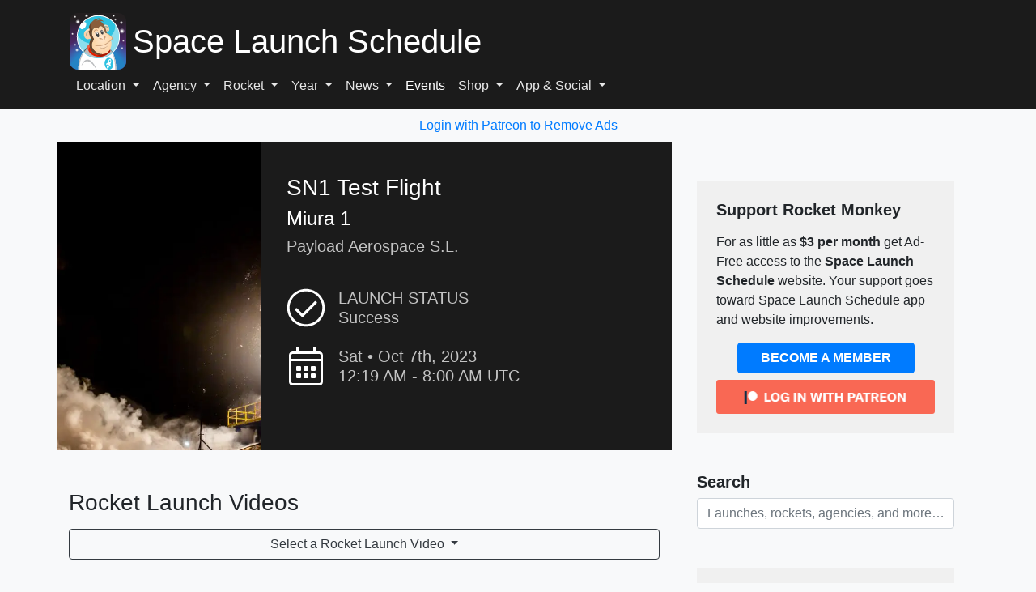

--- FILE ---
content_type: text/html; charset=UTF-8
request_url: https://www.spacelaunchschedule.com/launch/miura-1-sn1-test-flight/
body_size: 23741
content:
<!DOCTYPE html><html lang="en-US"><head><meta charset="UTF-8"/>
<script>var __ezHttpConsent={setByCat:function(src,tagType,attributes,category,force,customSetScriptFn=null){var setScript=function(){if(force||window.ezTcfConsent[category]){if(typeof customSetScriptFn==='function'){customSetScriptFn();}else{var scriptElement=document.createElement(tagType);scriptElement.src=src;attributes.forEach(function(attr){for(var key in attr){if(attr.hasOwnProperty(key)){scriptElement.setAttribute(key,attr[key]);}}});var firstScript=document.getElementsByTagName(tagType)[0];firstScript.parentNode.insertBefore(scriptElement,firstScript);}}};if(force||(window.ezTcfConsent&&window.ezTcfConsent.loaded)){setScript();}else if(typeof getEzConsentData==="function"){getEzConsentData().then(function(ezTcfConsent){if(ezTcfConsent&&ezTcfConsent.loaded){setScript();}else{console.error("cannot get ez consent data");force=true;setScript();}});}else{force=true;setScript();console.error("getEzConsentData is not a function");}},};</script>
<script>var ezTcfConsent=window.ezTcfConsent?window.ezTcfConsent:{loaded:false,store_info:false,develop_and_improve_services:false,measure_ad_performance:false,measure_content_performance:false,select_basic_ads:false,create_ad_profile:false,select_personalized_ads:false,create_content_profile:false,select_personalized_content:false,understand_audiences:false,use_limited_data_to_select_content:false,};function getEzConsentData(){return new Promise(function(resolve){document.addEventListener("ezConsentEvent",function(event){var ezTcfConsent=event.detail.ezTcfConsent;resolve(ezTcfConsent);});});}</script>
<script>if(typeof _setEzCookies!=='function'){function _setEzCookies(ezConsentData){var cookies=window.ezCookieQueue;for(var i=0;i<cookies.length;i++){var cookie=cookies[i];if(ezConsentData&&ezConsentData.loaded&&ezConsentData[cookie.tcfCategory]){document.cookie=cookie.name+"="+cookie.value;}}}}
window.ezCookieQueue=window.ezCookieQueue||[];if(typeof addEzCookies!=='function'){function addEzCookies(arr){window.ezCookieQueue=[...window.ezCookieQueue,...arr];}}
addEzCookies([{name:"ezoab_237555",value:"mod275; Path=/; Domain=spacelaunchschedule.com; Max-Age=7200",tcfCategory:"store_info",isEzoic:"true",},{name:"ezosuibasgeneris-1",value:"1026fc6a-d7e0-47ea-506f-c2f945bf016c; Path=/; Domain=spacelaunchschedule.com; Expires=Thu, 21 Jan 2027 13:48:04 UTC; Secure; SameSite=None",tcfCategory:"understand_audiences",isEzoic:"true",}]);if(window.ezTcfConsent&&window.ezTcfConsent.loaded){_setEzCookies(window.ezTcfConsent);}else if(typeof getEzConsentData==="function"){getEzConsentData().then(function(ezTcfConsent){if(ezTcfConsent&&ezTcfConsent.loaded){_setEzCookies(window.ezTcfConsent);}else{console.error("cannot get ez consent data");_setEzCookies(window.ezTcfConsent);}});}else{console.error("getEzConsentData is not a function");_setEzCookies(window.ezTcfConsent);}</script><script type="text/javascript" data-ezscrex='false' data-cfasync='false'>window._ezaq = Object.assign({"edge_cache_status":12,"edge_response_time":1028,"url":"https://www.spacelaunchschedule.com/launch/miura-1-sn1-test-flight/"}, typeof window._ezaq !== "undefined" ? window._ezaq : {});</script><script type="text/javascript" data-ezscrex='false' data-cfasync='false'>window._ezaq = Object.assign({"ab_test_id":"mod275"}, typeof window._ezaq !== "undefined" ? window._ezaq : {});window.__ez=window.__ez||{};window.__ez.tf={"vabo":"true"};</script><script type="text/javascript" data-ezscrex='false' data-cfasync='false'>window.ezDisableAds = true;</script>
<script data-ezscrex='false' data-cfasync='false' data-pagespeed-no-defer>var __ez=__ez||{};__ez.stms=Date.now();__ez.evt={};__ez.script={};__ez.ck=__ez.ck||{};__ez.template={};__ez.template.isOrig=true;__ez.queue=__ez.queue||function(){var e=0,i=0,t=[],n=!1,o=[],r=[],s=!0,a=function(e,i,n,o,r,s,a){var l=arguments.length>7&&void 0!==arguments[7]?arguments[7]:window,d=this;this.name=e,this.funcName=i,this.parameters=null===n?null:w(n)?n:[n],this.isBlock=o,this.blockedBy=r,this.deleteWhenComplete=s,this.isError=!1,this.isComplete=!1,this.isInitialized=!1,this.proceedIfError=a,this.fWindow=l,this.isTimeDelay=!1,this.process=function(){f("... func = "+e),d.isInitialized=!0,d.isComplete=!0,f("... func.apply: "+e);var i=d.funcName.split("."),n=null,o=this.fWindow||window;i.length>3||(n=3===i.length?o[i[0]][i[1]][i[2]]:2===i.length?o[i[0]][i[1]]:o[d.funcName]),null!=n&&n.apply(null,this.parameters),!0===d.deleteWhenComplete&&delete t[e],!0===d.isBlock&&(f("----- F'D: "+d.name),m())}},l=function(e,i,t,n,o,r,s){var a=arguments.length>7&&void 0!==arguments[7]?arguments[7]:window,l=this;this.name=e,this.path=i,this.async=o,this.defer=r,this.isBlock=t,this.blockedBy=n,this.isInitialized=!1,this.isError=!1,this.isComplete=!1,this.proceedIfError=s,this.fWindow=a,this.isTimeDelay=!1,this.isPath=function(e){return"/"===e[0]&&"/"!==e[1]},this.getSrc=function(e){return void 0!==window.__ezScriptHost&&this.isPath(e)&&"banger.js"!==this.name?window.__ezScriptHost+e:e},this.process=function(){l.isInitialized=!0,f("... file = "+e);var i=this.fWindow?this.fWindow.document:document,t=i.createElement("script");t.src=this.getSrc(this.path),!0===o?t.async=!0:!0===r&&(t.defer=!0),t.onerror=function(){var e={url:window.location.href,name:l.name,path:l.path,user_agent:window.navigator.userAgent};"undefined"!=typeof _ezaq&&(e.pageview_id=_ezaq.page_view_id);var i=encodeURIComponent(JSON.stringify(e)),t=new XMLHttpRequest;t.open("GET","//g.ezoic.net/ezqlog?d="+i,!0),t.send(),f("----- ERR'D: "+l.name),l.isError=!0,!0===l.isBlock&&m()},t.onreadystatechange=t.onload=function(){var e=t.readyState;f("----- F'D: "+l.name),e&&!/loaded|complete/.test(e)||(l.isComplete=!0,!0===l.isBlock&&m())},i.getElementsByTagName("head")[0].appendChild(t)}},d=function(e,i){this.name=e,this.path="",this.async=!1,this.defer=!1,this.isBlock=!1,this.blockedBy=[],this.isInitialized=!0,this.isError=!1,this.isComplete=i,this.proceedIfError=!1,this.isTimeDelay=!1,this.process=function(){}};function c(e,i,n,s,a,d,c,u,f){var m=new l(e,i,n,s,a,d,c,f);!0===u?o[e]=m:r[e]=m,t[e]=m,h(m)}function h(e){!0!==u(e)&&0!=s&&e.process()}function u(e){if(!0===e.isTimeDelay&&!1===n)return f(e.name+" blocked = TIME DELAY!"),!0;if(w(e.blockedBy))for(var i=0;i<e.blockedBy.length;i++){var o=e.blockedBy[i];if(!1===t.hasOwnProperty(o))return f(e.name+" blocked = "+o),!0;if(!0===e.proceedIfError&&!0===t[o].isError)return!1;if(!1===t[o].isComplete)return f(e.name+" blocked = "+o),!0}return!1}function f(e){var i=window.location.href,t=new RegExp("[?&]ezq=([^&#]*)","i").exec(i);"1"===(t?t[1]:null)&&console.debug(e)}function m(){++e>200||(f("let's go"),p(o),p(r))}function p(e){for(var i in e)if(!1!==e.hasOwnProperty(i)){var t=e[i];!0===t.isComplete||u(t)||!0===t.isInitialized||!0===t.isError?!0===t.isError?f(t.name+": error"):!0===t.isComplete?f(t.name+": complete already"):!0===t.isInitialized&&f(t.name+": initialized already"):t.process()}}function w(e){return"[object Array]"==Object.prototype.toString.call(e)}return window.addEventListener("load",(function(){setTimeout((function(){n=!0,f("TDELAY -----"),m()}),5e3)}),!1),{addFile:c,addFileOnce:function(e,i,n,o,r,s,a,l,d){t[e]||c(e,i,n,o,r,s,a,l,d)},addDelayFile:function(e,i){var n=new l(e,i,!1,[],!1,!1,!0);n.isTimeDelay=!0,f(e+" ...  FILE! TDELAY"),r[e]=n,t[e]=n,h(n)},addFunc:function(e,n,s,l,d,c,u,f,m,p){!0===c&&(e=e+"_"+i++);var w=new a(e,n,s,l,d,u,f,p);!0===m?o[e]=w:r[e]=w,t[e]=w,h(w)},addDelayFunc:function(e,i,n){var o=new a(e,i,n,!1,[],!0,!0);o.isTimeDelay=!0,f(e+" ...  FUNCTION! TDELAY"),r[e]=o,t[e]=o,h(o)},items:t,processAll:m,setallowLoad:function(e){s=e},markLoaded:function(e){if(e&&0!==e.length){if(e in t){var i=t[e];!0===i.isComplete?f(i.name+" "+e+": error loaded duplicate"):(i.isComplete=!0,i.isInitialized=!0)}else t[e]=new d(e,!0);f("markLoaded dummyfile: "+t[e].name)}},logWhatsBlocked:function(){for(var e in t)!1!==t.hasOwnProperty(e)&&u(t[e])}}}();__ez.evt.add=function(e,t,n){e.addEventListener?e.addEventListener(t,n,!1):e.attachEvent?e.attachEvent("on"+t,n):e["on"+t]=n()},__ez.evt.remove=function(e,t,n){e.removeEventListener?e.removeEventListener(t,n,!1):e.detachEvent?e.detachEvent("on"+t,n):delete e["on"+t]};__ez.script.add=function(e){var t=document.createElement("script");t.src=e,t.async=!0,t.type="text/javascript",document.getElementsByTagName("head")[0].appendChild(t)};__ez.dot=__ez.dot||{};__ez.queue.addFileOnce('/detroitchicago/boise.js', '/detroitchicago/boise.js?gcb=195-33&cb=5', true, [], true, false, true, false);__ez.queue.addFileOnce('/parsonsmaize/abilene.js', '/parsonsmaize/abilene.js?gcb=195-33&cb=e80eca0cdb', true, [], true, false, true, false);__ez.queue.addFileOnce('/parsonsmaize/mulvane.js', '/parsonsmaize/mulvane.js?gcb=195-33&cb=e75e48eec0', true, ['/parsonsmaize/abilene.js'], true, false, true, false);__ez.queue.addFileOnce('/detroitchicago/birmingham.js', '/detroitchicago/birmingham.js?gcb=195-33&cb=539c47377c', true, ['/parsonsmaize/abilene.js'], true, false, true, false);</script>
<script data-ezscrex="false" type="text/javascript" data-cfasync="false">window._ezaq = Object.assign({"ad_cache_level":0,"adpicker_placement_cnt":0,"ai_placeholder_cache_level":0,"ai_placeholder_placement_cnt":-1,"domain":"spacelaunchschedule.com","domain_id":237555,"ezcache_level":1,"ezcache_skip_code":0,"has_bad_image":0,"has_bad_words":0,"is_sitespeed":0,"lt_cache_level":0,"response_size":94792,"response_size_orig":89020,"response_time_orig":933,"template_id":5,"url":"https://www.spacelaunchschedule.com/launch/miura-1-sn1-test-flight/","word_count":0,"worst_bad_word_level":0}, typeof window._ezaq !== "undefined" ? window._ezaq : {});__ez.queue.markLoaded('ezaqBaseReady');</script>
<script type='text/javascript' data-ezscrex='false' data-cfasync='false'>
window.ezAnalyticsStatic = true;

function analyticsAddScript(script) {
	var ezDynamic = document.createElement('script');
	ezDynamic.type = 'text/javascript';
	ezDynamic.innerHTML = script;
	document.head.appendChild(ezDynamic);
}
function getCookiesWithPrefix() {
    var allCookies = document.cookie.split(';');
    var cookiesWithPrefix = {};

    for (var i = 0; i < allCookies.length; i++) {
        var cookie = allCookies[i].trim();

        for (var j = 0; j < arguments.length; j++) {
            var prefix = arguments[j];
            if (cookie.indexOf(prefix) === 0) {
                var cookieParts = cookie.split('=');
                var cookieName = cookieParts[0];
                var cookieValue = cookieParts.slice(1).join('=');
                cookiesWithPrefix[cookieName] = decodeURIComponent(cookieValue);
                break; // Once matched, no need to check other prefixes
            }
        }
    }

    return cookiesWithPrefix;
}
function productAnalytics() {
	var d = {"pr":[6,3],"omd5":"31882d4b02891b6d343b4534a70595c7","nar":"risk score"};
	d.u = _ezaq.url;
	d.p = _ezaq.page_view_id;
	d.v = _ezaq.visit_uuid;
	d.ab = _ezaq.ab_test_id;
	d.e = JSON.stringify(_ezaq);
	d.ref = document.referrer;
	d.c = getCookiesWithPrefix('active_template', 'ez', 'lp_');
	if(typeof ez_utmParams !== 'undefined') {
		d.utm = ez_utmParams;
	}

	var dataText = JSON.stringify(d);
	var xhr = new XMLHttpRequest();
	xhr.open('POST','/ezais/analytics?cb=1', true);
	xhr.onload = function () {
		if (xhr.status!=200) {
            return;
		}

        if(document.readyState !== 'loading') {
            analyticsAddScript(xhr.response);
            return;
        }

        var eventFunc = function() {
            if(document.readyState === 'loading') {
                return;
            }
            document.removeEventListener('readystatechange', eventFunc, false);
            analyticsAddScript(xhr.response);
        };

        document.addEventListener('readystatechange', eventFunc, false);
	};
	xhr.setRequestHeader('Content-Type','text/plain');
	xhr.send(dataText);
}
__ez.queue.addFunc("productAnalytics", "productAnalytics", null, true, ['ezaqBaseReady'], false, false, false, true);
</script><base href="https://www.spacelaunchschedule.com/launch/miura-1-sn1-test-flight/"/>
	
	<meta name="viewport" content="width=device-width, initial-scale=1"/>

	<script src="https://cdn.onesignal.com/sdks/web/v16/OneSignalSDK.page.js" defer=""></script>
	<script>
		window.OneSignalDeferred = window.OneSignalDeferred || [];
		OneSignalDeferred.push(async function(OneSignal) {
			await OneSignal.init({
				appId: "758adf89-34c1-4a74-ac7c-85d68d1c90d3",
			});
		});
	</script>

	
	<link rel="profile" href="https://gmpg.org/xfn/11" />

	<link rel="stylesheet" href="https://cdn.jsdelivr.net/npm/bootstrap@4.6.2/dist/css/bootstrap.min.css" integrity="sha384-xOolHFLEh07PJGoPkLv1IbcEPTNtaed2xpHsD9ESMhqIYd0nLMwNLD69Npy4HI+N" crossorigin="anonymous"/>

	<link rel="amphtml" href="https://www.spacelaunchschedule.com/launch/miura-1-sn1-test-flight/?amp"/>	<script type="application/ld+json">
        {
        "@context": "http://schema.org",
        "@type": "Event",
        "name": "Payload Aerospace S.L. SN1 Test Flight Miura 1 rocket launch",
        "description": "Payload Aerospace S.L. is scheduled to launch a Miura 1 rocket as part of theSN1 Test Flight mission from El Arenosillo Test Centre.",
        "startDate": "2023-10-07T00:19:00+00:00",
        "endDate": "2023-10-07T08:00:00+00:00",
        "eventAttendanceMode": "https://schema.org/MixedEventAttendanceMode",
        "eventStatus": "https://schema.org/EventScheduled",
        "location": {
            "@type": "Place",
            "name": "El Arenosillo Test Centre",
            "address":{
                "@type": "PostalAddress",
                "addressLocality": "Médano del Loro",
                "addressRegion": "El Arenosillo Test Centre",
                "addressCountry": "Spain"
            }
        },
        "image": {
            "@type": "ImageObject",
            "url": "https://www.spacelaunchschedule.com/wp-content/uploads/2024/10/miura25201252_image_20231008042338-1024x683.jpeg",
            "height": 1024,
            "width": 683
        },
        "offers": {
            "@type": "Offer",
            "url": "https://www.SpaceLaunchSchedule.com",
            "price": "0",
            "priceCurrency": "USD",
            "availability": "https://schema.org/InStock",
            "validFrom": "2025-12-22T13:48:00+00:00"
        },
        "performer": [
        {
            "@type": "PerformingGroup",
            "name": "Payload Aerospace S.L."
        }
        ],
        "organizer": {
            "@type": "Organization",
            "name": "Payload Aerospace S.L.",
            "url": "https://www.SpaceLaunchSchedule.com"
        }
    }
    </script>
    
	<meta name="robots" content="index, follow, max-image-preview:large, max-snippet:-1, max-video-preview:-1"/>

	<!-- This site is optimized with the Yoast SEO plugin v26.8 - https://yoast.com/product/yoast-seo-wordpress/ -->
	<title>Payload Aerospace S.L. SN1 Test Flight Miura 1 Rocket Launch</title>
	<meta name="description" content="Payload Aerospace S.L. SN1 Test Flight Miura 1 The first flight of PLD Space&#39;s MIURA 1 SN1 technology demonstrator allows the collection of as much..."/>
	<link rel="canonical" href="https://www.spacelaunchschedule.com/launch/miura-1-sn1-test-flight/"/>
	<meta property="og:locale" content="en_US"/>
	<meta property="og:type" content="article"/>
	<meta property="og:title" content="Payload Aerospace S.L. SN1 Test Flight Miura 1 Rocket Launch"/>
	<meta property="og:description" content="The first flight of PLD Space&#39;s MIURA 1 SN1 technology demonstrator allows the collection of as much data as possible for the validation and design of the technology to be transferred and integrated into MIURA 5. In addition, this first suborbital flight allows ZARM Research Institution to study microgravity conditions, gathering information necessary for scientific experiments in future suborbital flights.&#13; Finally, a PLD Space team shall pick up the rocket in the Atlantic Ocean once splashdown is completed."/>
	<meta property="og:url" content="https://www.spacelaunchschedule.com/launch/miura-1-sn1-test-flight/"/>
	<meta property="og:site_name" content="Space Launch Schedule"/>
	<meta property="article:publisher" content="https://www.facebook.com/SpaceLaunchSchedule"/>
	<meta property="article:modified_time" content="2025-06-04T12:10:05+00:00"/>
	<meta property="og:image" content="https://www.spacelaunchschedule.com/wp-content/uploads/2024/10/miura25201252_image_20231008042338.jpeg"/>
	<meta name="twitter:card" content="summary_large_image"/>
	<meta name="twitter:title" content="Payload Aerospace S.L. SN1 Test Flight Miura 1 Rocket Launch"/>
	<meta name="twitter:description" content="The first flight of PLD Space&#39;s MIURA 1 SN1 technology demonstrator allows the collection of as much data as possible for the validation and design of the technology to be transferred and integrated into MIURA 5. In addition, this first suborbital flight allows ZARM Research Institution to study microgravity conditions, gathering information necessary for scientific experiments in future suborbital flights.&#13; Finally, a PLD Space team shall pick up the rocket in the Atlantic Ocean once splashdown is completed."/>
	<meta name="twitter:image" content="https://www.spacelaunchschedule.com/wp-content/uploads/2024/10/miura25201252_image_20231008042338.jpeg"/>
	<meta name="twitter:site" content="@SpaceLaunches"/>
	<!-- / Yoast SEO plugin. -->


<style id="wp-img-auto-sizes-contain-inline-css" type="text/css">
img:is([sizes=auto i],[sizes^="auto," i]){contain-intrinsic-size:3000px 1500px}
/*# sourceURL=wp-img-auto-sizes-contain-inline-css */
</style>
<style id="wp-block-library-inline-css" type="text/css">
:root{--wp-block-synced-color:#7a00df;--wp-block-synced-color--rgb:122,0,223;--wp-bound-block-color:var(--wp-block-synced-color);--wp-editor-canvas-background:#ddd;--wp-admin-theme-color:#007cba;--wp-admin-theme-color--rgb:0,124,186;--wp-admin-theme-color-darker-10:#006ba1;--wp-admin-theme-color-darker-10--rgb:0,107,160.5;--wp-admin-theme-color-darker-20:#005a87;--wp-admin-theme-color-darker-20--rgb:0,90,135;--wp-admin-border-width-focus:2px}@media (min-resolution:192dpi){:root{--wp-admin-border-width-focus:1.5px}}.wp-element-button{cursor:pointer}:root .has-very-light-gray-background-color{background-color:#eee}:root .has-very-dark-gray-background-color{background-color:#313131}:root .has-very-light-gray-color{color:#eee}:root .has-very-dark-gray-color{color:#313131}:root .has-vivid-green-cyan-to-vivid-cyan-blue-gradient-background{background:linear-gradient(135deg,#00d084,#0693e3)}:root .has-purple-crush-gradient-background{background:linear-gradient(135deg,#34e2e4,#4721fb 50%,#ab1dfe)}:root .has-hazy-dawn-gradient-background{background:linear-gradient(135deg,#faaca8,#dad0ec)}:root .has-subdued-olive-gradient-background{background:linear-gradient(135deg,#fafae1,#67a671)}:root .has-atomic-cream-gradient-background{background:linear-gradient(135deg,#fdd79a,#004a59)}:root .has-nightshade-gradient-background{background:linear-gradient(135deg,#330968,#31cdcf)}:root .has-midnight-gradient-background{background:linear-gradient(135deg,#020381,#2874fc)}:root{--wp--preset--font-size--normal:16px;--wp--preset--font-size--huge:42px}.has-regular-font-size{font-size:1em}.has-larger-font-size{font-size:2.625em}.has-normal-font-size{font-size:var(--wp--preset--font-size--normal)}.has-huge-font-size{font-size:var(--wp--preset--font-size--huge)}.has-text-align-center{text-align:center}.has-text-align-left{text-align:left}.has-text-align-right{text-align:right}.has-fit-text{white-space:nowrap!important}#end-resizable-editor-section{display:none}.aligncenter{clear:both}.items-justified-left{justify-content:flex-start}.items-justified-center{justify-content:center}.items-justified-right{justify-content:flex-end}.items-justified-space-between{justify-content:space-between}.screen-reader-text{border:0;clip-path:inset(50%);height:1px;margin:-1px;overflow:hidden;padding:0;position:absolute;width:1px;word-wrap:normal!important}.screen-reader-text:focus{background-color:#ddd;clip-path:none;color:#444;display:block;font-size:1em;height:auto;left:5px;line-height:normal;padding:15px 23px 14px;text-decoration:none;top:5px;width:auto;z-index:100000}html :where(.has-border-color){border-style:solid}html :where([style*=border-top-color]){border-top-style:solid}html :where([style*=border-right-color]){border-right-style:solid}html :where([style*=border-bottom-color]){border-bottom-style:solid}html :where([style*=border-left-color]){border-left-style:solid}html :where([style*=border-width]){border-style:solid}html :where([style*=border-top-width]){border-top-style:solid}html :where([style*=border-right-width]){border-right-style:solid}html :where([style*=border-bottom-width]){border-bottom-style:solid}html :where([style*=border-left-width]){border-left-style:solid}html :where(img[class*=wp-image-]){height:auto;max-width:100%}:where(figure){margin:0 0 1em}html :where(.is-position-sticky){--wp-admin--admin-bar--position-offset:var(--wp-admin--admin-bar--height,0px)}@media screen and (max-width:600px){html :where(.is-position-sticky){--wp-admin--admin-bar--position-offset:0px}}
/*wp_block_styles_on_demand_placeholder:6970d914a8e49*/
/*# sourceURL=wp-block-library-inline-css */
</style>
<style id="classic-theme-styles-inline-css" type="text/css">
/*! This file is auto-generated */
.wp-block-button__link{color:#fff;background-color:#32373c;border-radius:9999px;box-shadow:none;text-decoration:none;padding:calc(.667em + 2px) calc(1.333em + 2px);font-size:1.125em}.wp-block-file__button{background:#32373c;color:#fff;text-decoration:none}
/*# sourceURL=/wp-includes/css/classic-themes.min.css */
</style>
<link rel="stylesheet" id="patreon-wordpress-css-css" href="//www.spacelaunchschedule.com/wp-content/plugins/patreon-connect/assets/css/app.css?ver=6.9" type="text/css" media="all"/>
<link rel="stylesheet" id="amazon-ads-frontend-css" href="//www.spacelaunchschedule.com/wp-content/plugins/amazon-ads/css/frontend.css?ver=2.4.0" type="text/css" media="all"/>
<link rel="stylesheet" id="wpdiscuz-frontend-css-css" href="//www.spacelaunchschedule.com/wp-content/plugins/wpdiscuz/themes/default/style.css?ver=7.6.45" type="text/css" media="all"/>
<style id="wpdiscuz-frontend-css-inline-css" type="text/css">
 #wpdcom .wpd-blog-administrator .wpd-comment-label{color:#ffffff;background-color:#007bff;border:none}#wpdcom .wpd-blog-administrator .wpd-comment-author, #wpdcom .wpd-blog-administrator .wpd-comment-author a{color:#007bff}#wpdcom.wpd-layout-1 .wpd-comment .wpd-blog-administrator .wpd-avatar img{border-color:#007bff}#wpdcom.wpd-layout-2 .wpd-comment.wpd-reply .wpd-comment-wrap.wpd-blog-administrator{border-left:3px solid #007bff}#wpdcom.wpd-layout-2 .wpd-comment .wpd-blog-administrator .wpd-avatar img{border-bottom-color:#007bff}#wpdcom.wpd-layout-3 .wpd-blog-administrator .wpd-comment-subheader{border-top:1px dashed #007bff}#wpdcom.wpd-layout-3 .wpd-reply .wpd-blog-administrator .wpd-comment-right{border-left:1px solid #007bff}#wpdcom .wpd-blog-editor .wpd-comment-label{color:#ffffff;background-color:#007bff;border:none}#wpdcom .wpd-blog-editor .wpd-comment-author, #wpdcom .wpd-blog-editor .wpd-comment-author a{color:#007bff}#wpdcom.wpd-layout-1 .wpd-comment .wpd-blog-editor .wpd-avatar img{border-color:#007bff}#wpdcom.wpd-layout-2 .wpd-comment.wpd-reply .wpd-comment-wrap.wpd-blog-editor{border-left:3px solid #007bff}#wpdcom.wpd-layout-2 .wpd-comment .wpd-blog-editor .wpd-avatar img{border-bottom-color:#007bff}#wpdcom.wpd-layout-3 .wpd-blog-editor .wpd-comment-subheader{border-top:1px dashed #007bff}#wpdcom.wpd-layout-3 .wpd-reply .wpd-blog-editor .wpd-comment-right{border-left:1px solid #007bff}#wpdcom .wpd-blog-author .wpd-comment-label{color:#ffffff;background-color:#007bff;border:none}#wpdcom .wpd-blog-author .wpd-comment-author, #wpdcom .wpd-blog-author .wpd-comment-author a{color:#007bff}#wpdcom.wpd-layout-1 .wpd-comment .wpd-blog-author .wpd-avatar img{border-color:#007bff}#wpdcom.wpd-layout-2 .wpd-comment .wpd-blog-author .wpd-avatar img{border-bottom-color:#007bff}#wpdcom.wpd-layout-3 .wpd-blog-author .wpd-comment-subheader{border-top:1px dashed #007bff}#wpdcom.wpd-layout-3 .wpd-reply .wpd-blog-author .wpd-comment-right{border-left:1px solid #007bff}#wpdcom .wpd-blog-contributor .wpd-comment-label{color:#ffffff;background-color:#007bff;border:none}#wpdcom .wpd-blog-contributor .wpd-comment-author, #wpdcom .wpd-blog-contributor .wpd-comment-author a{color:#007bff}#wpdcom.wpd-layout-1 .wpd-comment .wpd-blog-contributor .wpd-avatar img{border-color:#007bff}#wpdcom.wpd-layout-2 .wpd-comment .wpd-blog-contributor .wpd-avatar img{border-bottom-color:#007bff}#wpdcom.wpd-layout-3 .wpd-blog-contributor .wpd-comment-subheader{border-top:1px dashed #007bff}#wpdcom.wpd-layout-3 .wpd-reply .wpd-blog-contributor .wpd-comment-right{border-left:1px solid #007bff}#wpdcom .wpd-blog-subscriber .wpd-comment-label{color:#ffffff;background-color:#007bff;border:none}#wpdcom .wpd-blog-subscriber .wpd-comment-author, #wpdcom .wpd-blog-subscriber .wpd-comment-author a{color:#007bff}#wpdcom.wpd-layout-2 .wpd-comment .wpd-blog-subscriber .wpd-avatar img{border-bottom-color:#007bff}#wpdcom.wpd-layout-3 .wpd-blog-subscriber .wpd-comment-subheader{border-top:1px dashed #007bff}#wpdcom .wpd-blog-wpseo_manager .wpd-comment-label{color:#ffffff;background-color:#007bff;border:none}#wpdcom .wpd-blog-wpseo_manager .wpd-comment-author, #wpdcom .wpd-blog-wpseo_manager .wpd-comment-author a{color:#007bff}#wpdcom.wpd-layout-1 .wpd-comment .wpd-blog-wpseo_manager .wpd-avatar img{border-color:#007bff}#wpdcom.wpd-layout-2 .wpd-comment .wpd-blog-wpseo_manager .wpd-avatar img{border-bottom-color:#007bff}#wpdcom.wpd-layout-3 .wpd-blog-wpseo_manager .wpd-comment-subheader{border-top:1px dashed #007bff}#wpdcom.wpd-layout-3 .wpd-reply .wpd-blog-wpseo_manager .wpd-comment-right{border-left:1px solid #007bff}#wpdcom .wpd-blog-wpseo_editor .wpd-comment-label{color:#ffffff;background-color:#007bff;border:none}#wpdcom .wpd-blog-wpseo_editor .wpd-comment-author, #wpdcom .wpd-blog-wpseo_editor .wpd-comment-author a{color:#007bff}#wpdcom.wpd-layout-1 .wpd-comment .wpd-blog-wpseo_editor .wpd-avatar img{border-color:#007bff}#wpdcom.wpd-layout-2 .wpd-comment .wpd-blog-wpseo_editor .wpd-avatar img{border-bottom-color:#007bff}#wpdcom.wpd-layout-3 .wpd-blog-wpseo_editor .wpd-comment-subheader{border-top:1px dashed #007bff}#wpdcom.wpd-layout-3 .wpd-reply .wpd-blog-wpseo_editor .wpd-comment-right{border-left:1px solid #007bff}#wpdcom .wpd-blog-patreon .wpd-comment-label{color:#ffffff;background-color:#00B38F;border:none}#wpdcom .wpd-blog-patreon .wpd-comment-author, #wpdcom .wpd-blog-patreon .wpd-comment-author a{color:#00B38F}#wpdcom.wpd-layout-1 .wpd-comment .wpd-blog-patreon .wpd-avatar img{border-color:#00B38F}#wpdcom.wpd-layout-2 .wpd-comment .wpd-blog-patreon .wpd-avatar img{border-bottom-color:#00B38F}#wpdcom.wpd-layout-3 .wpd-blog-patreon .wpd-comment-subheader{border-top:1px dashed #00B38F}#wpdcom.wpd-layout-3 .wpd-reply .wpd-blog-patreon .wpd-comment-right{border-left:1px solid #00B38F}#wpdcom .wpd-blog-post_author .wpd-comment-label{color:#ffffff;background-color:#007bff;border:none}#wpdcom .wpd-blog-post_author .wpd-comment-author, #wpdcom .wpd-blog-post_author .wpd-comment-author a{color:#007bff}#wpdcom .wpd-blog-post_author .wpd-avatar img{border-color:#007bff}#wpdcom.wpd-layout-1 .wpd-comment .wpd-blog-post_author .wpd-avatar img{border-color:#007bff}#wpdcom.wpd-layout-2 .wpd-comment.wpd-reply .wpd-comment-wrap.wpd-blog-post_author{border-left:3px solid #007bff}#wpdcom.wpd-layout-2 .wpd-comment .wpd-blog-post_author .wpd-avatar img{border-bottom-color:#007bff}#wpdcom.wpd-layout-3 .wpd-blog-post_author .wpd-comment-subheader{border-top:1px dashed #007bff}#wpdcom.wpd-layout-3 .wpd-reply .wpd-blog-post_author .wpd-comment-right{border-left:1px solid #007bff}#wpdcom .wpd-blog-guest .wpd-comment-label{color:#ffffff;background-color:#007bff;border:none}#wpdcom .wpd-blog-guest .wpd-comment-author, #wpdcom .wpd-blog-guest .wpd-comment-author a{color:#007bff}#wpdcom.wpd-layout-3 .wpd-blog-guest .wpd-comment-subheader{border-top:1px dashed #007bff}#comments, #respond, .comments-area, #wpdcom{}#wpdcom .ql-editor > *{color:#777777}#wpdcom .ql-editor::before{}#wpdcom .ql-toolbar{border:1px solid #DDDDDD;border-top:none}#wpdcom .ql-container{border:1px solid #DDDDDD;border-bottom:none}#wpdcom .wpd-form-row .wpdiscuz-item input[type="text"], #wpdcom .wpd-form-row .wpdiscuz-item input[type="email"], #wpdcom .wpd-form-row .wpdiscuz-item input[type="url"], #wpdcom .wpd-form-row .wpdiscuz-item input[type="color"], #wpdcom .wpd-form-row .wpdiscuz-item input[type="date"], #wpdcom .wpd-form-row .wpdiscuz-item input[type="datetime"], #wpdcom .wpd-form-row .wpdiscuz-item input[type="datetime-local"], #wpdcom .wpd-form-row .wpdiscuz-item input[type="month"], #wpdcom .wpd-form-row .wpdiscuz-item input[type="number"], #wpdcom .wpd-form-row .wpdiscuz-item input[type="time"], #wpdcom textarea, #wpdcom select{border:1px solid #DDDDDD;color:#777777}#wpdcom .wpd-form-row .wpdiscuz-item textarea{border:1px solid #DDDDDD}#wpdcom input::placeholder, #wpdcom textarea::placeholder, #wpdcom input::-moz-placeholder, #wpdcom textarea::-webkit-input-placeholder{}#wpdcom .wpd-comment-text{color:#777777}#wpdcom .wpd-thread-head .wpd-thread-info{border-bottom:2px solid #007bff}#wpdcom .wpd-thread-head .wpd-thread-info.wpd-reviews-tab svg{fill:#007bff}#wpdcom .wpd-thread-head .wpdiscuz-user-settings{border-bottom:2px solid #007bff}#wpdcom .wpd-thread-head .wpdiscuz-user-settings:hover{color:#007bff}#wpdcom .wpd-comment .wpd-follow-link:hover{color:#007bff}#wpdcom .wpd-comment-status .wpd-sticky{color:#007bff}#wpdcom .wpd-thread-filter .wpdf-active{color:#007bff;border-bottom-color:#007bff}#wpdcom .wpd-comment-info-bar{border:1px dashed #3396ff;background:#e6f2ff}#wpdcom .wpd-comment-info-bar .wpd-current-view i{color:#007bff}#wpdcom .wpd-filter-view-all:hover{background:#007bff}#wpdcom .wpdiscuz-item .wpdiscuz-rating > label{color:#DDDDDD}#wpdcom .wpdiscuz-item .wpdiscuz-rating:not(:checked) > label:hover, .wpdiscuz-rating:not(:checked) > label:hover ~ label{}#wpdcom .wpdiscuz-item .wpdiscuz-rating > input ~ label:hover, #wpdcom .wpdiscuz-item .wpdiscuz-rating > input:not(:checked) ~ label:hover ~ label, #wpdcom .wpdiscuz-item .wpdiscuz-rating > input:not(:checked) ~ label:hover ~ label{color:#FFED85}#wpdcom .wpdiscuz-item .wpdiscuz-rating > input:checked ~ label:hover, #wpdcom .wpdiscuz-item .wpdiscuz-rating > input:checked ~ label:hover, #wpdcom .wpdiscuz-item .wpdiscuz-rating > label:hover ~ input:checked ~ label, #wpdcom .wpdiscuz-item .wpdiscuz-rating > input:checked + label:hover ~ label, #wpdcom .wpdiscuz-item .wpdiscuz-rating > input:checked ~ label:hover ~ label, .wpd-custom-field .wcf-active-star, #wpdcom .wpdiscuz-item .wpdiscuz-rating > input:checked ~ label{color:#FFD700}#wpd-post-rating .wpd-rating-wrap .wpd-rating-stars svg .wpd-star{fill:#DDDDDD}#wpd-post-rating .wpd-rating-wrap .wpd-rating-stars svg .wpd-active{fill:#FFD700}#wpd-post-rating .wpd-rating-wrap .wpd-rate-starts svg .wpd-star{fill:#DDDDDD}#wpd-post-rating .wpd-rating-wrap .wpd-rate-starts:hover svg .wpd-star{fill:#FFED85}#wpd-post-rating.wpd-not-rated .wpd-rating-wrap .wpd-rate-starts svg:hover ~ svg .wpd-star{fill:#DDDDDD}.wpdiscuz-post-rating-wrap .wpd-rating .wpd-rating-wrap .wpd-rating-stars svg .wpd-star{fill:#DDDDDD}.wpdiscuz-post-rating-wrap .wpd-rating .wpd-rating-wrap .wpd-rating-stars svg .wpd-active{fill:#FFD700}#wpdcom .wpd-comment .wpd-follow-active{color:#ff7a00}#wpdcom .page-numbers{color:#555;border:#555 1px solid}#wpdcom span.current{background:#555}#wpdcom.wpd-layout-1 .wpd-new-loaded-comment > .wpd-comment-wrap > .wpd-comment-right{background:#dae9ff}#wpdcom.wpd-layout-2 .wpd-new-loaded-comment.wpd-comment > .wpd-comment-wrap > .wpd-comment-right{background:#dae9ff}#wpdcom.wpd-layout-2 .wpd-new-loaded-comment.wpd-comment.wpd-reply > .wpd-comment-wrap > .wpd-comment-right{background:transparent}#wpdcom.wpd-layout-2 .wpd-new-loaded-comment.wpd-comment.wpd-reply > .wpd-comment-wrap{background:#dae9ff}#wpdcom.wpd-layout-3 .wpd-new-loaded-comment.wpd-comment > .wpd-comment-wrap > .wpd-comment-right{background:#dae9ff}#wpdcom .wpd-follow:hover i, #wpdcom .wpd-unfollow:hover i, #wpdcom .wpd-comment .wpd-follow-active:hover i{color:#007bff}#wpdcom .wpdiscuz-readmore{cursor:pointer;color:#007bff}.wpd-custom-field .wcf-pasiv-star, #wpcomm .wpdiscuz-item .wpdiscuz-rating > label{color:#DDDDDD}.wpd-wrapper .wpd-list-item.wpd-active{border-top:3px solid #007bff}#wpdcom.wpd-layout-2 .wpd-comment.wpd-reply.wpd-unapproved-comment .wpd-comment-wrap{border-left:3px solid #dae9ff}#wpdcom.wpd-layout-3 .wpd-comment.wpd-reply.wpd-unapproved-comment .wpd-comment-right{border-left:1px solid #dae9ff}#wpdcom .wpd-prim-button{background-color:#007bff;color:#FFFFFF}#wpdcom .wpd_label__check i.wpdicon-on{color:#007bff;border:1px solid #80bdff}#wpd-bubble-wrapper #wpd-bubble-all-comments-count{color:#007bff}#wpd-bubble-wrapper > div{background-color:#007bff}#wpd-bubble-wrapper > #wpd-bubble #wpd-bubble-add-message{background-color:#007bff}#wpd-bubble-wrapper > #wpd-bubble #wpd-bubble-add-message::before{border-left-color:#007bff;border-right-color:#007bff}#wpd-bubble-wrapper.wpd-right-corner > #wpd-bubble #wpd-bubble-add-message::before{border-left-color:#007bff;border-right-color:#007bff}.wpd-inline-icon-wrapper path.wpd-inline-icon-first{fill:#007bff}.wpd-inline-icon-count{background-color:#007bff}.wpd-inline-icon-count::before{border-right-color:#007bff}.wpd-inline-form-wrapper::before{border-bottom-color:#007bff}.wpd-inline-form-question{background-color:#007bff}.wpd-inline-form{background-color:#007bff}.wpd-last-inline-comments-wrapper{border-color:#007bff}.wpd-last-inline-comments-wrapper::before{border-bottom-color:#007bff}.wpd-last-inline-comments-wrapper .wpd-view-all-inline-comments{background:#007bff}.wpd-last-inline-comments-wrapper .wpd-view-all-inline-comments:hover,.wpd-last-inline-comments-wrapper .wpd-view-all-inline-comments:active,.wpd-last-inline-comments-wrapper .wpd-view-all-inline-comments:focus{background-color:#007bff}#wpdcom .ql-snow .ql-tooltip[data-mode="link"]::before{content:"Enter link:"}#wpdcom .ql-snow .ql-tooltip.ql-editing a.ql-action::after{content:"Save"}.comments-area{width:auto}
/*# sourceURL=wpdiscuz-frontend-css-inline-css */
</style>
<link rel="stylesheet" id="wpdiscuz-fa-css" href="//www.spacelaunchschedule.com/wp-content/plugins/wpdiscuz/assets/third-party/font-awesome-5.13.0/css/fa.min.css?ver=7.6.45" type="text/css" media="all"/>
<link rel="stylesheet" id="wpdiscuz-combo-css-css" href="//www.spacelaunchschedule.com/wp-content/plugins/wpdiscuz/assets/css/wpdiscuz-combo.min.css?ver=6.9" type="text/css" media="all"/>
<link rel="stylesheet" id="child-theme-style-css" href="//www.spacelaunchschedule.com/wp-content/themes/rocket-monkey/style.css?ver=2.12" type="text/css" media=""/>
<script type="text/javascript" src="//www.spacelaunchschedule.com/wp-includes/js/jquery/jquery.min.js?ver=3.7.1" id="jquery-core-js"></script>
<script type="text/javascript" src="//www.spacelaunchschedule.com/wp-content/themes/rocket-monkey/assets/js/script.js?ver=2.12" id="custom-js-js" async="async" data-wp-strategy="async"></script>
<link rel="https://api.w.org/" href="https://www.spacelaunchschedule.com/wp-json/"/><link rel="alternate" title="JSON" type="application/json" href="https://www.spacelaunchschedule.com/wp-json/wp/v2/launch-json/90267"/><style>@font-face {
            font-family: 'Libre Franklin Extra Bold';
            src: url('https://www.spacelaunchschedule.com/wp-content/plugins/patreon-connect/assets/fonts/librefranklin-extrabold-webfont.woff2') format('woff2'),
                 url('https://www.spacelaunchschedule.com/wp-content/plugins/patreon-connect/assets/fonts/librefranklin-extrabold-webfont.woff') format('woff');
            font-weight: bold;
            }</style>    <style>
        #wpadminbar #wp-admin-bar-w3tc {
            display: inline-block !important;
        }
    </style>
    <link rel="icon" href="https://www.spacelaunchschedule.com/wp-content/uploads/cropped-rocket-monkey-head-logo-2-32x32.png" sizes="32x32"/>
<link rel="icon" href="https://www.spacelaunchschedule.com/wp-content/uploads/cropped-rocket-monkey-head-logo-2-192x192.png" sizes="192x192"/>
<link rel="apple-touch-icon" href="https://www.spacelaunchschedule.com/wp-content/uploads/cropped-rocket-monkey-head-logo-2-180x180.png"/>
<meta name="msapplication-TileImage" content="https://www.spacelaunchschedule.com/wp-content/uploads/cropped-rocket-monkey-head-logo-2-270x270.png"/>

	<!-- Google tag (gtag.js) -->
	<script async="" src="https://www.googletagmanager.com/gtag/js?id=AW-1043645292">
	</script>
	<script>
		window.dataLayer = window.dataLayer || [];

		function gtag() {
			dataLayer.push(arguments);
		}
		gtag('js', new Date());

		gtag('config', 'AW-1043645292');
	</script>
<script type='text/javascript'>
var ezoTemplate = 'orig_site';
var ezouid = '1';
var ezoFormfactor = '1';
</script><script data-ezscrex="false" type='text/javascript'>
var soc_app_id = '0';
var did = 237555;
var ezdomain = 'spacelaunchschedule.com';
var ezoicSearchable = 1;
</script>
<script async data-ezscrex="false" data-cfasync="false" src="//www.humix.com/video.js"></script></head>

<body class="wp-singular launch-template-default single single-launch postid-90267 wp-theme-rocket-monkey"><script id="rewarded-custom-ezoic" src="https://g.ezoic.net/porpoiseant/rcs.js?did=237555&url=https%3A%2F%2Fwww.spacelaunchschedule.com%2Flaunch%2Fmiura-1-sn1-test-flight%2F" async></script>
	<div id="page" class="site">
		<a class="skip-link screen-reader-text" href="#content">Skip to content</a>
		<header id="masthead" class="site-header bg-dark sticky-top border-bottom">

			<nav id="site-navigation" class="main-navigation container navbar navbar-expand-md navbar-dark bg-dark pb-md-2 d-block">
				<div class="row no-gutters">
					<div class="col-auto">
						<a href="/">
							<img width="300" height="300" class="custom-logo" alt="Space Launch Schedule" src="/wp-content/themes/rocket-monkey/assets/images/logo.svg"/>
						</a>
					</div>
					<div class="col text-truncate align-self-center">
														<div class="site-title h1 mb-0 px-2 text-white text-truncate">
									<a href="/">
																		<span class="h5 d-block d-md-none mb-0 text-truncate">Space Launch Schedule</span>
									<span class="d-none d-md-block">Space Launch Schedule</span>
																		</a>
								</div>
												</div>
					<div class="col-auto">
						<button class="navbar-toggler collapsed" type="button" data-toggle="collapse" data-target="#primary-menu-wrap" aria-controls="primary-menu-wrap" aria-expanded="false" aria-label="Toggle navigation">
							<span class="navbar-toggler-icon"></span>
						</button>
					</div>
				</div>
				<div class="row no-gutters">
					<div class="col">
						<ul id="primary-menu-wrap" class="navbar-nav collapse navbar-collapse text-center">
							<li class="nav-item dropdown">
								<a class="nav-link dropdown-toggle" href="#" role="button" data-toggle="dropdown" aria-expanded="false">
									Location
								</a>
								<div class="dropdown-menu bg-dark text-center border">
									<a class="dropdown-item text-white" href="/category/fl/">Florida</a>
									<a class="dropdown-item text-white" href="/category/cape-canaveral-sfs/">Cape Canaveral</a>
									<a class="dropdown-item text-white" href="/category/kennedy-space-center/">Kennedy Space Center</a>
									<a class="dropdown-item text-white" href="/category/vandenberg-sfb/">Vandenberg SFB, CA</a>
									<a class="dropdown-item text-white" href="/category/tx/">Texas</a>
									<a class="dropdown-item text-white" href="/category/virginia/">Virginia</a>
									<a class="dropdown-item text-white" href="/category/usa/">USA</a>
								</div>
							</li>
							<li class="nav-item dropdown">
								<a class="nav-link dropdown-toggle" href="#" role="button" data-toggle="dropdown" aria-expanded="false">
									Agency
								</a>
								<div class="dropdown-menu bg-dark text-center border">
									<a class="dropdown-item text-white" href="/category/spacex/">SpaceX</a>
									<a class="dropdown-item text-white" href="/category/national-aeronautics-and-space-administration/">NASA</a>
									<a class="dropdown-item text-white" href="/category/united-launch-alliance/">United Launch Alliance</a>
									<a class="dropdown-item text-white" href="/category/blue-origin/">Blue Origin</a>
									<a class="dropdown-item text-white" href="/category/rocket-lab/">Rocket Lab</a>
									<a class="dropdown-item text-white" href="/category/firefly-aerospace/">Firefly Aerospace</a>
									<a class="dropdown-item text-white" href="/category/virgin-galactic/">Virgin Galactic</a>
								</div>
							</li>
							<li class="nav-item dropdown">
								<a class="nav-link dropdown-toggle" href="#" role="button" data-toggle="dropdown" aria-expanded="false">
									Rocket
								</a>
								<div class="dropdown-menu bg-dark text-center border">
									<a class="dropdown-item text-white" href="/category/falcon-heavy/">Falcon Heavy</a>
									<a class="dropdown-item text-white" href="/category/starship/">Starship</a>
									<a class="dropdown-item text-white" href="/category/falcon-9/">Falcon 9</a>
									<a class="dropdown-item text-white" href="/category/space-launch-system-sls/">Space Launch System (SLS)</a>
									<a class="dropdown-item text-white" href="/category/vulcan/">Vulcan</a>
									<a class="dropdown-item text-white" href="/category/new-glenn/">New Glenn</a>
									<a class="dropdown-item text-white" href="/category/new-shepard/">New Shepard</a>
									<a class="dropdown-item text-white" href="/category/firefly-alpha/">Firefly Alpha</a>
									<a class="dropdown-item text-white" href="/category/spaceshiptwo/">SpaceShipTwo</a>
									<a class="dropdown-item text-white" href="/category/electron/">Electron</a>
								</div>
							</li>
							<li class="nav-item dropdown">
								<a class="nav-link dropdown-toggle" href="#" role="button" data-toggle="dropdown" aria-expanded="false">
									Year
								</a>
								<div class="dropdown-menu bg-dark text-center border">
									<a class="dropdown-item text-white" href="/on-this-day-in-rocket-launches/">On This Day</a>
									<a class="dropdown-item text-white" href="/2026-launch-schedule/">2026 Launch Schedule</a>
									<a class="dropdown-item text-white" href="/2025-launch-schedule/">2025 Launch Schedule</a>
									<a class="dropdown-item text-white" href="/2020-2026-launch-schedule/">2020-2026 Launch Schedule</a>
									<a class="dropdown-item text-white" href="/2010-2019-launch-schedule/">2010-2019 Launch Schedule</a>
									<a class="dropdown-item text-white" href="/2000-2009-launch-schedule/">2000-2009 Launch Schedule</a>
									<a class="dropdown-item text-white" href="/1990-1999-launch-schedule/">1990-1999 Launch Schedule</a>
									<a class="dropdown-item text-white" href="/1980-1989-launch-schedule/">1980-1989 Launch Schedule</a>
									<a class="dropdown-item text-white" href="/1970-1979-launch-schedule/">1970-1979 Launch Schedule</a>
									<a class="dropdown-item text-white" href="/1960-1969-launch-schedule/">1960-1969 Launch Schedule</a>
									<a class="dropdown-item text-white" href="/launches-1957-1959/">1957-1959 Launch Schedule</a>
								</div>
							</li>
							<li class="nav-item dropdown">
								<a class="nav-link dropdown-toggle" href="#" role="button" data-toggle="dropdown" aria-expanded="false">
									News
								</a>
								<div class="dropdown-menu bg-dark text-center border">
									<a class="dropdown-item text-white" href="/news/">SLS Articles</a>
									<a class="dropdown-item text-white" href="/space-news/">External News Feed</a>
								</div>
							</li>
							<li class="nav-item active">
								<a class="nav-link" href="/space-events/">Events</a>
							</li>
							<li class="nav-item dropdown">
								<a class="nav-link dropdown-toggle" href="#" role="button" data-toggle="dropdown" aria-expanded="false">
									Shop
								</a>
								<div class="dropdown-menu bg-dark text-center border">
									<a class="dropdown-item text-white" href="https://amzn.to/3JQxmy9" rel="noopener noreferrer">Rocket Monkey Apparel</a>
									<a class="dropdown-item text-white" href="https://amzn.to/43hiXSp" rel="noopener noreferrer">NASA Apparel</a>
									<a class="dropdown-item text-white" href="https://amzn.to/3PNln8p" rel="noopener noreferrer">SpaceX Apparel</a>
								</div>
							</li>
							<li class="nav-item dropdown">
								<a class="nav-link dropdown-toggle" href="#" role="button" data-toggle="dropdown" aria-expanded="false">
									App &amp; Social
								</a>
								<div class="dropdown-menu bg-dark text-center border">
									<a class="dropdown-item text-white onesignal-subscribe" href="#">
										Notifications</a>
									<div class="dropdown-divider"></div>
									<a class="dropdown-item text-white" href="https://play.google.com/store/apps/details?id=com.kickstandtech.spacelaunchschedule" target="_blank" rel="noopener noreferrer">
										Android App</a>
									<a class="dropdown-item text-white" href="https://apps.apple.com/us/app/space-launch-schedule/id1024681892" target="_blank" rel="noopener noreferrer">
										iOS App</a>
									<div class="dropdown-divider"></div>
																		<a class="dropdown-item text-white" href="https://www.facebook.com/SpaceLaunchSchedule/" target="_blank" rel="noopener noreferrer">
										Facebook Page</a>
									<a class="dropdown-item text-white" href="https://www.facebook.com/groups/SpaceLaunchSchedule/" target="_blank" rel="noopener noreferrer">
										Facebook Group</a>
									<a class="dropdown-item text-white" href="https://www.threads.net/@spacelaunchschedule" target="_blank" rel="noopener noreferrer">
										Threads</a>
									<a class="dropdown-item text-white" href="https://www.instagram.com/spacelaunchschedule/" target="_blank" rel="noopener noreferrer">
										Instagram</a>
																		<div class="dropdown-divider"></div>
									<a class="dropdown-item text-white" href="https://subscribepage.io/SpaceLaunchSchedule" target="_blank" rel="noopener noreferrer">
										Newsletter</a>
								</div>
							</li>
						</ul>
					</div>
				</div>
			</nav>

		</header>

					<div class="text-center py-2">
				<a href="#" data-toggle="modal" data-target="#patreonModal">
					Login with Patreon to Remove Ads
				</a>
			</div>
		
		<div id="content" class="site-content">
		<div class="container mt-0">
			<div class="row">

				<div class="col-lg-8">
					<article id="post-90267">
    
<div class="row">

	<div class="d-none d-md-block col-md-4 bg-dark launch-list-thumbnail" style="background-image:url(https://www.spacelaunchschedule.com/wp-content/uploads/2024/10/miura25201252_image_20231008042338-1024x683.jpeg);"></div>

	<div class="col-12 col-md-8 bg-dark text-white launch-list-thumbnail background-none" style="background-image: linear-gradient( rgba(0, 0, 0, 0.8), rgba(0, 0, 0, 0.8) ), url(https://www.spacelaunchschedule.com/wp-content/uploads/2024/10/miura25201252_image_20231008042338-1024x683.jpeg);">
		<section id="launch-details" class="text-white p-md-3" aria-label="Rocket Launch Details">
			<h1 class="entry-title h3 pt-4 ">SN1 Test Flight</h1>
			<h2 class="h4 mt-2">Miura 1 </h2>
			<h3 class="h5 pb-3 text-light">Payload Aerospace S.L.</h3>

						<div class="py-3">
				<div class="row no-gutters mb-0" title="The launch vehicle successfully inserted its payload(s) into the target orbit(s).">
					<div class="col-auto mr-3">
						<svg style="width:3em; height: 3em; vertical-align: top" aria-hidden="true" focusable="false" data-prefix="fal" data-icon="check-circle" role="img" xmlns="http://www.w3.org/2000/svg" viewBox="0 0 512 512" class="svg-inline--fa fa-check-circle fa-w-16 fa-3x"><path fill="currentColor" d="M256 8C119.033 8 8 119.033 8 256s111.033 248 248 248 248-111.033 248-248S392.967 8 256 8zm0 464c-118.664 0-216-96.055-216-216 0-118.663 96.055-216 216-216 118.664 0 216 96.055 216 216 0 118.663-96.055 216-216 216zm141.63-274.961L217.15 376.071c-4.705 4.667-12.303 4.637-16.97-.068l-85.878-86.572c-4.667-4.705-4.637-12.303.068-16.97l8.52-8.451c4.705-4.667 12.303-4.637 16.97.068l68.976 69.533 163.441-162.13c4.705-4.667 12.303-4.637 16.97.068l8.451 8.52c4.668 4.705 4.637 12.303-.068 16.97z" class="#fff"></path></svg>					</div>
					<div class="col h5 text-light">
						<div class="text-uppercase">Launch Status</div>
						<div>Success</div>
					</div>
				</div>
			</div>
			<div class="pb-3">
				<div class="row no-gutters mb-0" title="The T-0 is accurate to the minute. 2023-10-07T00:19:00Z">
					<div class="col-auto mr-3">
						<svg style="width:3em; height: 3em; vertical-align: top" aria-hidden="true" focusable="false" data-prefix="fal" data-icon="calendar-alt" role="img" xmlns="http://www.w3.org/2000/svg" viewBox="0 0 448 512" class="svg-inline--fa fa-calendar-alt fa-w-14 fa-2xtext-white"><path fill="currentColor" d="M400 64h-48V12c0-6.6-5.4-12-12-12h-8c-6.6 0-12 5.4-12 12v52H128V12c0-6.6-5.4-12-12-12h-8c-6.6 0-12 5.4-12 12v52H48C21.5 64 0 85.5 0 112v352c0 26.5 21.5 48 48 48h352c26.5 0 48-21.5 48-48V112c0-26.5-21.5-48-48-48zM48 96h352c8.8 0 16 7.2 16 16v48H32v-48c0-8.8 7.2-16 16-16zm352 384H48c-8.8 0-16-7.2-16-16V192h384v272c0 8.8-7.2 16-16 16zM148 320h-40c-6.6 0-12-5.4-12-12v-40c0-6.6 5.4-12 12-12h40c6.6 0 12 5.4 12 12v40c0 6.6-5.4 12-12 12zm96 0h-40c-6.6 0-12-5.4-12-12v-40c0-6.6 5.4-12 12-12h40c6.6 0 12 5.4 12 12v40c0 6.6-5.4 12-12 12zm96 0h-40c-6.6 0-12-5.4-12-12v-40c0-6.6 5.4-12 12-12h40c6.6 0 12 5.4 12 12v40c0 6.6-5.4 12-12 12zm-96 96h-40c-6.6 0-12-5.4-12-12v-40c0-6.6 5.4-12 12-12h40c6.6 0 12 5.4 12 12v40c0 6.6-5.4 12-12 12zm-96 0h-40c-6.6 0-12-5.4-12-12v-40c0-6.6 5.4-12 12-12h40c6.6 0 12 5.4 12 12v40c0 6.6-5.4 12-12 12zm192 0h-40c-6.6 0-12-5.4-12-12v-40c0-6.6 5.4-12 12-12h40c6.6 0 12 5.4 12 12v40c0 6.6-5.4 12-12 12z" class="text-white"></path></svg>					</div>
					<div class="col h5 text-light">
								<time class="launchDateTime" launch-time-utc="2023-10-07T00:19:00Z" launch-window-end-utc="2023-10-07T08:00:00Z" datetime="2023-10-07 00:19:00">
			Sat • Oct 7th, 2023<br/>
			12:19 AM			 UTC		</time>
						</div>
				</div>
			</div>
			<div class="row no-gutters mb-0 pb-4 mt-3">

				
							</div>
		</section>
	</div>
</div>

    <div class="row">
        <div class="col-12">

            
<section id="launch-video" aria-label="Rocket Launch Video" class="mt-5">

    <h2 class="h3 mb-0 pb-3">Rocket Launch Videos</h2>

    
        <div class="btn-group pb-3 w-100" role="group" aria-label="Select a Rocket Launch Video">
            <div class="btn-group w-100" role="group">
                <button type="button" class="btn btn-outline-dark dropdown-toggle" data-toggle="dropdown" aria-expanded="false">
                    Select a Rocket Launch Video
                </button>
                <div class="dropdown-menu w-100">
                    <a class="dropdown-item show-youtube" style="overflow: hidden; text-overflow: ellipsis; white-space: nowrap;" href="https://www.youtube.com/watch?v=jszhirm1CG0">MIURA1 SN1 Test Flight (El Arenosillo Huelva), October 7th</a><a class="dropdown-item show-youtube" style="overflow: hidden; text-overflow: ellipsis; white-space: nowrap;" href="https://www.youtube.com/watch?v=7UABQaXN3Fo">MIURA 1 SN1 TEST FLIGHT (El Arenosillo, Huelva).</a>                </div>
            </div>
        </div>

    
    
        <div id="video-player" class="embed-responsive embed-responsive-16by9">
            <iframe id="video-iframe" src="https://www.youtube.com/embed/jszhirm1CG0" title="Miura 1 | SN1 Test Flight" frameborder="0" allow="accelerometer; autoplay; clipboard-write; encrypted-media; gyroscope; picture-in-picture" allowfullscreen=""></iframe>
        </div>

    
    
</section>
<section id="mission" class="mt-5" aria-label="Rocket Launch Mission">

            <div class="row">
            <div class="col-12 col-md-8">
            
            <h2 class="h3 mb-3">Mission</h2>
            <h3 class="h5">SN1 Test Flight</h3>
            <ul class="list-unstyled">
                <li><b>Type:</b> Test Flight</li>                <li><b>Orbit:</b> Suborbital</li>                            </ul>

            
            <p>The first flight of PLD Space&#39;s MIURA 1 SN1 technology demonstrator allows the collection of as much data as possible for the validation and design of the technology to be transferred and integrated into MIURA 5. In addition, this first suborbital flight allows ZARM Research Institution to study microgravity conditions, gathering information necessary for scientific experiments in future suborbital flights.&#13;<br/>Finally, a PLD Space team shall pick up the rocket in the Atlantic Ocean once splashdown is completed.</p>
            
                        </div>
            <div class="col-12 col-md-4">
                <a href="https://thespacedevs-prod.nyc3.digitaloceanspaces.com/media/mission_patch_images/miura25201252_mission_patch_20230530120448.png" target="_blank" rel="noopener">
                    <img src="https://thespacedevs-prod.nyc3.digitaloceanspaces.com/media/mission_patch_images/miura25201252_mission_patch_20230530120448.png" alt="SN1 Test Flight" class="img-fluid mt-2"/>
                </a>
            </div>
        </div>
    
</section><section id="launch-pad" class="mt-5" aria-label="Rocket Launch Launch Pad Location">

            <div class="row">
            <div class="col-12 col-md-8">
    
            <h2 class="h3 mb-3">Location</h2>
            <h3 class="h5">Médano del Loro</h3>
            <h4 class="h6">El Arenosillo Test Centre</h4>

            
            
            
                <p><b>Médano del Loro</b> has witnessed the launch of <b>1</b> rockets, including
                    <b>0</b> orbital launch attempts. While <b>El Arenosillo Test Centre</b>,
                    has been the site for <b>1</b> rocket launches.
                </p>

            
            <p>El Arenosillo Test Centre is the name of a rocket launch site managed by INTA, located in Moguer, Spain. It is located in the province of Huelva, Andalucía, on the southwest coast of Spain.</p>
                </div>
            <div class="col-12 col-md-4">
                <a href="https://thespacedevs-prod.nyc3.digitaloceanspaces.com/media/map_images/pad_miura_1_pad_20230530101735.jpg" target="_blank" rel="noopener">
                    <img src="https://thespacedevs-prod.nyc3.digitaloceanspaces.com/media/map_images/pad_miura_1_pad_20230530101735.jpg" class="img-fluid mt-2" alt="Médano del Loro"/></a>
            </div>
        </div>
    
</section>
<section id="rocket" class="mt-5" aria-label="Rocket">

    <div class="row">
        <div class="col-12 col-md-8">

            <h2 class="h3 mb-3">Rocket</h2>
            <h3 class="h5">Payload Aerospace S.L. Miura 1</h3>

            <p>MIURA 1 is a single stage launch vehicle powered by liquid oxygen and kerosene. The vehicle is designed,&#13;<br/>integrated and operated by PLD Space.</p>
            <p>
                            <a href="https://www.spacelaunchschedule.com?rocket_id=494" class="stretched-link">Learn more about the Miura 1</a>
                        </p>

        </div>

        
        <div class="col-12 col-md-4">
            <a href="https://thespacedevs-prod.nyc3.digitaloceanspaces.com/media/images/miura_1_image_20230530100729.png" target="_blank" rel="noopener">
                <img src="https://thespacedevs-prod.nyc3.digitaloceanspaces.com/media/images/miura_1_image_20230530100729.png" alt="Miura 1" class="img-fluid mt-2"/>
            </a>
        </div>
        
            </div>

</section>
<section id="agency" class="mt-5" aria-label="Agency">

            <div class="row">
            <div class="col-12 col-md-8">
    
    <h2 class="h3 mb-3">Agency</h2>
    <h3 class="h5">Payload Aerospace S.L.</h3>
    <p>Payload Aerospace S.L. is a Spanish company developing two partially-reusable launch vehicles called Miura 1 and Miura 5.</p>
    <p><a href="https://www.spacelaunchschedule.com?agency_id=1051" class="stretched-link">Learn more about Payload Aerospace S.L.</a></p>

                </div>
            <div class="col-12 col-md-4">
                <a href="https://thespacedevs-prod.nyc3.digitaloceanspaces.com/media/images/payload2520aerospace2520s.l._logo_20230530095525.png" target="_blank" rel="noopener">
                    <img src="https://thespacedevs-prod.nyc3.digitaloceanspaces.com/media/images/payload2520aerospace2520s.l._logo_20230530095525.png" alt="Payload Aerospace S.L." class="img-fluid mt-2"/>
                </a>
            </div>
        </div>
    
</section>
            <section id="last-updated" class="mt-5" aria-label="Last Updated">Last Updated: <time class="launchDateTime" format="one-line" launch-time-utc="2024-03-05T17:50:05Z" launch-window-end-utc="2024-03-05T17:50:05Z" datetime="2024-03-05 05:50">Tue • Mar 5th, 2024 5:50 PM UTC</time></section>

            <div class="my-5 font-weight-bold">
                <a href="/">View Upcoming Space Launch Schedule &gt;</a>
            </div>
        </div>
    </div>

</article>    <div class="wpdiscuz_top_clearing"></div>
    <div id="comments" class="comments-area"><div id="respond" style="width: 0;height: 0;clear: both;margin: 0;padding: 0;"></div>    <div id="wpdcom" class="wpdiscuz_unauth wpd-default wpd-layout-3 wpd-comments-open">
                    <div class="wc_social_plugin_wrapper">
                            </div>
            <div class="wpd-form-wrap">
                <div class="wpd-form-head">
                                            <div class="wpd-sbs-toggle">
                            <i class="far fa-envelope"></i> <span class="wpd-sbs-title">Subscribe</span>
                            <i class="fas fa-caret-down"></i>
                        </div>
                                            <div class="wpd-auth">
                                                <div class="wpd-login">
                                                    </div>
                    </div>
                </div>
                                                    <div class="wpdiscuz-subscribe-bar wpdiscuz-hidden">
                                                    <form action="https://www.spacelaunchschedule.com/wp-admin/admin-ajax.php?action=wpdAddSubscription" method="post" id="wpdiscuz-subscribe-form">
                                <div class="wpdiscuz-subscribe-form-intro">Notify of </div>
                                <div class="wpdiscuz-subscribe-form-option" style="width:40%;">
                                    <select class="wpdiscuz_select" name="wpdiscuzSubscriptionType">
                                                                                    <option value="post">new follow-up comments</option>
                                                                                                                                <option value="all_comment">new replies to my comments</option>
                                                                                </select>
                                </div>
                                                                    <div class="wpdiscuz-item wpdiscuz-subscribe-form-email">
                                        <input class="email" type="email" name="wpdiscuzSubscriptionEmail" required="required" value="" placeholder="Email"/>
                                    </div>
                                                                    <div class="wpdiscuz-subscribe-form-button">
                                    <input id="wpdiscuz_subscription_button" class="wpd-prim-button wpd_not_clicked" type="submit" value="›" name="wpdiscuz_subscription_button"/>
                                </div>
                                <input type="hidden" id="wpdiscuz_subscribe_form_nonce" name="wpdiscuz_subscribe_form_nonce" value="57337972e7"/><input type="hidden" name="_wp_http_referer" value="/launch/miura-1-sn1-test-flight/"/>                            </form>
                                                </div>
                            <div class="wpd-form wpd-form-wrapper wpd-main-form-wrapper" id="wpd-main-form-wrapper-0_0">
                                        <form method="post" enctype="multipart/form-data" data-uploading="false" class="wpd_comm_form wpd_main_comm_form">
                                        <div class="wpd-field-comment">
                        <div class="wpdiscuz-item wc-field-textarea">
                            <div class="wpdiscuz-textarea-wrap ">
                                                                                                        <div class="wpd-avatar">
                                        <img alt="guest" src="https://secure.gravatar.com/avatar/0e027dc501cfdbdc762d6a3e3eb39dd4000ea1bc4e0d6a8b7f92971ec987770a?s=56&amp;d=mm&amp;r=g" srcset="https://secure.gravatar.com/avatar/0e027dc501cfdbdc762d6a3e3eb39dd4000ea1bc4e0d6a8b7f92971ec987770a?s=112&amp;d=mm&amp;r=g 2x" class="avatar avatar-56 photo" height="56" width="56" decoding="async"/>                                    </div>
                                                <div id="wpd-editor-wraper-0_0" style="display: none;">
                <div id="wpd-editor-char-counter-0_0" class="wpd-editor-char-counter"></div>
                <label style="display: none;" for="wc-textarea-0_0">Label</label>
                <textarea id="wc-textarea-0_0" name="wc_comment" class="wc_comment wpd-field"></textarea>
                <div id="wpd-editor-0_0"></div>
                        <div id="wpd-editor-toolbar-0_0">
                            <button title="Bold" class="ql-bold"></button>
                                <button title="Italic" class="ql-italic"></button>
                                <button title="Underline" class="ql-underline"></button>
                                <button title="Strike" class="ql-strike"></button>
                                <button title="Ordered List" class="ql-list" value="ordered"></button>
                                <button title="Unordered List" class="ql-list" value="bullet"></button>
                            <div class="wpd-editor-buttons-right">
                            </div>
        </div>
                    </div>
                                        </div>
                        </div>
                    </div>
                    <div class="wpd-form-foot" style="display:none;">
                        <div class="wpdiscuz-textarea-foot">
                                                        <div class="wpdiscuz-button-actions"></div>
                        </div>
                                <div class="wpd-form-row">
                    <div class="wpd-form-col-left">
                        <div class="wpdiscuz-item wc_name-wrapper wpd-has-icon">
                                    <div class="wpd-field-icon"><i class="fas fa-user"></i>
                    </div>
                                    <input id="wc_name-0_0" value="" required="required" aria-required="true" class="wc_name wpd-field" type="text" name="wc_name" placeholder="Name*" maxlength="50" pattern=".{3,50}" title=""/>
                <label for="wc_name-0_0" class="wpdlb">Name*</label>
                            </div>
                        <div class="wpdiscuz-item wc_email-wrapper wpd-has-icon">
                                    <div class="wpd-field-icon"><i class="fas fa-at"></i>
                    </div>
                                    <input id="wc_email-0_0" value="" required="required" aria-required="true" class="wc_email wpd-field" type="email" name="wc_email" placeholder="Email*"/>
                <label for="wc_email-0_0" class="wpdlb">Email*</label>
                            </div>
                    </div>
                <div class="wpd-form-col-right">
                    <div class="wc-field-submit">
                                                <label class="wpd_label" wpd-tooltip="Notify of new replies to this comment">
                        <input id="wc_notification_new_comment-0_0" class="wc_notification_new_comment-0_0 wpd_label__checkbox" value="comment" type="checkbox" name="wpdiscuz_notification_type"/>
                        <span class="wpd_label__text">
                                <span class="wpd_label__check">
                                    <i class="fas fa-bell wpdicon wpdicon-on"></i>
                                    <i class="fas fa-bell-slash wpdicon wpdicon-off"></i>
                                </span>
                            </span>
                    </label>
                            <input id="wpd-field-submit-0_0" class="wc_comm_submit wpd_not_clicked wpd-prim-button" type="submit" name="submit" value="Post Comment" aria-label="Post Comment"/>
        </div>
                </div>
                    <div class="clearfix"></div>
        </div>
                            </div>
                                        <input type="hidden" class="wpdiscuz_unique_id" value="0_0" name="wpdiscuz_unique_id"/>
                    <p style="display:none"><textarea name="more_comment" cols="100%" rows="10"></textarea><label for="more_comment">If you are a human, do not fill in this field.</label></p>                </form>
                        </div>
                <div id="wpdiscuz_hidden_secondary_form" style="display: none;">
                    <div class="wpd-form wpd-form-wrapper wpd-secondary-form-wrapper" id="wpd-secondary-form-wrapper-wpdiscuzuniqueid" style="display: none;">
                            <div class="wpd-secondary-forms-social-content"></div>
                <div class="clearfix"></div>
                                        <form method="post" enctype="multipart/form-data" data-uploading="false" class="wpd_comm_form wpd-secondary-form-wrapper">
                                        <div class="wpd-field-comment">
                        <div class="wpdiscuz-item wc-field-textarea">
                            <div class="wpdiscuz-textarea-wrap ">
                                                                                                        <div class="wpd-avatar">
                                        <img alt="guest" src="https://secure.gravatar.com/avatar/3d1d8eddfdb734c64c5d4dcc4d61db7865f7ed1df783ee4be35c3f4cf60659fa?s=56&amp;d=mm&amp;r=g" srcset="https://secure.gravatar.com/avatar/3d1d8eddfdb734c64c5d4dcc4d61db7865f7ed1df783ee4be35c3f4cf60659fa?s=112&amp;d=mm&amp;r=g 2x" class="avatar avatar-56 photo" height="56" width="56" decoding="async"/>                                    </div>
                                                <div id="wpd-editor-wraper-wpdiscuzuniqueid" style="display: none;">
                <div id="wpd-editor-char-counter-wpdiscuzuniqueid" class="wpd-editor-char-counter"></div>
                <label style="display: none;" for="wc-textarea-wpdiscuzuniqueid">Label</label>
                <textarea id="wc-textarea-wpdiscuzuniqueid" name="wc_comment" class="wc_comment wpd-field"></textarea>
                <div id="wpd-editor-wpdiscuzuniqueid"></div>
                        <div id="wpd-editor-toolbar-wpdiscuzuniqueid">
                            <button title="Bold" class="ql-bold"></button>
                                <button title="Italic" class="ql-italic"></button>
                                <button title="Underline" class="ql-underline"></button>
                                <button title="Strike" class="ql-strike"></button>
                                <button title="Ordered List" class="ql-list" value="ordered"></button>
                                <button title="Unordered List" class="ql-list" value="bullet"></button>
                            <div class="wpd-editor-buttons-right">
                            </div>
        </div>
                    </div>
                                        </div>
                        </div>
                    </div>
                    <div class="wpd-form-foot" style="display:none;">
                        <div class="wpdiscuz-textarea-foot">
                                                        <div class="wpdiscuz-button-actions"></div>
                        </div>
                                <div class="wpd-form-row">
                    <div class="wpd-form-col-left">
                        <div class="wpdiscuz-item wc_name-wrapper wpd-has-icon">
                                    <div class="wpd-field-icon"><i class="fas fa-user"></i>
                    </div>
                                    <input id="wc_name-wpdiscuzuniqueid" value="" required="required" aria-required="true" class="wc_name wpd-field" type="text" name="wc_name" placeholder="Name*" maxlength="50" pattern=".{3,50}" title=""/>
                <label for="wc_name-wpdiscuzuniqueid" class="wpdlb">Name*</label>
                            </div>
                        <div class="wpdiscuz-item wc_email-wrapper wpd-has-icon">
                                    <div class="wpd-field-icon"><i class="fas fa-at"></i>
                    </div>
                                    <input id="wc_email-wpdiscuzuniqueid" value="" required="required" aria-required="true" class="wc_email wpd-field" type="email" name="wc_email" placeholder="Email*"/>
                <label for="wc_email-wpdiscuzuniqueid" class="wpdlb">Email*</label>
                            </div>
                    </div>
                <div class="wpd-form-col-right">
                    <div class="wc-field-submit">
                                                <label class="wpd_label" wpd-tooltip="Notify of new replies to this comment">
                        <input id="wc_notification_new_comment-wpdiscuzuniqueid" class="wc_notification_new_comment-wpdiscuzuniqueid wpd_label__checkbox" value="comment" type="checkbox" name="wpdiscuz_notification_type"/>
                        <span class="wpd_label__text">
                                <span class="wpd_label__check">
                                    <i class="fas fa-bell wpdicon wpdicon-on"></i>
                                    <i class="fas fa-bell-slash wpdicon wpdicon-off"></i>
                                </span>
                            </span>
                    </label>
                            <input id="wpd-field-submit-wpdiscuzuniqueid" class="wc_comm_submit wpd_not_clicked wpd-prim-button" type="submit" name="submit" value="Post Comment" aria-label="Post Comment"/>
        </div>
                </div>
                    <div class="clearfix"></div>
        </div>
                            </div>
                                        <input type="hidden" class="wpdiscuz_unique_id" value="wpdiscuzuniqueid" name="wpdiscuz_unique_id"/>
                    <p style="display:none"><textarea name="more_comment" cols="100%" rows="10"></textarea><label for="more_comment">If you are a human, do not fill in this field.</label></p>                </form>
                        </div>
                </div>
                    </div>
                        <div id="wpd-threads" class="wpd-thread-wrapper">
                <div class="wpd-thread-head">
                    <div class="wpd-thread-info " data-comments-count="0">
                        <span class="wpdtc" title="0">0</span> Comments                    </div>
                                        <div class="wpd-space"></div>
                    <div class="wpd-thread-filter">
                                            </div>
                </div>
                <div class="wpd-comment-info-bar">
                    <div class="wpd-current-view"><i class="fas fa-quote-left"></i> Inline Feedbacks                    </div>
                    <div class="wpd-filter-view-all">View all comments</div>
                </div>
                                <div class="wpd-thread-list">
                    <!-- // From wpDiscuz's Caches // -->                    <div class="wpdiscuz-comment-pagination">
                                            </div>
                </div>
            </div>
                </div>
        </div>
    <div id="wpdiscuz-loading-bar" class="wpdiscuz-loading-bar-unauth"></div>
    <div id="wpdiscuz-comment-message" class="wpdiscuz-comment-message-unauth"></div>
    				</div>

				<div class="col-lg-4">
					<aside id="secondary" class="mt-3 mt-md-5" role="complementary">

			<section id="patreon" class="px-3" role="contentinfo" aria-label="Support Rocket Monkey">
			<div class=" p-4 bg-light">
				<h3 class="h5 font-weight-bold mb-3">Support Rocket Monkey</h3>
				<p>For as little as <strong>$3 per month</strong> get Ad-Free access to the <strong>Space Launch Schedule</strong> website.
					Your support goes toward Space Launch Schedule app and website improvements.</p>
				<div class="text-center">
					<a href="https://www.patreon.com/SpaceLaunchSchedule/membership" target="_blank" rel="noopener" class="btn btn-primary text-uppercase font-weight-bold mb-2 px-4 d-inline-block"> Become a Member </a>
					<a href="https://www.spacelaunchschedule.com/patreon-flow/?patreon-login=yes&amp;patreon-final-redirect=https%3A%2F%2Fwww.spacelaunchschedule.com" class="ptrn-button">
						<img src="https://www.spacelaunchschedule.com/wp-content/plugins/patreon-connect/assets/img/patreon login@1x.png" width="272" height="42" alt="Login with Patreon"/></a>
				</div>
			</div>
		</section>
	
			<section id="search" class="mt-5 px-3" role="contentinfo" aria-label="Search Space Launch Schedule">
			<h3 class="h5 font-weight-bold">Search</h3>
			<form role="search" method="get" class="searchform" action="https://www.spacelaunchschedule.com/">
    <input type="text" class="s form-control" name="s" placeholder="Launches, rockets, agencies, and more…" value=""/>
</form>
		</section>
	
	<section id="weather-app" class="mt-5 px-3" role="contentinfo" aria-label="Weather Monkey App">
		<div class="p-4 bg-light">
			<div class="d-flex align-items-center mb-3">
				<img src="https://www.weathermonkey.app/icon.svg" alt="Weather Monkey" width="48" height="48" class="mr-3"/>
				<h3 class="h5 font-weight-bold mb-0">Weather Monkey App</h3>
			</div>
			<p>Planning to watch a rocket launch? Check the weather conditions first with our new <strong>Weather Monkey</strong> app!</p>
			<div class="text-center">
				<a href="https://weathermonkey.app/" target="_blank" rel="noopener" class="btn btn-primary text-uppercase font-weight-bold px-4">Get Weather Monkey App</a>
			</div>
		</div>
	</section>

	<section id="amazon-links" class="mt-5 px-3" role="contentinfo" aria-label="Rocket Monkey Merch">
		<div id="amazon-products-1" class="amazon-products amazon-products-grid amazon-products-medium" data-count-desktop="3" data-count-tablet="3" data-count-mobile="3"><div class="amazon-product-item"><div class="amazon-product-image"><a href="https://www.amazon.com/dp/B0CLB8NPNW?tag=spacemonkyapp-20&amp;linkCode=ogi&amp;th=1&amp;psc=1" target="_blank" rel="nofollow sponsored"><img src="https://m.media-amazon.com/images/I/41PocLoOQfL._SL500_.jpg" alt="Rocket Monkey Circle Design Back T-Shirt" loading="lazy"/></a></div><div class="amazon-product-details"><h4 class="amazon-product-title"><a href="https://www.amazon.com/dp/B0CLB8NPNW?tag=spacemonkyapp-20&amp;linkCode=ogi&amp;th=1&amp;psc=1" target="_blank" rel="nofollow sponsored">Rocket Monkey Circle Design Back T-Shirt</a></h4><div class="amazon-product-price"><span class="amazon-product-current-price">$16.99</span></div><div class="amazon-product-prime"><span class="prime-badge">Prime</span></div><div class="amazon-product-button"><a href="https://www.amazon.com/dp/B0CLB8NPNW?tag=spacemonkyapp-20&amp;linkCode=ogi&amp;th=1&amp;psc=1" target="_blank" rel="nofollow sponsored" class="amazon-buy-button">View on Amazon</a></div></div></div><div class="amazon-product-item"><div class="amazon-product-image"><a href="https://www.amazon.com/dp/B0CLB7ZSKX?tag=spacemonkyapp-20&amp;linkCode=ogi&amp;th=1&amp;psc=1" target="_blank" rel="nofollow sponsored"><img src="https://m.media-amazon.com/images/I/31u5GlsDaIL._SL500_.jpg" alt="Rocket Monkey Circle Design Back Sweatshirt" loading="lazy"/></a></div><div class="amazon-product-details"><h4 class="amazon-product-title"><a href="https://www.amazon.com/dp/B0CLB7ZSKX?tag=spacemonkyapp-20&amp;linkCode=ogi&amp;th=1&amp;psc=1" target="_blank" rel="nofollow sponsored">Rocket Monkey Circle Design Back Sweatshirt</a></h4><div class="amazon-product-price"><span class="amazon-product-current-price">$28.99</span></div><div class="amazon-product-prime"><span class="prime-badge">Prime</span></div><div class="amazon-product-button"><a href="https://www.amazon.com/dp/B0CLB7ZSKX?tag=spacemonkyapp-20&amp;linkCode=ogi&amp;th=1&amp;psc=1" target="_blank" rel="nofollow sponsored" class="amazon-buy-button">View on Amazon</a></div></div></div><div class="amazon-product-item"><div class="amazon-product-image"><a href="https://www.amazon.com/dp/B0CLB92YTD?tag=spacemonkyapp-20&amp;linkCode=ogi&amp;th=1&amp;psc=1" target="_blank" rel="nofollow sponsored"><img src="https://m.media-amazon.com/images/I/31I9Io8ZV2L._SL500_.jpg" alt="Womens Rocket Monkey Circle Design Front V-Neck T-Shirt" loading="lazy"/></a></div><div class="amazon-product-details"><h4 class="amazon-product-title"><a href="https://www.amazon.com/dp/B0CLB92YTD?tag=spacemonkyapp-20&amp;linkCode=ogi&amp;th=1&amp;psc=1" target="_blank" rel="nofollow sponsored">Womens Rocket Monkey Circle Design Front V-Neck T-Shirt</a></h4><div class="amazon-product-price"><span class="amazon-product-current-price">$18.99</span></div><div class="amazon-product-prime"><span class="prime-badge">Prime</span></div><div class="amazon-product-button"><a href="https://www.amazon.com/dp/B0CLB92YTD?tag=spacemonkyapp-20&amp;linkCode=ogi&amp;th=1&amp;psc=1" target="_blank" rel="nofollow sponsored" class="amazon-buy-button">View on Amazon</a></div></div></div></div>	</section>

	<section id="resources" class="mt-5 px-3" role="contentinfo" aria-label="Rocket Launch Resources">
		<div class="p-4 bg-light">
			<h3 class="h5 font-weight-bold mb-3">Rocket Launch Resources</h3>
			<ul class="pl-4 mb-0">
				<li><a href="/rocket-launch-frequently-asked-questions-faq/">Rocket Launch FAQ</a></li>
				<li><a href="/rocket-launch-viewing-guide/">Rocket Launch Viewing Guide</a></li>
				<li><a href="/news/ultimate-guide-to-viewing-locations/">Florida Viewing Locations</a></li>
				<li><a href="/category/vandenberg-rocket-launch-viewing/">California Viewing Locations</a></li>
				<li><a href="/rocket-launch-live-stream-today/">Watch Rocket Launch Live Streams</a></li>
				<li><a href="/rocket-launch-statistics/">Rocket Launch Statistics</a></li>
				<li><a href="/filter-by/">Upcoming Rocket Launch Filter</a></li>
			</ul>
		</div>
	</section>

	
	<section id="launch-schedule" class="mt-5 px-3" role="contentinfo" aria-label="Rocket Launch Schedule">
		<h3 class="h5 font-weight-bold">Rocket Launch Schedule</h3>

		<ul class="pl-4">
			<li><a href="/">Upcoming Rocket Launch Schedule</a></li>
			<li><a href="/2025-launch-schedule/">2025 Rocket Launch Schedule</a></li>
		</ul>

					<h4 class="h6">By Category</h4>
			<ul class="pl-4">
				<li><a href="/category/el-arenosillo-test-centre/">El Arenosillo Test Centre Rocket Launch Schedule</a></li><li><a href="/category/miura-1/">Miura 1 Rocket Launch Schedule</a></li><li><a href="/category/payload-aerospace-s-l/">Payload Aerospace S.L. Rocket Launch Schedule</a></li>			</ul>
		
		<h4 class="h6">By Location</h4>
		<ul class="pl-4">
			<li><a href="/category/fl/">Florida Rocket Launch Schedule</a></li>
			<li><a href="/category/fl/">Cape Canaveral Rocket Launch Schedule</a></li>
			<li><a href="/category/fl/">Kennedy Space Center Rocket Launch Schedule</a></li>
			<li><a href="/category/vandenberg-afb/">Vandenberg Launch Schedule</a></li>
			<li><a href="/category/tx/">Texas Launch Schedule</a></li>
			<li><a href="/category/usa/">USA Rocket Launch Schedule</a></li>
		</ul>

		<h4 class="h6">By Agency</h4>
		<ul class="pl-4">
			<li><a href="/category/spacex/">SpaceX Rocket Launch Schedule</a></li>
			<li><a href="/category/national-aeronautics-and-space-administration/">NASA Rocket Launch Schedule</a></li>
			<li><a href="/category/united-launch-alliance/">ULA Rocket Launch Schedule</a></li>
			<li><a href="/category/blue-origin/">Blue Origin Launch Schedule</a></li>
			<li><a href="/category/rocket-lab/">Rocket Lab Rocket Launch Schedule</a></li>
			<li><a href="/category/virgin-galactic/">Virgin Galactic Launch Schedule</a></li>
		</ul>

		<h4 class="h6">By Rocket</h4>
		<ul class="pl-4">
			<li><a href="/category/falcon-heavy/">Falcon Heavy Rocket Launch Schedule</a></li>
			<li><a href="/category/starship/">Starship Rocket Launch Schedule</a></li>
			<li><a href="/category/falcon-9/">Falcon Rocket Launch Schedule</a></li>
			<li><a href="/category/space-launch-system-sls/">Space Launch System (SLS)</a></li>
			<li><a href="/category/vulcan/">Vulcan</a></li>
			<li><a href="/category/new-glenn/">New Glenn</a></li>
			<li><a href="/category/new-shepard/">New Shepard</a></li>
		</ul>
	</section>

</aside><!-- #secondary -->				</div>

			</div>
		</div>

	</div><!-- #content -->

	<footer id="colophon" class="site-footer text-center bg-dark mt-4">

		<section class="footer-widgets">
			<div class="container">
				<div class="row">
					<div class="col">
						<h3 class="h4 text-white text-uppercase mb-5">View The Rocket Launch Schedule</h3>
					</div>
				</div>
				<div class="row">
					<div class="col-md-3">
						<aside class="widget-area footer-1-area mb-2">
							<h3 class="h5 text-white text-uppercase">By Location</h3>
								<ul class="list-unstyled pt-2">
									<li class="pb-3">
										<a href="/category/fl/">Florida Launch Schedule</a>
									</li>
									<li class="pb-3">
										<a href="/category/cape-canaveral/">Cape Canaveral Launch Schedule</a>
									</li>
									<li class="pb-3">
										<a href="/category/kennedy-space-center/">Kennedy Space Center Launch Schedule</a>
									</li>
									<li class="pb-3">
										<a href="/category/vandenberg-afb/">Vandenberg Launch Schedule</a>
									</li>
									<li class="pb-3">
										<a href="/category/tx/">Texas Launch Schedule</a>
									</li>
									<li class="pb-3">
										<a href="/category/usa/">USA Launch Schedule</a>
									</li>
								</ul>
						</aside>
					</div>

					<div class="col-md-3">
						<aside class="widget-area footer-3-area mb-2">
							<h3 class="h5 text-white text-uppercase">By Rocket</h3>
								<ul class="list-unstyled pt-2">
									<li class="pb-3">
										<a href="/category/falcon-heavy/">Falcon Heavy Schedule</a>
									</li>
									<li class="pb-3">
										<a href="/category/starship/">Starship Launch Schedule</a>
									</li>
									<li class="pb-3">
										<a href="/category/falcon-9//">Falcon Launch Schedule</a>
									</li>
									<li class="pb-3">
										<a href="/category/space-launch-system-sls/">Space Launch System (SLS)</a>
									</li>
									<li class="pb-3">
										<a href="/category/new-shepard/">New Shepard</a>
									</li>
								</ul>
						</aside>
					</div>

					<div class="col-md-3">
						<aside class="widget-area footer-2-area mb-2">
							<h3 class="h5 text-white text-uppercase">By Agency</h3>
								<ul class="list-unstyled pt-2">
									<li class="pb-3">
										<a href="/category/spacex/">SpaceX Launch Schedule</a>
									</li>
									<li class="pb-3">
										<a href="/category/national-aeronautics-and-space-administration/">NASA Launch Schedule</a>
									</li>
									<li class="pb-3">
										<a href="/category/united-launch-alliance/">ULA Launch Schedule</a>
									</li>
									<li class="pb-3">
										<a href="/category/blue-origin/">Blue Origin Launch Schedule</a>
									</li>
									<li class="pb-3">
										<a href="/category/rocket-lab/">Rocket Lab Launch Schedule</a>
									</li>
									<li class="pb-3">
										<a href="/category/virgin-galactic/">Virgin Galactic Launch Schedule</a>
									</li>
								</ul>
						</aside>
					</div>

					<div class="col-md-3">
						<aside class="widget-area footer-4-area mb-2">
							<h3 class="h5 text-white text-uppercase">Resources</h3>
								<ul class="list-unstyled pt-2">
									<li class="pb-3">
										<a href="/rocket/">Rockets</a>
									</li>
									<li class="pb-3">
										<a href="/astronaut/">Astronauts</a>
									</li>
									<li class="pb-3">
										<a href="/agencies/">Space Agencies</a>
									</li>
									<li class="pb-3">
										<a href="/spacecraft/">Spacecraft</a>
									</li>
									<li class="pb-3">
										<a href="/pad/">Rocket Launch Pads</a>
									</li>
								</ul>
						</aside>
					</div>
				</div>
			</div>
		</section>

		<div class="container pb-4 text-center">
			<div class="row">
				<div class="col-md-12">
					<h3>
				</h3></div>
			</div>
			<div class="row">
				<div class="col-md-12 mb-3">
					<div class="text-center text-white small">
						<a href="https://apps.apple.com/us/app/space-launch-schedule/id1024681892" target="_blank" rel="noopener">
							<img width="135" height="40" alt="Download the Space Launch Scheudle App for your iPhone or iPad." src="https://www.spacelaunchschedule.com/wp-content/uploads/ios-badge.svg" class="pr-2"/></a>
						<a href="https://play.google.com/store/apps/details?id=com.kickstandtech.spacelaunchschedule&amp;hl=en_US&amp;gl=US" target="_blank" rel="noopener">
							<img width="135" height="40" alt="Download the Space Launch Scheudle App for your Android device." src="https://www.spacelaunchschedule.com/wp-content/uploads/google-badge.svg" class="pl-2"/></a>
					</div>
				</div>
			</div>
			<div class="row">
				<div class="col-md-12">
					<div class="text-center text-white small">
						Thanks to <a class="text-white" href="https://thespacedevs.com/" target="_blank" rel="noopener noreferrer">The Space Devs</a> for the data feed. | <a href="https://www.kickstandtech.com/privacy-policy/" target="_blank" class="text-white">Privacy Policy</a>
					</div>
				</div>
			</div>
		</div>
		<!-- /.container -->
	</footer>
	</div><!-- #page -->

	<script type="speculationrules">
{"prefetch":[{"source":"document","where":{"and":[{"href_matches":"/*"},{"not":{"href_matches":["/wp-*.php","/wp-admin/*","/wp-content/uploads/*","/wp-content/*","/wp-content/plugins/*","/wp-content/themes/rocket-monkey/*","/*\\?(.+)"]}},{"not":{"selector_matches":"a[rel~=\"nofollow\"]"}},{"not":{"selector_matches":".no-prefetch, .no-prefetch a"}}]},"eagerness":"conservative"}]}
</script>
<span id="wpdUserContentInfoAnchor" style="display:none;" rel="#wpdUserContentInfo" data-wpd-lity="">wpDiscuz</span><div id="wpdUserContentInfo" style="overflow:auto;background:#FDFDF6;padding:20px;width:600px;max-width:100%;border-radius:6px;" class="lity-hide"></div><div id="wpd-editor-source-code-wrapper-bg"></div><div id="wpd-editor-source-code-wrapper"><textarea id="wpd-editor-source-code"></textarea><button id="wpd-insert-source-code">Insert</button><input type="hidden" id="wpd-editor-uid"/></div><script type="text/javascript" src="//www.spacelaunchschedule.com/wp-content/plugins/patreon-connect/assets/js/app.js?ver=6.9" id="patreon-wordpress-js-js"></script>
<script type="text/javascript" src="//www.spacelaunchschedule.com/wp-content/plugins/amazon-ads/js/frontend.js?ver=2.4.0" id="amazon-ads-frontend-js"></script>
<script type="text/javascript" id="wpdiscuz-combo-js-js-extra">
/* <![CDATA[ */
var wpdiscuzAjaxObj = {"wc_hide_replies_text":"Hide Replies","wc_show_replies_text":"View Replies","wc_msg_required_fields":"Please fill out required fields","wc_invalid_field":"Some of field value is invalid","wc_error_empty_text":"please fill out this field to comment","wc_error_url_text":"url is invalid","wc_error_email_text":"email address is invalid","wc_invalid_captcha":"Invalid Captcha Code","wc_login_to_vote":"You Must Be Logged In To Vote","wc_deny_voting_from_same_ip":"You are not allowed to vote for this comment","wc_self_vote":"You cannot vote for your comment","wc_vote_only_one_time":"You've already voted for this comment","wc_voting_error":"Voting Error","wc_banned_user":"You are banned","wc_rate_limit_exceeded":"Too many requests. Please slow down.","wc_comment_edit_not_possible":"Sorry, this comment is no longer possible to edit","wc_comment_not_updated":"Sorry, the comment was not updated","wc_comment_not_edited":"You've not made any changes","wc_msg_input_min_length":"Input is too short","wc_msg_input_max_length":"Input is too long","wc_spoiler_title":"Spoiler Title","wc_cannot_rate_again":"You cannot rate again","wc_not_allowed_to_rate":"You're not allowed to rate here","wc_confirm_rate_edit":"Are you sure you want to edit your rate?","wc_follow_user":"Follow this user","wc_unfollow_user":"Unfollow this user","wc_follow_success":"You started following this comment author","wc_follow_canceled":"You stopped following this comment author.","wc_follow_email_confirm":"Please check your email and confirm the user following request.","wc_follow_email_confirm_fail":"Sorry, we couldn't send confirmation email.","wc_follow_login_to_follow":"Please login to follow users.","wc_follow_impossible":"We are sorry, but you can't follow this user.","wc_follow_not_added":"Following failed. Please try again later.","is_user_logged_in":"","commentListLoadType":"0","commentListUpdateType":"0","commentListUpdateTimer":"30","liveUpdateGuests":"0","wordpressThreadCommentsDepth":"5","wordpressIsPaginate":"","commentTextMaxLength":"500","replyTextMaxLength":"500","commentTextMinLength":"1","replyTextMinLength":"1","storeCommenterData":null,"socialLoginAgreementCheckbox":"0","enableFbLogin":"0","fbUseOAuth2":"0","enableFbShare":"0","facebookAppID":"","facebookUseOAuth2":"0","enableGoogleLogin":"0","googleClientID":"","googleClientSecret":"","cookiehash":"406fe841ee3a524d1135396eb1d5bc4c","isLoadOnlyParentComments":"0","scrollToComment":"1","commentFormView":"collapsed","enableDropAnimation":"1","isNativeAjaxEnabled":"1","userInteractionCheck":"1","enableBubble":"0","bubbleLiveUpdate":"0","bubbleHintTimeout":"45","bubbleHintHideTimeout":"10","cookieHideBubbleHint":"wpdiscuz_hide_bubble_hint","bubbleHintShowOnce":"1","bubbleHintCookieExpires":"7","bubbleShowNewCommentMessage":"1","bubbleLocation":"right_corner","firstLoadWithAjax":"0","wc_copied_to_clipboard":"Copied to clipboard!","inlineFeedbackAttractionType":"disable","loadRichEditor":"1","wpDiscuzReCaptchaSK":"","wpDiscuzReCaptchaTheme":"light","wpDiscuzReCaptchaVersion":"2.0","wc_captcha_show_for_guest":"0","wc_captcha_show_for_members":"0","wpDiscuzIsShowOnSubscribeForm":"0","wmuEnabled":"0","wmuInput":"wmu_files","wmuMaxFileCount":"1","wmuMaxFileSize":"268435456","wmuPostMaxSize":"536870912","wmuIsLightbox":"0","wmuMimeTypes":{"jpg":"image/jpeg","jpeg":"image/jpeg","jpe":"image/jpeg","png":"image/png"},"wmuPhraseConfirmDelete":"Are you sure you want to delete this attachment?","wmuPhraseNotAllowedFile":"Not allowed file type","wmuPhraseMaxFileCount":"Maximum number of uploaded files is 1","wmuPhraseMaxFileSize":"Maximum upload file size is 256MB","wmuPhrasePostMaxSize":"Maximum post size is 512MB","wmuPhraseDoingUpload":"Uploading in progress! Please wait.","msgEmptyFile":"File is empty. Please upload something more substantial. This error could also be caused by uploads being disabled in your php.ini or by post_max_size being defined as smaller than upload_max_filesize in php.ini.","msgPostIdNotExists":"Post ID not exists","msgUploadingNotAllowed":"Sorry, uploading not allowed for this post","msgPermissionDenied":"You do not have sufficient permissions to perform this action","wmuKeyImages":"images","wmuSingleImageWidth":"auto","wmuSingleImageHeight":"200","previewTemplate":"\u003Cdiv class=\"wmu-preview [PREVIEW_TYPE_CLASS]\" title=\"[PREVIEW_TITLE]\" data-wmu-type=\"[PREVIEW_TYPE]\" data-wmu-attachment=\"[PREVIEW_ID]\"\u003E\r\n    \u003Cdiv class=\"wmu-preview-remove\"\u003E\r\n        \u003Cimg class=\"wmu-preview-img\" src=\"[PREVIEW_ICON]\"\u003E\r\n        \u003Cdiv class=\"wmu-file-name\"\u003E[PREVIEW_FILENAME]\u003C/div\u003E\r\n        \u003C!--        \u003Cdiv class=\"wmu-delete\"\u003E\u00a0\u003C/div\u003E--\u003E\r\n    \u003C/div\u003E\r\n\u003C/div\u003E\r\n","isUserRated":"0","version":"7.6.45","wc_post_id":"90267","isCookiesEnabled":"1","loadLastCommentId":"0","dataFilterCallbacks":[],"phraseFilters":[],"scrollSize":"32","url":"https://www.spacelaunchschedule.com/wp-admin/admin-ajax.php","customAjaxUrl":"https://www.spacelaunchschedule.com/wp-content/plugins/wpdiscuz/utils/ajax/wpdiscuz-ajax.php","bubbleUpdateUrl":"https://www.spacelaunchschedule.com/wp-json/wpdiscuz/v1/update","restNonce":"b207eacbc2","is_rate_editable":"0","menu_icon":"https://www.spacelaunchschedule.com/wp-content/plugins/wpdiscuz/assets/img/plugin-icon/wpdiscuz-svg.svg","menu_icon_hover":"https://www.spacelaunchschedule.com/wp-content/plugins/wpdiscuz/assets/img/plugin-icon/wpdiscuz-svg_hover.svg","validateNonceForGuest":"1","is_email_field_required":"1"};
var wpdiscuzUCObj = {"msgConfirmDeleteComment":"Are you sure you want to delete this comment?","msgConfirmCancelSubscription":"Are you sure you want to cancel this subscription?","msgConfirmCancelFollow":"Are you sure you want to cancel this follow?","additionalTab":"0"};
//# sourceURL=wpdiscuz-combo-js-js-extra
/* ]]> */
</script>
<script type="text/javascript" id="wpdiscuz-combo-js-js-before">
/* <![CDATA[ */
        var wpdiscuzEditorOptions = {
        modules: {
        toolbar: "",
        counter: {
        uniqueID: "",
        commentmaxcount : 500,
        replymaxcount : 500,
        commentmincount : 1,
        replymincount : 1,
        },
                },
        wc_be_the_first_text: "Be the First to Comment!",
        wc_comment_join_text: "Join the discussion",
        theme: 'snow',
        debug: 'error'
        };
        
//# sourceURL=wpdiscuz-combo-js-js-before
/* ]]> */
</script>
<script type="text/javascript" src="//www.spacelaunchschedule.com/wp-content/plugins/wpdiscuz/assets/js/wpdiscuz-combo.min.js?ver=7.6.45" id="wpdiscuz-combo-js-js"></script>

	<script src="https://cdn.jsdelivr.net/npm/bootstrap@4.6.2/dist/js/bootstrap.bundle.min.js" integrity="sha384-Fy6S3B9q64WdZWQUiU+q4/2Lc9npb8tCaSX9FK7E8HnRr0Jz8D6OP9dO5Vg3Q9ct" crossorigin="anonymous"></script>

	<div class="modal fade" id="patreonModal" tabindex="-1" aria-labelledby="patreonModalLabel" aria-hidden="true">
		<div class="modal-dialog modal-dialog-centered">
			<div class="modal-content rounded-0">
				<div class="modal-header">
					<h3 class="modal-title text-uppercase" id="patreonModalLabel">
						Support Us On Patreon
						</h3>
						<button type="button" class="close" data-dismiss="modal" aria-label="Close">
							<span aria-hidden="true">×</span>
						</button>
				</div>
				<div class="modal-body">
					For just <strong>$3 per month</strong> you will get Ad-Free access to the Space Launch Schedule website.
					Your support goes toward improving the Space Launch Schedule app and website.
					<div class="text-center mt-3">
						<a href="https://www.patreon.com/SpaceLaunchSchedule/membership" target="_blank" rel="noopener" class="btn btn-primary text-uppercase font-weight-bold mb-2 px-4 d-inline-block">Become a Member</a>
						<a href="https://www.spacelaunchschedule.com/patreon-flow/?patreon-login=yes&amp;patreon-final-redirect=https%3A%2F%2Fwww.spacelaunchschedule.com" class="ptrn-button">
							<img src="https://www.spacelaunchschedule.com/wp-content/plugins/patreon-connect/assets/img/patreon login@1x.png" width="272" height="42" alt="Login with Patreon"/></a>
					</div>
				</div>
			</div>
		</div>
	</div>

	<!-- Email Subscription Modal -->
	<div class="modal fade" id="emailSubscriptionModal" tabindex="-1" aria-labelledby="emailSubscriptionModalLabel" aria-hidden="true">
		<div class="modal-dialog modal-dialog-centered">
			<div class="modal-content rounded-0">
				<div class="modal-header">
					<h3 class="modal-title text-uppercase h5" id="emailSubscriptionModalLabel">
						🚀 Never Miss a Rocket Launch!
					</h3>
					<button type="button" class="close" data-dismiss="modal" aria-label="Close">
						<span aria-hidden="true">×</span>
					</button>
				</div>
				<div class="modal-body py-4 px-5">
					<p>Stop going 🍌 bananas trying to keep up, get the <strong>Space Launch Schedule</strong> your way.</p>
					<div class="mt-3">
						<h5>Get Our Mobile App</h5>
						<ul>
							<li><strong><a href="https://apps.apple.com/us/app/space-launch-schedule/id1024681892" target="_blank" rel="noopener noreferrer">Apple</a></strong></li>
							<li><strong><a href="https://play.google.com/store/apps/details?id=com.kickstandtech.spacelaunchschedule" target="_blank" rel="noopener noreferrer">Android</a></strong></li>
						</ul>

						<h5>Follow Us On Social Media</h5>
						<ul>
							<li><strong>Facebook: </strong> <a href="https://www.facebook.com/SpaceLaunchSchedule" target="_blank" rel="noopener noreferrer">Page</a> and <a href="https://www.facebook.com/groups/SpaceLaunchSchedule" target="_blank" rel="noopener noreferrer">Group</a></li>
							<li><strong><a href="https://www.instagram.com/spacelaunchschedule/" target="_blank" rel="noopener noreferrer">Instagram</a></strong></li>
							<li><strong><a href="https://www.threads.net/@spacelaunchschedule" target="_blank" rel="noopener noreferrer">Threads</a></strong></li>
						</ul>

						<h5>Sign Up For Our Daily Email</h5>
						<ul>
							<li><strong><a href="https://subscribepage.io/SpaceLaunchSchedule" target="_blank" rel="noopener noreferrer">Launch Schedule Email</a></strong></li>
						</ul>
					</div>
				</div>
			</div>
		</div>
	</div>

	

	
<script data-ezscrex="false" data-cfasync="false">
		window.humixPlayers = window.humixPlayers || [];
		window.humixPlayers.push({ target: 'autoinsert', isGenerated: true });
	</script><script data-cfasync="false">function _emitEzConsentEvent(){var customEvent=new CustomEvent("ezConsentEvent",{detail:{ezTcfConsent:window.ezTcfConsent},bubbles:true,cancelable:true,});document.dispatchEvent(customEvent);}
(function(window,document){function _setAllEzConsentTrue(){window.ezTcfConsent.loaded=true;window.ezTcfConsent.store_info=true;window.ezTcfConsent.develop_and_improve_services=true;window.ezTcfConsent.measure_ad_performance=true;window.ezTcfConsent.measure_content_performance=true;window.ezTcfConsent.select_basic_ads=true;window.ezTcfConsent.create_ad_profile=true;window.ezTcfConsent.select_personalized_ads=true;window.ezTcfConsent.create_content_profile=true;window.ezTcfConsent.select_personalized_content=true;window.ezTcfConsent.understand_audiences=true;window.ezTcfConsent.use_limited_data_to_select_content=true;window.ezTcfConsent.select_personalized_content=true;}
function _clearEzConsentCookie(){document.cookie="ezCMPCookieConsent=tcf2;Domain=.spacelaunchschedule.com;Path=/;expires=Thu, 01 Jan 1970 00:00:00 GMT";}
_clearEzConsentCookie();if(typeof window.__tcfapi!=="undefined"){window.ezgconsent=false;var amazonHasRun=false;function _ezAllowed(tcdata,purpose){return(tcdata.purpose.consents[purpose]||tcdata.purpose.legitimateInterests[purpose]);}
function _handleConsentDecision(tcdata){window.ezTcfConsent.loaded=true;if(!tcdata.vendor.consents["347"]&&!tcdata.vendor.legitimateInterests["347"]){window._emitEzConsentEvent();return;}
window.ezTcfConsent.store_info=_ezAllowed(tcdata,"1");window.ezTcfConsent.develop_and_improve_services=_ezAllowed(tcdata,"10");window.ezTcfConsent.measure_content_performance=_ezAllowed(tcdata,"8");window.ezTcfConsent.select_basic_ads=_ezAllowed(tcdata,"2");window.ezTcfConsent.create_ad_profile=_ezAllowed(tcdata,"3");window.ezTcfConsent.select_personalized_ads=_ezAllowed(tcdata,"4");window.ezTcfConsent.create_content_profile=_ezAllowed(tcdata,"5");window.ezTcfConsent.measure_ad_performance=_ezAllowed(tcdata,"7");window.ezTcfConsent.use_limited_data_to_select_content=_ezAllowed(tcdata,"11");window.ezTcfConsent.select_personalized_content=_ezAllowed(tcdata,"6");window.ezTcfConsent.understand_audiences=_ezAllowed(tcdata,"9");window._emitEzConsentEvent();}
function _handleGoogleConsentV2(tcdata){if(!tcdata||!tcdata.purpose||!tcdata.purpose.consents){return;}
var googConsentV2={};if(tcdata.purpose.consents[1]){googConsentV2.ad_storage='granted';googConsentV2.analytics_storage='granted';}
if(tcdata.purpose.consents[3]&&tcdata.purpose.consents[4]){googConsentV2.ad_personalization='granted';}
if(tcdata.purpose.consents[1]&&tcdata.purpose.consents[7]){googConsentV2.ad_user_data='granted';}
if(googConsentV2.analytics_storage=='denied'){gtag('set','url_passthrough',true);}
gtag('consent','update',googConsentV2);}
__tcfapi("addEventListener",2,function(tcdata,success){if(!success||!tcdata){window._emitEzConsentEvent();return;}
if(!tcdata.gdprApplies){_setAllEzConsentTrue();window._emitEzConsentEvent();return;}
if(tcdata.eventStatus==="useractioncomplete"||tcdata.eventStatus==="tcloaded"){if(typeof gtag!='undefined'){_handleGoogleConsentV2(tcdata);}
_handleConsentDecision(tcdata);if(tcdata.purpose.consents["1"]===true&&tcdata.vendor.consents["755"]!==false){window.ezgconsent=true;(adsbygoogle=window.adsbygoogle||[]).pauseAdRequests=0;}
if(window.__ezconsent){__ezconsent.setEzoicConsentSettings(ezConsentCategories);}
__tcfapi("removeEventListener",2,function(success){return null;},tcdata.listenerId);if(!(tcdata.purpose.consents["1"]===true&&_ezAllowed(tcdata,"2")&&_ezAllowed(tcdata,"3")&&_ezAllowed(tcdata,"4"))){if(typeof __ez=="object"&&typeof __ez.bit=="object"&&typeof window["_ezaq"]=="object"&&typeof window["_ezaq"]["page_view_id"]=="string"){__ez.bit.Add(window["_ezaq"]["page_view_id"],[new __ezDotData("non_personalized_ads",true),]);}}}});}else{_setAllEzConsentTrue();window._emitEzConsentEvent();}})(window,document);</script><script defer src="https://static.cloudflareinsights.com/beacon.min.js/vcd15cbe7772f49c399c6a5babf22c1241717689176015" integrity="sha512-ZpsOmlRQV6y907TI0dKBHq9Md29nnaEIPlkf84rnaERnq6zvWvPUqr2ft8M1aS28oN72PdrCzSjY4U6VaAw1EQ==" data-cf-beacon='{"version":"2024.11.0","token":"2f41082048ee4ced814368279a91cb55","server_timing":{"name":{"cfCacheStatus":true,"cfEdge":true,"cfExtPri":true,"cfL4":true,"cfOrigin":true,"cfSpeedBrain":true},"location_startswith":null}}' crossorigin="anonymous"></script>
<script>(function(){function c(){var b=a.contentDocument||a.contentWindow.document;if(b){var d=b.createElement('script');d.innerHTML="window.__CF$cv$params={r:'9c17445bbeea2407',t:'MTc2OTAwMzI4Mw=='};var a=document.createElement('script');a.src='/cdn-cgi/challenge-platform/scripts/jsd/main.js';document.getElementsByTagName('head')[0].appendChild(a);";b.getElementsByTagName('head')[0].appendChild(d)}}if(document.body){var a=document.createElement('iframe');a.height=1;a.width=1;a.style.position='absolute';a.style.top=0;a.style.left=0;a.style.border='none';a.style.visibility='hidden';document.body.appendChild(a);if('loading'!==document.readyState)c();else if(window.addEventListener)document.addEventListener('DOMContentLoaded',c);else{var e=document.onreadystatechange||function(){};document.onreadystatechange=function(b){e(b);'loading'!==document.readyState&&(document.onreadystatechange=e,c())}}}})();</script></body></html><!--
Performance optimized by W3 Total Cache. Learn more: https://www.boldgrid.com/w3-total-cache/?utm_source=w3tc&amp;utm_medium=footer_comment&amp;utm_campaign=free_plugin

Object Caching 44/66 objects using Memcached
Page Caching using Memcached 
Database Caching 3/21 queries in 0.046 seconds using Memcached

Served from: www.spacelaunchschedule.com @ 2026-01-21 08:48:04 by W3 Total Cache
-->

--- FILE ---
content_type: text/vtt; charset=utf-8
request_url: https://video-meta.open.video/caption/gqQqK7ArJirZ/44f43714872e9b12860b8f6f61abaa09_en-US.vtt
body_size: 1653
content:
WEBVTT

00:07.809 --> 00:14.640
Welcoming Singapore for a new edition of Asia's
largest defense and aerospace exhibition specifically

00:14.640 --> 00:19.590
that means more than 1000 exhibitors
coming from 50 countries. And for today

00:19.590 --> 01:10.629
it's our tradition, we will
focus on the air display. And

01:10.629 --> 01:17.809
the first part of the air display is
involving 1 F-15s G and 2 F-16 fighter jets

01:18.370 --> 01:24.269
It is the first time that these two aircraft
models a re performing together on February 7

01:24.629 --> 01:33.870
The RSF will unveil the commemorative 15th anniversary
terms F-15s G which will take part in the country Air Forces

01:33.870 --> 01:41.830
Air display. The RSAF currently fly 14
F-15 and about 60 F-16 fighter jets

01:42.370 --> 01:48.449
In overall, the RSAF have almost twice as many
assets on display compared to the previous edition

03:52.720 --> 03:58.210
And for the first time in Singapore,
here is a Royal Thai Air Force Grip NC

03:58.210 --> 04:07.710
So display, Thailand purchased 12 grin multiple jets in
2008 as part of an effort to replace the Air Force existing

04:08.020 --> 04:19.760
F five fleet. So

04:46.910 --> 04:52.679
the next one is a well known SU 30
MKM from the Royal Malaysian Air Force

04:52.679 --> 05:01.779
The SU 30 MKM is a two seater multi role fighter aircraft with the capability
of carrying out combat missions at significant distance from their

05:01.779 --> 05:08.899
home base in any weather conditions, day
and night. Malaysia currently flies 18 f 330

06:26.089 --> 06:30.309
Is it still necessary to present the
US Air Force and its F-16 fighter jets

06:30.790 --> 06:36.549
one of the most popular combat aircraft on
the planet with 2000 planes in active service

07:48.459 --> 07:57.920
Yes, following is the Indonesian Jupiter aerobatic team.
The Jupiter team is flying six K one B one B aircraft

07:57.920 --> 08:07.059
painted in red and white. Jupiter is the cosign for flying
instructor in the fly train wing based in yoga cara

08:43.250 --> 09:25.289
Yeah. Ok


--- FILE ---
content_type: text/vtt; charset=utf-8
request_url: https://video-meta.open.video/caption/GLrC_k1PgRPj/2374c183fe55c8741dc8158c51d19c81_en.vtt
body_size: 1277
content:
WEBVTT

00:00.520 --> 00:03.600
flight tests of the aircraft are in full

00:03.600 --> 00:06.560
swing and at the same time as Factory

00:06.560 --> 00:09.320
tests are also going on certification

00:09.320 --> 00:12.400
tests flight tests of equipment and

00:12.400 --> 00:15.400
navigation systems of the aircraft are

00:15.400 --> 00:18.439
being conducted

00:18.680 --> 00:21.199
today

00:21.199 --> 00:23.160
execute this is a flight under the

00:23.160 --> 00:24.720
program of additional certification

00:24.720 --> 00:27.199
tests and

00:27.480 --> 00:31.960
evaluations with pilot expert m

00:32.920 --> 00:35.680
paikov performed a flight to assess the

00:35.680 --> 00:37.520
characteristics of stability and

00:37.520 --> 00:39.320
controlability of the

00:39.320 --> 00:42.680
aircraft at maximum flight speeds at

00:42.680 --> 00:46.079
minimum flight speeds including with the

00:46.079 --> 00:48.480
mechanization released and assembled

00:48.480 --> 00:49.360
with the

00:49.360 --> 00:51.399
chassis assessment of the

00:51.399 --> 00:53.879
characteristics of controllability

00:53.879 --> 00:57.320
stability track

00:58.280 --> 01:00.920
transverse regarding the lower channels

01:00.920 --> 01:04.040
with the engine turned off the aircraft

01:04.040 --> 01:06.840
demonstrated good control ability and

01:06.840 --> 01:10.159
stability characteristics

01:10.159 --> 01:12.360
throughout according to our assessment

01:12.360 --> 01:14.680
of the results they are positive and

01:14.680 --> 01:17.600
promising however precise quantitative

01:17.600 --> 01:19.080
estimates will be obtained through

01:19.080 --> 01:23.920
objective control and thorough analysis


--- FILE ---
content_type: text/vtt; charset=utf-8
request_url: https://video-meta.open.video/caption/gN_O4R_z2fbc/1a3cade1168e7b405e8597d0e92e8d7b_en-US.vtt
body_size: 1754
content:
WEBVTT

00:00.000 --> 00:07.000
The American developer of hypersonic aircraft,
Hermes, has begun ground tests of its first

00:07.000 --> 00:12.460
prototype which includes high-speed runs on
the runway. In March of this year, the company

00:12.460 --> 00:17.479
promised to show the first flight of this
plane by the end of summer. But considering

00:17.479 --> 00:23.899
that this video was recorded on August 22nd,
that should not be expected. Hermes did not

00:23.899 --> 00:29.879
comment on its testing schedule to specialized
media, but everything indicates that the development

00:29.879 --> 00:35.819
program is experiencing delays. However, delays
in project implementation in the aviation

00:35.819 --> 00:41.340
industry is somewhat standard, so this is not
surprising. It is expected that the Quarter

00:41.340 --> 00:47.220
Horse Mark 1 will be a subsonic aircraft used
to fine-tune all systems. The Mark 2 model

00:47.220 --> 00:52.560
will be supersonic and serve as a bridge to
the subsequent Quarter Horse Mark 3, which

00:52.560 --> 00:57.860
is expected to break the Mach 5 barrier. The
Atlanta-based company has set an ambitious

00:57.860 --> 01:03.080
goal to create the fastest aircraft that will
break the current record set by the Lockheed

01:03.080 --> 01:12.599
SR-71 Blackbird nearly 50 years ago. In 1976,
it reached a speed of 3,529 km per hour or

01:12.599 --> 01:18.819
Mach 3.3. It is already known that the Quarter
Horse Mark 2 will be the size of an F-16 fighter

01:18.819 --> 01:25.519
jet and will have the same power plant, the
P&W F-100, but with some modifications. A

01:25.519 --> 01:30.819
key feature will be the pre-cooling technology.
Hermes has not disclosed details on how it

01:30.819 --> 01:36.379
will work, but it is reported to be a critical
element for achieving hypersonic speed

01:36.379 --> 01:41.379
Now, do you think Quarter Horse will be able
to beat Blackbird's speed record? Let us know

01:41.379 --> 01:46.860
in the comments! Don't miss out on the latest
aerospace insights. Hit that like and subscribe

01:46.860 --> 01:52.839
button for more amazing content. Please also
take a look into our memberships to support us


--- FILE ---
content_type: text/vtt; charset=utf-8
request_url: https://video-meta.open.video/caption/gqQqK7ArJirZ/44f43714872e9b12860b8f6f61abaa09_en-US.vtt
body_size: 1645
content:
WEBVTT

00:07.809 --> 00:14.640
Welcoming Singapore for a new edition of Asia's
largest defense and aerospace exhibition specifically

00:14.640 --> 00:19.590
that means more than 1000 exhibitors
coming from 50 countries. And for today

00:19.590 --> 01:10.629
it's our tradition, we will
focus on the air display. And

01:10.629 --> 01:17.809
the first part of the air display is
involving 1 F-15s G and 2 F-16 fighter jets

01:18.370 --> 01:24.269
It is the first time that these two aircraft
models a re performing together on February 7

01:24.629 --> 01:33.870
The RSF will unveil the commemorative 15th anniversary
terms F-15s G which will take part in the country Air Forces

01:33.870 --> 01:41.830
Air display. The RSAF currently fly 14
F-15 and about 60 F-16 fighter jets

01:42.370 --> 01:48.449
In overall, the RSAF have almost twice as many
assets on display compared to the previous edition

03:52.720 --> 03:58.210
And for the first time in Singapore,
here is a Royal Thai Air Force Grip NC

03:58.210 --> 04:07.710
So display, Thailand purchased 12 grin multiple jets in
2008 as part of an effort to replace the Air Force existing

04:08.020 --> 04:19.760
F five fleet. So

04:46.910 --> 04:52.679
the next one is a well known SU 30
MKM from the Royal Malaysian Air Force

04:52.679 --> 05:01.779
The SU 30 MKM is a two seater multi role fighter aircraft with the capability
of carrying out combat missions at significant distance from their

05:01.779 --> 05:08.899
home base in any weather conditions, day
and night. Malaysia currently flies 18 f 330

06:26.089 --> 06:30.309
Is it still necessary to present the
US Air Force and its F-16 fighter jets

06:30.790 --> 06:36.549
one of the most popular combat aircraft on
the planet with 2000 planes in active service

07:48.459 --> 07:57.920
Yes, following is the Indonesian Jupiter aerobatic team.
The Jupiter team is flying six K one B one B aircraft

07:57.920 --> 08:07.059
painted in red and white. Jupiter is the cosign for flying
instructor in the fly train wing based in yoga cara

08:43.250 --> 09:25.289
Yeah. Ok


--- FILE ---
content_type: text/vtt; charset=utf-8
request_url: https://video-meta.open.video/caption/kllSgona-JyQ/4212fe57f755c01f7d630473ceee8bda_en.vtt
body_size: 8297
content:
WEBVTT

00:06.820 --> 00:10.050
[Music]

00:20.920 --> 00:24.920
Heat. Heat.

00:24.960 --> 00:27.800
[Music]

00:27.800 --> 00:41.210
[Laughter]

00:42.399 --> 00:45.480
Heat. Heat.

00:50.080 --> 01:00.459
[Applause]

01:26.400 --> 01:31.819
[Music]

01:37.600 --> 01:39.840
Good

01:41.560 --> 01:44.560
position.

02:01.100 --> 02:04.940
[Applause]

02:04.940 --> 02:07.560
[Music]

02:07.560 --> 02:11.560
Heat. Heat.

02:14.150 --> 02:17.228
[Music]

02:32.000 --> 02:35.669
[Applause]

02:55.760 --> 02:57.840
Heat.

02:59.080 --> 03:03.080
Heat. Heat. Heat.

03:07.160 --> 03:10.270
[Music]

03:34.319 --> 03:36.400
That

03:42.760 --> 03:46.760
was good.

03:49.720 --> 03:52.840
[Music]

04:06.470 --> 04:11.599
[Applause]

04:14.799 --> 04:16.799
The task is complete. The aircraft was

04:16.799 --> 04:18.880
stable. Work, engine, or aircraft.

04:18.880 --> 04:21.759
Congratulations to everyone.

04:21.759 --> 04:25.560
Congratulations. Congratulations.

04:26.880 --> 04:28.080
Please share your thoughts on your

04:28.080 --> 04:29.680
experience during the flight and what

04:29.680 --> 04:31.440
activities you engaged in while on

04:31.440 --> 04:34.320
board. The flight was preceded by

04:34.320 --> 04:36.880
meticulous preparation, ensuring the

04:36.880 --> 04:39.199
crew remained composed. All special

04:39.199 --> 04:41.440
situations were addressed. Collaboration

04:41.440 --> 04:42.759
with cabin

04:42.759 --> 04:45.680
fittings. Therefore,

04:45.680 --> 04:47.600
The flight went smoothly. The weather

04:47.600 --> 04:49.919
was good. Could you describe what you

04:49.919 --> 04:51.759
did during the training course? Before

04:51.759 --> 04:53.759
the flight, a high-speed run was

04:53.759 --> 04:55.759
performed in order to determine the

04:55.759 --> 04:57.639
readiness of the engine aircraft

04:57.639 --> 05:00.320
systems. After that, having assessed

05:00.320 --> 05:01.840
that everything we had properly

05:01.840 --> 05:04.560
completed, takeoff, flight in a circle

05:04.560 --> 05:06.880
with a passage, and flight in a circle

05:06.880 --> 05:09.520
with an approach to landing. During the

05:09.520 --> 05:11.199
flight, we determined the engine

05:11.199 --> 05:14.160
performance of aircraft systems.

05:14.160 --> 05:16.720
uh they controlled the parameters uh

05:16.720 --> 05:18.400
worked with the means of communication

05:18.400 --> 05:21.120
in accordance with them. High-speed

05:21.120 --> 05:22.639
parameters were controlled by the

05:22.639 --> 05:24.280
aircraft in

05:24.280 --> 05:26.479
pairs. Having made sure that the engine

05:26.479 --> 05:28.000
of the aircraft system was fully

05:28.000 --> 05:30.280
operational, they

05:30.280 --> 05:34.759
landed safely soft.

05:35.199 --> 05:37.360
The aircraft is fully ready to continue

05:37.360 --> 05:40.000
factory testing and in the near future

05:40.000 --> 05:42.320
after a small complex of groundwork will

05:42.320 --> 05:44.680
begin with factory flight and then

05:44.680 --> 05:47.039
certification and thereby the pace of

05:47.039 --> 05:50.160
certification tests will accelerate. We

05:50.160 --> 05:52.520
already have one car flying for

05:52.520 --> 05:55.120
certification and in the near future we

05:55.120 --> 05:56.639
will expect that the plane will go to

05:56.639 --> 05:58.720
the airline. This is exactly in this

05:58.720 --> 06:00.960
appearance in which two cars are already

06:00.960 --> 06:02.960
flying. Here all comments and

06:02.960 --> 06:04.560
shortcomings from the certification

06:04.560 --> 06:07.280
center are taken into account. In this

06:07.280 --> 06:10.400
form, she will go to the airline. As a

06:10.400 --> 06:12.160
pilot and commander, how would you rate

06:12.160 --> 06:13.840
the plane and give your assessment on a

06:13.840 --> 06:16.440
scale of 1 to 100? 14

06:16.440 --> 06:19.120
US14. This is one of the simple control

06:19.120 --> 06:21.759
aircraft on which I flew very obedient

06:21.759 --> 06:24.479
for giving any

06:25.000 --> 06:28.080
mistakes. Good cabin ergonomics. How can

06:28.080 --> 06:30.560
you pay attention?

06:30.560 --> 06:32.800
We only have screens and with a minimum

06:32.800 --> 06:34.880
of buttons, everything is automatically

06:34.880 --> 06:37.919
turned on and displayed. Any crew will

06:37.919 --> 06:40.240
easily master it and will favorably

06:40.240 --> 06:43.919
operate it. However, this machine is

06:43.919 --> 06:45.919
designed to handle extreme weather

06:45.919 --> 06:48.720
conditions. Stripes. Yes, absolutely

06:48.720 --> 06:50.240
correct. So, everything is taken into

06:50.240 --> 06:51.840
account here. And how can you pay

06:51.840 --> 06:54.639
attention? The altitude of the aircraft

06:54.639 --> 06:56.479
is high enough above the ground,

06:56.479 --> 06:58.800
facilitating landings on unprepared

06:58.800 --> 07:01.000
strips and operation in challenging

07:01.000 --> 07:03.120
environments. It offers ease of

07:03.120 --> 07:06.840
preparation both pre-flight and

07:06.840 --> 07:10.000
post-flight. The navigation tools

07:10.000 --> 07:13.960
enables manufacturers to fly in diverse

07:13.960 --> 07:16.880
regions with you. You can say a small

07:16.880 --> 07:18.800
network of coverage by radio techchnical

07:18.800 --> 07:20.800
means.

07:20.800 --> 07:22.880
In fact, it behaved predictably steadily

07:22.880 --> 07:24.720
throughout the entire range of Visodski

07:24.720 --> 07:27.080
Russia which were registered

07:27.080 --> 07:29.199
flights. There were no special features

07:29.199 --> 07:31.160
in the task. All systems worked

07:31.160 --> 07:33.759
normally. There were no peculiarities.

07:33.759 --> 07:35.680
There were no numbers of situations.

07:35.680 --> 07:37.520
Everything was fine. There is a lot of

07:37.520 --> 07:41.120
work ahead on the test program of this

07:42.280 --> 07:44.400
aircraft. I am generally quite thrilled

07:44.400 --> 07:46.000
and content when I have the opportunity

07:46.000 --> 07:47.759
to fly on domestically produced aircraft

07:47.759 --> 07:49.360
that we meticulously assemble right here

07:49.360 --> 07:51.759
in Russia. My responsibilities were to

07:51.759 --> 07:54.080
monitor the operation of the system,

07:54.080 --> 07:56.160
control the parameters and report to the

07:56.160 --> 07:58.440
commander in case of deviation of any

07:58.440 --> 08:00.639
parameters. In principle, the flight

08:00.639 --> 08:02.879
went well. Thank you to all the

08:02.879 --> 08:05.240
engineers and designers who prepared the

08:05.240 --> 08:07.560
car. The flight was completed without

08:07.560 --> 08:10.599
comment. The flight went

08:10.599 --> 08:13.199
well. Currency came ground testing where

08:13.199 --> 08:15.599
the engines were thoroughly checked. The

08:15.599 --> 08:17.680
aircraft systems performed runs that is

08:17.680 --> 08:20.160
we left the flight completely ready. The

08:20.160 --> 08:21.759
aircraft showed the performance of the

08:21.759 --> 08:24.280
engine and aircraft

08:24.280 --> 08:26.960
systems. I hope that in the near future,

08:26.960 --> 08:28.879
after a little groundwork, it will begin

08:28.879 --> 08:31.440
further certification flights and will

08:31.440 --> 08:33.120
delight our pilots with ease of

08:33.120 --> 08:35.959
management safety and passengers with

08:35.959 --> 08:38.479
comfort. The aircraft is currently in

08:38.479 --> 08:40.399
operation and the control of the entire

08:40.399 --> 08:42.959
system functions flawlessly. It matches

08:42.959 --> 08:45.200
the quality of foreign analoges ensuring

08:45.200 --> 08:47.040
no issues will arise in mastering the

08:47.040 --> 08:49.120
aircraft's operation.

08:49.120 --> 08:51.519
addition of two experimental machines to

08:51.519 --> 08:54.320
the program of additional sorting tests.

08:54.320 --> 08:56.320
Naturally, we will ensure the punctual

08:56.320 --> 08:58.560
implementation of the entire service

08:58.560 --> 09:01.040
program and subsequent delivery of

09:01.040 --> 09:03.120
aircraft in operation over the next

09:03.120 --> 09:06.120
year.

09:06.720 --> 09:08.920
I would like to express my deepest

09:08.920 --> 09:11.760
appreciation and heartfelt gratitude to

09:11.760 --> 09:14.320
all the design teams at the plant and

09:14.320 --> 09:17.080
all our extensive

09:17.080 --> 09:19.200
cooperation. for the people who made

09:19.200 --> 09:22.640
today's event. Maybe


--- FILE ---
content_type: text/vtt; charset=utf-8
request_url: https://video-meta.open.video/caption/GLrC_k1PgRPj/2374c183fe55c8741dc8158c51d19c81_en.vtt
body_size: 1316
content:
WEBVTT

00:00.520 --> 00:03.600
flight tests of the aircraft are in full

00:03.600 --> 00:06.560
swing and at the same time as Factory

00:06.560 --> 00:09.320
tests are also going on certification

00:09.320 --> 00:12.400
tests flight tests of equipment and

00:12.400 --> 00:15.400
navigation systems of the aircraft are

00:15.400 --> 00:18.439
being conducted

00:18.680 --> 00:21.199
today

00:21.199 --> 00:23.160
execute this is a flight under the

00:23.160 --> 00:24.720
program of additional certification

00:24.720 --> 00:27.199
tests and

00:27.480 --> 00:31.960
evaluations with pilot expert m

00:32.920 --> 00:35.680
paikov performed a flight to assess the

00:35.680 --> 00:37.520
characteristics of stability and

00:37.520 --> 00:39.320
controlability of the

00:39.320 --> 00:42.680
aircraft at maximum flight speeds at

00:42.680 --> 00:46.079
minimum flight speeds including with the

00:46.079 --> 00:48.480
mechanization released and assembled

00:48.480 --> 00:49.360
with the

00:49.360 --> 00:51.399
chassis assessment of the

00:51.399 --> 00:53.879
characteristics of controllability

00:53.879 --> 00:57.320
stability track

00:58.280 --> 01:00.920
transverse regarding the lower channels

01:00.920 --> 01:04.040
with the engine turned off the aircraft

01:04.040 --> 01:06.840
demonstrated good control ability and

01:06.840 --> 01:10.159
stability characteristics

01:10.159 --> 01:12.360
throughout according to our assessment

01:12.360 --> 01:14.680
of the results they are positive and

01:14.680 --> 01:17.600
promising however precise quantitative

01:17.600 --> 01:19.080
estimates will be obtained through

01:19.080 --> 01:23.920
objective control and thorough analysis


--- FILE ---
content_type: text/vtt; charset=utf-8
request_url: https://video-meta.open.video/caption/X5MOiTNdcA1r/c634d3864666446a8d82fb4a6aec9393_en-US.vtt
body_size: 3651
content:
WEBVTT

00:08.840 --> 00:14.369
Hi, this is Nathan from air recognition. Welcome
in France for a new edition of the Paris Air Show

00:14.739 --> 00:22.100
And today the fly display was the occasion to
discover some new platforms such as the US made F-35

00:22.100 --> 01:30.260
And behind me, the KC 390
coming from Brazil. The

01:30.260 --> 01:36.900
first platform was the nervous helicopters Tiger. He
from the French army's first combat helicopter regiment

01:37.910 --> 01:44.250
The Tiger is a four bladed twin engine attack
helicopter which first entered service in 2003

01:45.370 --> 02:21.350
It is actually in service with France,
Germany, Australia and Spain. The

02:21.350 --> 02:30.490
next one is the Ukus A turboprop aircraft being developed by Turkish
aerospace industries as a new basic trainer and ground attack

02:30.490 --> 02:39.889
aircraft for the Turkish armed forces. The armed variants are
Ukus Sea made its first public appearance last month in Istanbul

02:39.889 --> 03:18.360
during a def exhibition. Next

03:18.360 --> 03:22.339
one is a search and rescue
variant of the DNI tuber airliner

03:22.580 --> 03:31.279
It was bought by the Australian Maritime Safety Authority.
The 328 allows easy operations even from the shortest runways

03:31.839 --> 03:40.850
It can handle a variety of surfaces including grass and
gravel or even sand and it is equally unafraid of hot and eye

03:40.850 --> 04:13.580
conditions. The

04:13.580 --> 04:21.820
well known Raffael is a twin engine multi role fighter aircraft
designed and built by Dasso Aviation introduced in 2001

04:21.820 --> 04:27.799
The raffle is being produced for both the French Air Force
and for the carrier based operation in the French Navy

04:28.790 --> 04:34.660
It has been selected for purchase by the Indian Air
Force, the Egyptian Air Force and the Qatar Air Force

05:07.019 --> 05:14.200
And the next one is the Airbus, a 400 M Atlas
which is a foreign giant turbo military airlifter

05:14.200 --> 05:20.959
This flying a 400 M is grizzly 11 of the
five prototypes and development aircraft

05:21.470 --> 05:26.880
As of now, the A 400 M has been ordered
by seven European countries and Malaysia

05:27.029 --> 06:00.230
the 400 M maiden flight took place on
December 2009 from Seville Spain and

06:00.230 --> 06:06.209
for the first time in a European air shore,
here is the US made F 45 fighter jet

06:06.880 --> 06:15.089
The F-35 is 1/5 generation single engine combat aircraft
designed by Lockheed Martin to perform a wide range of missions

07:11.459 --> 07:17.910
The Embryo KC 390 is a medium sized twin
engine jet board military transport aircraft

07:17.910 --> 07:23.500
It can carry up to 80 passengers or
up to three light tactical vehicles

07:24.380 --> 07:30.890
Portugal last week announced its intention
to play at least five units since 2010

07:30.890 --> 07:40.040
Portugal along with Brazil is one of the main partners
involved in the KC 390 development program which also includes

07:40.040 --> 08:12.679
Czech Republic and Argentina. So

08:12.679 --> 08:19.640
the Ukraine made Anton of a 132 D is a
new turboprop military transport aircraft

08:20.489 --> 08:29.959
It differs from its predecessor. The A 32 aircraft with a higher level of
technical economic and flight performance data such as lifting capacity

08:29.959 --> 08:38.380
increased by 23% flight range nearly two
times longer while carrying six tons of cargo

08:38.909 --> 09:03.380
The A N 132 D multiple meter aircraft successfully
completed its maiden flight on March 31 and

09:03.380 --> 09:10.760
the last one is another Airbus platform in the sky.
Here is one NH 90 k from the French Army Light Aviation

09:10.760 --> 09:20.929
The NH 90 is a medium sized twin engine multi helicopter. The
first prototype conducted its maiden flight in December 1995

09:21.400 --> 09:28.419
The type first entered operational service in
2007. It is actually operated by 13 countries

09:54.169 --> 09:54.210
Yes


--- FILE ---
content_type: text/vtt; charset=utf-8
request_url: https://video-meta.open.video/caption/kllSgona-JyQ/4212fe57f755c01f7d630473ceee8bda_en.vtt
body_size: 8121
content:
WEBVTT

00:06.820 --> 00:10.050
[Music]

00:20.920 --> 00:24.920
Heat. Heat.

00:24.960 --> 00:27.800
[Music]

00:27.800 --> 00:41.210
[Laughter]

00:42.399 --> 00:45.480
Heat. Heat.

00:50.080 --> 01:00.459
[Applause]

01:26.400 --> 01:31.819
[Music]

01:37.600 --> 01:39.840
Good

01:41.560 --> 01:44.560
position.

02:01.100 --> 02:04.940
[Applause]

02:04.940 --> 02:07.560
[Music]

02:07.560 --> 02:11.560
Heat. Heat.

02:14.150 --> 02:17.228
[Music]

02:32.000 --> 02:35.669
[Applause]

02:55.760 --> 02:57.840
Heat.

02:59.080 --> 03:03.080
Heat. Heat. Heat.

03:07.160 --> 03:10.270
[Music]

03:34.319 --> 03:36.400
That

03:42.760 --> 03:46.760
was good.

03:49.720 --> 03:52.840
[Music]

04:06.470 --> 04:11.599
[Applause]

04:14.799 --> 04:16.799
The task is complete. The aircraft was

04:16.799 --> 04:18.880
stable. Work, engine, or aircraft.

04:18.880 --> 04:21.759
Congratulations to everyone.

04:21.759 --> 04:25.560
Congratulations. Congratulations.

04:26.880 --> 04:28.080
Please share your thoughts on your

04:28.080 --> 04:29.680
experience during the flight and what

04:29.680 --> 04:31.440
activities you engaged in while on

04:31.440 --> 04:34.320
board. The flight was preceded by

04:34.320 --> 04:36.880
meticulous preparation, ensuring the

04:36.880 --> 04:39.199
crew remained composed. All special

04:39.199 --> 04:41.440
situations were addressed. Collaboration

04:41.440 --> 04:42.759
with cabin

04:42.759 --> 04:45.680
fittings. Therefore,

04:45.680 --> 04:47.600
The flight went smoothly. The weather

04:47.600 --> 04:49.919
was good. Could you describe what you

04:49.919 --> 04:51.759
did during the training course? Before

04:51.759 --> 04:53.759
the flight, a high-speed run was

04:53.759 --> 04:55.759
performed in order to determine the

04:55.759 --> 04:57.639
readiness of the engine aircraft

04:57.639 --> 05:00.320
systems. After that, having assessed

05:00.320 --> 05:01.840
that everything we had properly

05:01.840 --> 05:04.560
completed, takeoff, flight in a circle

05:04.560 --> 05:06.880
with a passage, and flight in a circle

05:06.880 --> 05:09.520
with an approach to landing. During the

05:09.520 --> 05:11.199
flight, we determined the engine

05:11.199 --> 05:14.160
performance of aircraft systems.

05:14.160 --> 05:16.720
uh they controlled the parameters uh

05:16.720 --> 05:18.400
worked with the means of communication

05:18.400 --> 05:21.120
in accordance with them. High-speed

05:21.120 --> 05:22.639
parameters were controlled by the

05:22.639 --> 05:24.280
aircraft in

05:24.280 --> 05:26.479
pairs. Having made sure that the engine

05:26.479 --> 05:28.000
of the aircraft system was fully

05:28.000 --> 05:30.280
operational, they

05:30.280 --> 05:34.759
landed safely soft.

05:35.199 --> 05:37.360
The aircraft is fully ready to continue

05:37.360 --> 05:40.000
factory testing and in the near future

05:40.000 --> 05:42.320
after a small complex of groundwork will

05:42.320 --> 05:44.680
begin with factory flight and then

05:44.680 --> 05:47.039
certification and thereby the pace of

05:47.039 --> 05:50.160
certification tests will accelerate. We

05:50.160 --> 05:52.520
already have one car flying for

05:52.520 --> 05:55.120
certification and in the near future we

05:55.120 --> 05:56.639
will expect that the plane will go to

05:56.639 --> 05:58.720
the airline. This is exactly in this

05:58.720 --> 06:00.960
appearance in which two cars are already

06:00.960 --> 06:02.960
flying. Here all comments and

06:02.960 --> 06:04.560
shortcomings from the certification

06:04.560 --> 06:07.280
center are taken into account. In this

06:07.280 --> 06:10.400
form, she will go to the airline. As a

06:10.400 --> 06:12.160
pilot and commander, how would you rate

06:12.160 --> 06:13.840
the plane and give your assessment on a

06:13.840 --> 06:16.440
scale of 1 to 100? 14

06:16.440 --> 06:19.120
US14. This is one of the simple control

06:19.120 --> 06:21.759
aircraft on which I flew very obedient

06:21.759 --> 06:24.479
for giving any

06:25.000 --> 06:28.080
mistakes. Good cabin ergonomics. How can

06:28.080 --> 06:30.560
you pay attention?

06:30.560 --> 06:32.800
We only have screens and with a minimum

06:32.800 --> 06:34.880
of buttons, everything is automatically

06:34.880 --> 06:37.919
turned on and displayed. Any crew will

06:37.919 --> 06:40.240
easily master it and will favorably

06:40.240 --> 06:43.919
operate it. However, this machine is

06:43.919 --> 06:45.919
designed to handle extreme weather

06:45.919 --> 06:48.720
conditions. Stripes. Yes, absolutely

06:48.720 --> 06:50.240
correct. So, everything is taken into

06:50.240 --> 06:51.840
account here. And how can you pay

06:51.840 --> 06:54.639
attention? The altitude of the aircraft

06:54.639 --> 06:56.479
is high enough above the ground,

06:56.479 --> 06:58.800
facilitating landings on unprepared

06:58.800 --> 07:01.000
strips and operation in challenging

07:01.000 --> 07:03.120
environments. It offers ease of

07:03.120 --> 07:06.840
preparation both pre-flight and

07:06.840 --> 07:10.000
post-flight. The navigation tools

07:10.000 --> 07:13.960
enables manufacturers to fly in diverse

07:13.960 --> 07:16.880
regions with you. You can say a small

07:16.880 --> 07:18.800
network of coverage by radio techchnical

07:18.800 --> 07:20.800
means.

07:20.800 --> 07:22.880
In fact, it behaved predictably steadily

07:22.880 --> 07:24.720
throughout the entire range of Visodski

07:24.720 --> 07:27.080
Russia which were registered

07:27.080 --> 07:29.199
flights. There were no special features

07:29.199 --> 07:31.160
in the task. All systems worked

07:31.160 --> 07:33.759
normally. There were no peculiarities.

07:33.759 --> 07:35.680
There were no numbers of situations.

07:35.680 --> 07:37.520
Everything was fine. There is a lot of

07:37.520 --> 07:41.120
work ahead on the test program of this

07:42.280 --> 07:44.400
aircraft. I am generally quite thrilled

07:44.400 --> 07:46.000
and content when I have the opportunity

07:46.000 --> 07:47.759
to fly on domestically produced aircraft

07:47.759 --> 07:49.360
that we meticulously assemble right here

07:49.360 --> 07:51.759
in Russia. My responsibilities were to

07:51.759 --> 07:54.080
monitor the operation of the system,

07:54.080 --> 07:56.160
control the parameters and report to the

07:56.160 --> 07:58.440
commander in case of deviation of any

07:58.440 --> 08:00.639
parameters. In principle, the flight

08:00.639 --> 08:02.879
went well. Thank you to all the

08:02.879 --> 08:05.240
engineers and designers who prepared the

08:05.240 --> 08:07.560
car. The flight was completed without

08:07.560 --> 08:10.599
comment. The flight went

08:10.599 --> 08:13.199
well. Currency came ground testing where

08:13.199 --> 08:15.599
the engines were thoroughly checked. The

08:15.599 --> 08:17.680
aircraft systems performed runs that is

08:17.680 --> 08:20.160
we left the flight completely ready. The

08:20.160 --> 08:21.759
aircraft showed the performance of the

08:21.759 --> 08:24.280
engine and aircraft

08:24.280 --> 08:26.960
systems. I hope that in the near future,

08:26.960 --> 08:28.879
after a little groundwork, it will begin

08:28.879 --> 08:31.440
further certification flights and will

08:31.440 --> 08:33.120
delight our pilots with ease of

08:33.120 --> 08:35.959
management safety and passengers with

08:35.959 --> 08:38.479
comfort. The aircraft is currently in

08:38.479 --> 08:40.399
operation and the control of the entire

08:40.399 --> 08:42.959
system functions flawlessly. It matches

08:42.959 --> 08:45.200
the quality of foreign analoges ensuring

08:45.200 --> 08:47.040
no issues will arise in mastering the

08:47.040 --> 08:49.120
aircraft's operation.

08:49.120 --> 08:51.519
addition of two experimental machines to

08:51.519 --> 08:54.320
the program of additional sorting tests.

08:54.320 --> 08:56.320
Naturally, we will ensure the punctual

08:56.320 --> 08:58.560
implementation of the entire service

08:58.560 --> 09:01.040
program and subsequent delivery of

09:01.040 --> 09:03.120
aircraft in operation over the next

09:03.120 --> 09:06.120
year.

09:06.720 --> 09:08.920
I would like to express my deepest

09:08.920 --> 09:11.760
appreciation and heartfelt gratitude to

09:11.760 --> 09:14.320
all the design teams at the plant and

09:14.320 --> 09:17.080
all our extensive

09:17.080 --> 09:19.200
cooperation. for the people who made

09:19.200 --> 09:22.640
today's event. Maybe


--- FILE ---
content_type: text/vtt; charset=utf-8
request_url: https://video-meta.open.video/caption/OBEkRkjBJOWB/c862c8370660c594957c73a169ef9c71_en-US.vtt
body_size: 3123
content:
WEBVTT

00:00.000 --> 00:02.320
Line up ahead! You need
to catch up with it

00:04.600 --> 00:10.460
Yeah, yeah! So listen, I know this little French
place. Maybe you can pick up a couple of girls

00:10.540 --> 00:17.160
What are you talking about? Girls! This is a test flight!
You need to follow the route that plane is setting for you

00:17.520 --> 00:40.900
Okay, you're the boss, apparently.
Now let's get a feel for the young

00:41.060 --> 01:04.220
Stay close on his tail. This isn't
too much playing for you, is it

01:04.519 --> 01:21.020
Get closer! All right, keep this distance

01:21.020 --> 01:30.200
You need to keep up with him

01:30.200 --> 02:43.500
Hang on, weak nun Piece of cake

02:43.980 --> 02:50.120
Let's see how she handles in a gunfight. Guns
are unsafe just in case you get some fancy ideas

02:50.120 --> 03:13.027
You're starting to get me. How sweet. The
Bristol will handle at the other planes

03:13.367 --> 03:24.427
Less throttle means you can make tighter
turns. Open the throttle and stay on him

03:24.427 --> 03:35.787
I'm having fun You're having fun yet,
Winger? It's Wilson, and pay attention

03:35.787 --> 03:55.807
Eyes forward Let's see how
she handles in a gunfight

03:56.227 --> 04:01.907
Guns are unsafe, just in case you get some fancy
ideas. You're starting to get me. How sweet

04:16.027 --> 04:27.847
The Bristol will handle like the other planes

04:27.847 --> 04:40.407
Less struggle means you can make
tighter turns. Don't let him get away

04:40.707 --> 04:48.347
Let's see what else he's got. Just
stay with him. I'm having fun

04:48.827 --> 04:54.767
You're having fun yet, Winger? It's
Wilson, and pay attention. Eyes forward

05:09.887 --> 05:16.147
Let's see how she handles in a gunfight. Guns
are on safe just in case you get some fancy ideas

05:16.407 --> 05:44.627
You're starting to get me. How sweet. The
Bristol will handle like the other planes

05:44.627 --> 06:34.834
Less throttle means you can make
tighter turns. Come on, follow him

06:53.334 --> 07:06.294
We have to stay on his tail

07:23.334 --> 07:39.854
Chase the other plane, damn it

07:40.894 --> 07:45.894
Don't let him get away. Let's see what
else he's got. Just stay with him

07:47.074 --> 07:57.034
Open the throttle and stay
on him. I'm having fun

07:57.574 --> 08:03.414
You having fun yet, Wignett? It's
Wilson, and pay attention. Eyes forward

08:23.334 --> 09:08.062
Thank you PICS Good flying though
some of it wasn exactly by the book

09:08.402 --> 09:12.122
So toss the damn book and live
a little. Where's he going now

09:12.642 --> 09:18.922
Leave him. See those target balloons?
Weapons checked. Fire at will. I can do that

09:18.922 --> 09:25.542
Yeah, this is one heck of a cake. There
are still more balloons moving on fire

09:25.942 --> 09:41.502
Roger that. You see those targets on the ground

09:41.822 --> 09:47.082
Yeah, I see them. Try using the rockets on
them. Get a feel for hitting the ground targets

09:48.922 --> 10:05.742
You see those targets on the ground

10:06.102 --> 10:11.082
Yeah, I see them. Try using the rockets on
them. Get a feel for hitting the ground targets

11:18.922 --> 11:34.562
Okay, that's the last one

11:35.362 --> 11:43.242
So, can I ask a question? Sure. Why does George Rackham,
son of the fourth Earl of Windsor, sound like an American

11:43.942 --> 11:48.622
I pick up accents easily. Probably be speaking
French by the time we got to Jerry's beat

11:48.922 --> 11:56.542
I see you're a very suspicious man
Wilson has anyone ever told you that


--- FILE ---
content_type: text/vtt; charset=utf-8
request_url: https://video-meta.open.video/caption/X5MOiTNdcA1r/c634d3864666446a8d82fb4a6aec9393_en-US.vtt
body_size: 3557
content:
WEBVTT

00:08.840 --> 00:14.369
Hi, this is Nathan from air recognition. Welcome
in France for a new edition of the Paris Air Show

00:14.739 --> 00:22.100
And today the fly display was the occasion to
discover some new platforms such as the US made F-35

00:22.100 --> 01:30.260
And behind me, the KC 390
coming from Brazil. The

01:30.260 --> 01:36.900
first platform was the nervous helicopters Tiger. He
from the French army's first combat helicopter regiment

01:37.910 --> 01:44.250
The Tiger is a four bladed twin engine attack
helicopter which first entered service in 2003

01:45.370 --> 02:21.350
It is actually in service with France,
Germany, Australia and Spain. The

02:21.350 --> 02:30.490
next one is the Ukus A turboprop aircraft being developed by Turkish
aerospace industries as a new basic trainer and ground attack

02:30.490 --> 02:39.889
aircraft for the Turkish armed forces. The armed variants are
Ukus Sea made its first public appearance last month in Istanbul

02:39.889 --> 03:18.360
during a def exhibition. Next

03:18.360 --> 03:22.339
one is a search and rescue
variant of the DNI tuber airliner

03:22.580 --> 03:31.279
It was bought by the Australian Maritime Safety Authority.
The 328 allows easy operations even from the shortest runways

03:31.839 --> 03:40.850
It can handle a variety of surfaces including grass and
gravel or even sand and it is equally unafraid of hot and eye

03:40.850 --> 04:13.580
conditions. The

04:13.580 --> 04:21.820
well known Raffael is a twin engine multi role fighter aircraft
designed and built by Dasso Aviation introduced in 2001

04:21.820 --> 04:27.799
The raffle is being produced for both the French Air Force
and for the carrier based operation in the French Navy

04:28.790 --> 04:34.660
It has been selected for purchase by the Indian Air
Force, the Egyptian Air Force and the Qatar Air Force

05:07.019 --> 05:14.200
And the next one is the Airbus, a 400 M Atlas
which is a foreign giant turbo military airlifter

05:14.200 --> 05:20.959
This flying a 400 M is grizzly 11 of the
five prototypes and development aircraft

05:21.470 --> 05:26.880
As of now, the A 400 M has been ordered
by seven European countries and Malaysia

05:27.029 --> 06:00.230
the 400 M maiden flight took place on
December 2009 from Seville Spain and

06:00.230 --> 06:06.209
for the first time in a European air shore,
here is the US made F 45 fighter jet

06:06.880 --> 06:15.089
The F-35 is 1/5 generation single engine combat aircraft
designed by Lockheed Martin to perform a wide range of missions

07:11.459 --> 07:17.910
The Embryo KC 390 is a medium sized twin
engine jet board military transport aircraft

07:17.910 --> 07:23.500
It can carry up to 80 passengers or
up to three light tactical vehicles

07:24.380 --> 07:30.890
Portugal last week announced its intention
to play at least five units since 2010

07:30.890 --> 07:40.040
Portugal along with Brazil is one of the main partners
involved in the KC 390 development program which also includes

07:40.040 --> 08:12.679
Czech Republic and Argentina. So

08:12.679 --> 08:19.640
the Ukraine made Anton of a 132 D is a
new turboprop military transport aircraft

08:20.489 --> 08:29.959
It differs from its predecessor. The A 32 aircraft with a higher level of
technical economic and flight performance data such as lifting capacity

08:29.959 --> 08:38.380
increased by 23% flight range nearly two
times longer while carrying six tons of cargo

08:38.909 --> 09:03.380
The A N 132 D multiple meter aircraft successfully
completed its maiden flight on March 31 and

09:03.380 --> 09:10.760
the last one is another Airbus platform in the sky.
Here is one NH 90 k from the French Army Light Aviation

09:10.760 --> 09:20.929
The NH 90 is a medium sized twin engine multi helicopter. The
first prototype conducted its maiden flight in December 1995

09:21.400 --> 09:28.419
The type first entered operational service in
2007. It is actually operated by 13 countries

09:54.169 --> 09:54.210
Yes


--- FILE ---
content_type: text/vtt; charset=utf-8
request_url: https://video-meta.open.video/caption/Z56yyV-dNk-4/8236b41226724bffaf684f8d175d1156_en-US.vtt
body_size: 1209
content:
WEBVTT

00:12.350 --> 00:17.180
Welcome to the Al Maktoum airport in
the UAE for the Dubai Air Show 2015

00:17.180 --> 00:23.969
This is the 14th edition of what has become one of the
largest and most important aerospace events in the world

00:23.969 --> 01:02.250
With over 1000 exhibitors this year, the

01:02.250 --> 01:11.459
2015 Dubai airshow flight demonstrations kicked off with
the AL four. So the acrobatic team of the UAE Air Force

01:15.769 --> 01:48.440
the AL four so are flying with the Alenia
M 339 advanced jet trainer military

01:48.440 --> 01:55.019
aircraft taking part in the flight display
include the Mirage 2009 of the U A Air Force

02:08.488 --> 02:13.569
This is an F-16 block 60 fighting
final gun of the UAE Air Force

02:30.630 --> 02:36.009
This is a B one B Lanser supersonic
bomber aircraft of the US Air Force

02:48.149 --> 02:52.729
This is an F-22 raptor stealth
final aircraft of the US Air Force

03:55.389 --> 04:05.070
This is Dasso Rafael Mutual Fighter of the French Air Force. The
RAA was recently selected by the Air Forces of Qatar and Egypt and

04:05.070 --> 04:53.040
is currently in the final contract
negotiations with India. This

04:53.040 --> 04:57.679
is a Euro fighter typhoon motor of
fighter aircraft at the Royal Air Force

04:58.429 --> 05:04.720
The typhoon was already selected in a
region by Kuwait, Saudi Arabia and Oman

05:21.660 --> 05:26.450
This is the acrobatic team of the
Italian Air Force, the French Ruri

05:33.839 --> 05:43.350
make sure to join us again. As in our next video, we will focus on the US
military aircraft presence on the static display at Dubai airshow 2015


--- FILE ---
content_type: text/javascript
request_url: https://www.spacelaunchschedule.com/humix/inline_embed
body_size: 11009
content:
var ezS = document.createElement("link");ezS.rel="stylesheet";ezS.type="text/css";ezS.href="//go.ezodn.com/ezvideo/ezvideojscss.css?cb=185";document.head.appendChild(ezS);
var ezS = document.createElement("link");ezS.rel="stylesheet";ezS.type="text/css";ezS.href="//go.ezodn.com/ezvideo/ezvideocustomcss.css?cb=237555-2-185";document.head.appendChild(ezS);
window.ezVideo = {"appendFloatAfterAd":false,"language":"en","titleString":"","titleOption":"0","autoEnableCaptions":false}
var ezS = document.createElement("script");ezS.src="//vjs.zencdn.net/vttjs/0.14.1/vtt.min.js";document.head.appendChild(ezS);
(function() {
		let ezInstream = {"prebidBidders":[{"bidder":"appnexus","params":{"placementId":31703220},"ssid":"10087"},{"bidder":"insticator","params":{"adUnitId":"01JHZ942AK7FVME47QN5B0N0P4"},"ssid":"11381"},{"bidder":"ix","params":{"siteId":"682022","size":[640,480]},"ssid":"10082"},{"bidder":"medianet","params":{"cid":"8CUBCB617","crid":"358025426"},"ssid":"11307"},{"bidder":"onetag","params":{"pubId":"62499636face9dc"},"ssid":"11291"},{"bidder":"openx","params":{"delDomain":"ezoic-d.openx.net","unit":"560605963"},"ssid":"10015"},{"bidder":"pubmatic","params":{"adSlot":"Ezoic_default_video","publisherId":"156983"},"ssid":"10061"},{"bidder":"sharethrough","params":{"pkey":"VS3UMr0vpcy8VVHMnE84eAvj"},"ssid":"11309"},{"bidder":"ttd","params":{"publisherId":"7fa559d8a9251a6084b15497095626fb","supplySourceId":"ezoic"},"ssid":"11384"},{"bidder":"vidazoo","params":{"cId":"652646d136d29ed957788c6d","pId":"59ac17c192832d0011283fe3"},"ssid":"11372"},{"bidder":"yieldmo","params":{"placementId":"3159086761833865258"},"ssid":"11315"},{"bidder":"33across_i_s2s","params":{"productId":"instream","siteId":"bQuJay49ur74klrkHcnnVW"},"ssid":"11321"},{"bidder":"adyoulike_i_s2s","params":{"placement":"b74dd1bf884ad15f7dc6fca53449c2db"},"ssid":"11314"},{"bidder":"amx_i_s2s","params":{"tagid":"JreGFOmAO"},"ssid":"11290"},{"bidder":"appnexus_i_s2s","params":{"placementId":31703220},"ssid":"10087"},{"bidder":"blis_i_s2s","params":{"spid":"1246"},"ssid":"11397"},{"bidder":"cadent_aperture_mx_i_s2s","params":{"tagid":"178315"},"ssid":"11389"},{"bidder":"gumgum_i_s2s","params":{"zone":"xw4fad9t"},"ssid":"10079"},{"bidder":"inmobi_i_s2s","params":{"plc":"10000253937"},"ssid":"11387"},{"bidder":"insticator_i_s2s","params":{"adUnitId":"01JHZ942AK7FVME47QN5B0N0P4","publisherId":"f466dda6-51fa-4d9d-b3e8-0dbc76e8ac97"},"ssid":"11381"},{"bidder":"medianet_i_s2s","params":{"cid":"8CUPV1T76","crid":"578781359"},"ssid":"11307"},{"bidder":"onetag_i_s2s","params":{"pubId":"62499636face9dc"},"ssid":"11291"},{"bidder":"openx_i_s2s","params":{"delDomain":"ezoic-d.openx.net","unit":"559783386"},"ssid":"10015"},{"bidder":"pubmatic_i_s2s","params":{"adSlot":"Ezoic_default_video","publisherId":"156983"},"ssid":"10061"},{"bidder":"rubicon_i_s2s","params":{"accountId":21150,"siteId":421616,"video":{"language":"en","size_id":201},"zoneId":2495262},"ssid":"10063"},{"bidder":"sharethrough_i_s2s","params":{"pkey":"kgPoDCWJ3LoAt80X9hF5eRLi"},"ssid":"11309"},{"bidder":"smartadserver_i_s2s","params":{"formatId":117670,"networkId":4503,"pageId":1696160,"siteId":557984},"ssid":"11335"},{"bidder":"sonobi_i_s2s","params":{"TagID":"86985611032ca7924a34"},"ssid":"10048"},{"bidder":"sovrn_i_s2s","params":{"tagid":"1263646"},"ssid":"10017"},{"bidder":"triplelift_i_s2s","params":{"inventoryCode":"ezoic_RON_instream_PbS2S"},"ssid":"11296"},{"bidder":"trustedstack_i_s2s","params":{"cid":"TS9HJFH44","crid":"944965478"},"ssid":"11396"},{"bidder":"vidazoo_i_s2s","params":{"cId":"68415a84f0bd2a2f4a824fae","pId":"59ac17c192832d0011283fe3"},"ssid":"11372"},{"bidder":"zeta_global_ssp_i_s2s","params":{"sid":579},"ssid":"11399"}],"apsSlot":{"slotID":"instream_desktop_na_Video","divID":"","slotName":"","mediaType":"video","sizes":[[400,300],[640,390],[390,640],[320,480],[480,320],[400,225],[640,360],[768,1024],[1024,768],[640,480]],"slotParams":{}},"allApsSlots":[{"Slot":{"slotID":"AccompanyingContent_640x360v_5-60seconds_Off_NoSkip","divID":"","slotName":"","mediaType":"video","sizes":[[400,300],[640,390],[390,640],[320,480],[480,320],[400,225],[640,360],[768,1024],[1024,768],[640,480]],"slotParams":{}},"Duration":60},{"Slot":{"slotID":"AccompanyingContent_640x360v_5-60seconds_Off_Skip","divID":"","slotName":"","mediaType":"video","sizes":[[400,300],[640,390],[390,640],[320,480],[480,320],[400,225],[640,360],[768,1024],[1024,768],[640,480]],"slotParams":{}},"Duration":60},{"Slot":{"slotID":"AccompanyingContent_640x360v_5-30seconds_Off_NoSkip","divID":"","slotName":"","mediaType":"video","sizes":[[400,300],[640,390],[390,640],[320,480],[480,320],[400,225],[640,360],[768,1024],[1024,768],[640,480]],"slotParams":{}},"Duration":30},{"Slot":{"slotID":"AccompanyingContent_640x360v_5-30seconds_Off_Skip","divID":"","slotName":"","mediaType":"video","sizes":[[400,300],[640,390],[390,640],[320,480],[480,320],[400,225],[640,360],[768,1024],[1024,768],[640,480]],"slotParams":{}},"Duration":30},{"Slot":{"slotID":"AccompanyingContent_640x360v_5-15seconds_Off_NoSkip","divID":"","slotName":"","mediaType":"video","sizes":[[400,300],[640,390],[390,640],[320,480],[480,320],[400,225],[640,360],[768,1024],[1024,768],[640,480]],"slotParams":{}},"Duration":15},{"Slot":{"slotID":"AccompanyingContent_640x360v_5-15seconds_Off_Skip","divID":"","slotName":"","mediaType":"video","sizes":[[400,300],[640,390],[390,640],[320,480],[480,320],[400,225],[640,360],[768,1024],[1024,768],[640,480]],"slotParams":{}},"Duration":15},{"Slot":{"slotID":"instream_desktop_na_Video","divID":"","slotName":"","mediaType":"video","sizes":[[400,300],[640,390],[390,640],[320,480],[480,320],[400,225],[640,360],[768,1024],[1024,768],[640,480]],"slotParams":{}},"Duration":30}],"genericInstream":false,"UnfilledCnt":0,"AllowPreviousBidToSetBidFloor":false,"PreferPrebidOverAmzn":false,"DoNotPassBidFloorToPreBid":false,"bidCacheThreshold":-1,"rampUp":true,"IsEzDfpAccount":true,"EnableVideoDeals":false,"monetizationApproval":{"DomainId":237555,"Domain":"spacelaunchschedule.com","HumixChannelId":6459,"HasGoogleEntry":true,"HDMApproved":false,"MCMApproved":true},"SelectivelyIncrementUnfilledCount":false,"BlockBidderAfterBadAd":true,"useNewVideoStartingFloor":false,"addHBUnderFloor":false,"dvama":false,"dgeb":false,"vatc":{"at":"INSTREAM","fs":"UNIFORM","mpw":200,"itopf":false,"bcds":"v","bcdsds":"g","bcd":{"ad_type":"INSTREAM","data":{"country":"US","form_factor":1,"impressions":4717867,"share_ge7":0.821858,"bucket":"bid-rich","avg_depth":9.317049,"p75_depth":12,"share_ge5":0.843778,"share_ge9":0.789982},"is_domain":false,"loaded_at":"2026-01-20T23:23:12.762932756-08:00"}},"totalVideoDuration":0,"totalAdsPlaybackDuration":0,"optimizedPrebidPods":true};
		if (typeof __ezInstream !== "undefined" && __ezInstream.breaks) {
			__ezInstream.breaks = __ezInstream.breaks.concat(ezInstream.breaks);
		} else {
			window.__ezInstream = ezInstream;
		}
	})();
var EmbedExclusionEvaluated = 'exempt'; var EzoicMagicPlayerExclusionSelectors = [".comment",".wp-pagenavi",".wpd-thread-list",".col-sm-9","#patreon",".wpd-comment-text",".col-md-4","[xpath=\"/html/body/div[1]/div[2]/div/div[1]/div[1]/div[2]/div[2]/div[3]/div[3]\"]","[xpath=\"/html/body/div[1]/footer/div\"]","[xpath=\"/html/body/div[1]/div[2]/div/div[1]/div[1]/article/div[2]/div/section[9]/div/div[1]\"]","blockquote",".entry-actions",".col-lg-4","#mission",".col-md-8",".humix-off",".pb-3","#ez-cookie-dialog","#launch-pad","[xpath=\"/html/body/div[1]/div[2]/div/div[1]/div[1]/article/div[2]/div/section[7]/div/div[1]\"]","#launch-details",".site-footer","#toc-container",".site-header",".test",".my-4","#crew","[xpath=\"/html/body/div[1]/div[2]/div/div[1]/div[1]/article/div[2]/div/section[8]\"]",".col-lg-8",".ez-video-wrap",".row","table","#ez-toc-container","[xpath=\"/html/body/div[1]/div[2]/div/div[1]/div[1]/article/div[2]/div/section[4]/div/div[1]\"]",".p-4",".launch-list-thumbnail",".entry-summary",".excerpt",".wpd-form-wrap",".footer-widgets","[xpath=\"/html/body/div[1]/div[2]/div/div[1]/div[1]/article/div[2]/div/section[3]/div[1]/div[1]\"]","[xpath=\"/html/body/div[1]/div[2]/div/div[1]/div[1]/article/div[2]/div/section[7]\"]","#weather-app","nav","#ez-CCPA"];var EzoicMagicPlayerInclusionSelectors = [];var EzoicPreferredLocation = '1';

			window.humixFirstVideoLoaded = true
			window.dispatchEvent(new CustomEvent('humixFirstVideoLoaded'));
		
window.ezVideoIframe=false;window.renderEzoicVideoContentCBs=window.renderEzoicVideoContentCBs||[];window.renderEzoicVideoContentCBs.push(function(){let videoObjects=[{"PlayerId":"ez-4999","VideoContentId":"4J7D03tZkZ2","VideoPlaylistSelectionId":0,"VideoPlaylistId":1,"VideoTitle":"Battlefield 1 - Test Flight: Pursue Allied Aircraft, Destroy All Target Blimps \u0026amp; Ground Targets","VideoDescription":"My Site https://jasonsvideogamessource.com/ / Battlefield 1 - Test Flight: Pursue Allied Aircraft, Destroy All Target Blimps \u0026amp; Ground Targets My Amazon https://amzn.to/3RkfmAj","VideoChapters":{"Chapters":null,"StartTimes":null,"EndTimes":null},"VideoLinksSrc":"","VideoSrcURL":"https://streaming.open.video/contents/OBEkRkjBJOWB/1742837217/index.m3u8","VideoDurationMs":716615,"DeviceTypeFlag":14,"FloatFlag":14,"FloatPosition":1,"IsAutoPlay":true,"IsLoop":false,"IsLiveStreaming":false,"OutstreamEnabled":false,"ShouldConsiderDocVisibility":true,"ShouldPauseAds":true,"AdUnit":"","ImpressionId":0,"VideoStartTime":0,"IsStartTimeEnabled":0,"IsKeyMoment":false,"PublisherVideoContentShare":{"DomainIdOwner":683869,"DomainIdShare":237555,"DomainIdHost":683869,"DomainNameOwner":"jasonsvideogamessource.com","VideoContentId":"4J7D03tZkZ2","LoadError":"[MagicPlayerPlaylist:0]","IsEzoicOwnedVideo":false,"IsGenericInstream":false,"IsOutstream":false,"IsGPTOutstream":false},"VideoUploadSource":"import-from-youtube","IsVertical":false,"IsPreferred":false,"ShowControls":false,"IsSharedEmbed":false,"ShortenId":"4J7D03tZkZ2","Preview":false,"PlaylistHumixId":"","VideoSelection":10,"MagicPlaceholderType":1,"MagicHTML":"\u003cdiv id=ez-video-wrap-ez-4998 class=ez-video-wrap style=\"align-self: stretch;  margin-top: 0px !important;margin-bottom: 0px !important;\"\u003e\u003cdiv class=ez-video-center\u003e\u003cdiv class=ez-video-content-wrap\u003e\u003cdiv id=ez-video-wrap-ez-4999 class=\"ez-video-wrap ez-video-magic\" style=\"align-self: stretch;\"\u003e\u003cdiv class=ez-video-magic-row\u003e\u003col class=ez-video-magic-list\u003e\u003cli class=\"ez-video-magic-item ez-video-magic-autoplayer\"\u003e\u003cdiv id=floating-placeholder-ez-4999 class=floating-placeholder style=\"display: none;\"\u003e\u003cdiv id=floating-placeholder-sizer-ez-4999 class=floating-placeholder-sizer\u003e\u003cpicture class=\"video-js vjs-playlist-thumbnail\"\u003e\u003cimg id=floating-placeholder-thumbnail alt loading=lazy nopin=nopin\u003e\u003c/picture\u003e\u003c/div\u003e\u003c/div\u003e\u003cdiv id=ez-video-container-ez-4999 class=\"ez-video-container ez-video-magic-redesign ez-responsive ez-float-right\" style=\"flex-wrap: wrap;\"\u003e\u003cdiv class=ez-video-ez-stuck-bar id=ez-video-ez-stuck-bar-ez-4999\u003e\u003cdiv class=\"ez-video-ez-stuck-close ez-simple-close\" id=ez-video-ez-stuck-close-ez-4999 style=\"font-size: 16px !important; text-shadow: none !important; color: #000 !important; font-family: system-ui !important; background-color: rgba(255,255,255,0.5) !important; border-radius: 50% !important; text-align: center !important;\"\u003ex\u003c/div\u003e\u003c/div\u003e\u003cvideo id=ez-video-ez-4999 class=\"video-js ez-vid-placeholder\" controls preload=metadata\u003e\u003cp class=vjs-no-js\u003ePlease enable JavaScript\u003c/p\u003e\u003c/video\u003e\u003cdiv class=ez-vid-preview id=ez-vid-preview-ez-4999\u003e\u003c/div\u003e\u003cdiv id=lds-ring-ez-4999 class=lds-ring\u003e\u003cdiv\u003e\u003c/div\u003e\u003cdiv\u003e\u003c/div\u003e\u003cdiv\u003e\u003c/div\u003e\u003cdiv\u003e\u003c/div\u003e\u003c/div\u003e\u003c/div\u003e\u003cli class=\"ez-video-magic-item ez-video-magic-playlist\"\u003e\u003cdiv id=ez-video-playlist-ez-4998 class=vjs-playlist\u003e\u003c/div\u003e\u003c/ol\u003e\u003c/div\u003e\u003c/div\u003e\u003cdiv id=floating-placeholder-ez-4998 class=floating-placeholder style=\"display: none;\"\u003e\u003cdiv id=floating-placeholder-sizer-ez-4998 class=floating-placeholder-sizer\u003e\u003cpicture class=\"video-js vjs-playlist-thumbnail\"\u003e\u003cimg id=floating-placeholder-thumbnail alt loading=lazy nopin=nopin\u003e\u003c/picture\u003e\u003c/div\u003e\u003c/div\u003e\u003cdiv id=ez-video-container-ez-4998 class=\"ez-video-container ez-video-magic-redesign ez-responsive ez-float-right\" style=\"flex-wrap: wrap;\"\u003e\u003cdiv class=ez-video-ez-stuck-bar id=ez-video-ez-stuck-bar-ez-4998\u003e\u003cdiv class=\"ez-video-ez-stuck-close ez-simple-close\" id=ez-video-ez-stuck-close-ez-4998 style=\"font-size: 16px !important; text-shadow: none !important; color: #000 !important; font-family: system-ui !important; background-color: rgba(255,255,255,0.5) !important; border-radius: 50% !important; text-align: center !important;\"\u003ex\u003c/div\u003e\u003c/div\u003e\u003cvideo id=ez-video-ez-4998 class=\"video-js ez-vid-placeholder vjs-16-9\" controls preload=metadata\u003e\u003cp class=vjs-no-js\u003ePlease enable JavaScript\u003c/p\u003e\u003c/video\u003e\u003cdiv class=keymoment-container id=keymoment-play style=\"display: none;\"\u003e\u003cspan id=play-button-container class=play-button-container-active\u003e\u003cspan class=\"keymoment-play-btn play-button-before\"\u003e\u003c/span\u003e\u003cspan class=\"keymoment-play-btn play-button-after\"\u003e\u003c/span\u003e\u003c/span\u003e\u003c/div\u003e\u003cdiv class=\"keymoment-container rewind\" id=keymoment-rewind style=\"display: none;\"\u003e\u003cdiv id=keymoment-rewind-box class=rotate\u003e\u003cspan class=\"keymoment-arrow arrow-two double-arrow-icon\"\u003e\u003c/span\u003e\u003cspan class=\"keymoment-arrow arrow-one double-arrow-icon\"\u003e\u003c/span\u003e\u003c/div\u003e\u003c/div\u003e\u003cdiv class=\"keymoment-container forward\" id=keymoment-forward style=\"display: none;\"\u003e\u003cdiv id=keymoment-forward-box\u003e\u003cspan class=\"keymoment-arrow arrow-two double-arrow-icon\"\u003e\u003c/span\u003e\u003cspan class=\"keymoment-arrow arrow-one double-arrow-icon\"\u003e\u003c/span\u003e\u003c/div\u003e\u003c/div\u003e\u003cdiv id=vignette-overlay\u003e\u003c/div\u003e\u003cdiv id=vignette-top-card class=vignette-top-card\u003e\u003cdiv class=vignette-top-channel\u003e\u003ca rel=nofollow class=top-channel-logo target=_blank role=link aria-label=\"channel logo\" style='background-image: url(\"https://video-meta.humix.com/logo/107799/logo-1737523317.webp\");'\u003e\u003c/a\u003e\u003c/div\u003e\u003cdiv class=\"vignette-top-title top-enable-channel-logo\"\u003e\u003cdiv class=\"vignette-top-title-text vignette-magic-player\"\u003e\u003ca rel=nofollow class=vignette-top-title-link id=vignette-top-title-link-ez-4998 target=_blank tabindex=0 href=https://open.video/video/4J7D03tZkZ2\u003eBattlefield 1 - Test Flight: Pursue Allied Aircraft, Destroy All Target Blimps \u0026 Ground Targets\u003c/a\u003e\u003c/div\u003e\u003c/div\u003e\u003cdiv class=vignette-top-share\u003e\u003cbutton class=vignette-top-button type=button title=share id=vignette-top-button\u003e\u003cdiv class=top-button-icon\u003e\u003csvg height=\"100%\" version=\"1.1\" viewBox=\"0 0 36 36\" width=\"100%\"\u003e\n                                        \u003cuse class=\"svg-shadow\" xlink:href=\"#share-icon\"\u003e\u003c/use\u003e\n                                        \u003cpath class=\"svg-fill\" d=\"m 20.20,14.19 0,-4.45 7.79,7.79 -7.79,7.79 0,-4.56 C 16.27,20.69 12.10,21.81 9.34,24.76 8.80,25.13 7.60,27.29 8.12,25.65 9.08,21.32 11.80,17.18 15.98,15.38 c 1.33,-0.60 2.76,-0.98 4.21,-1.19 z\" id=\"share-icon\"\u003e\u003c/path\u003e\n                                    \u003c/svg\u003e\u003c/div\u003e\u003c/button\u003e\u003c/div\u003e\u003c/div\u003e\u003ca rel=nofollow id=watch-on-link-ez-4998 class=watch-on-link aria-label=\"Watch on Open.Video\" target=_blank href=https://open.video/video/4J7D03tZkZ2\u003e\u003cdiv class=watch-on-link-content aria-hidden=true\u003e\u003cdiv class=watch-on-link-text\u003eWatch on\u003c/div\u003e\u003cimg style=\"height: 1rem;\" src=https://assets.open.video/open-video-white-logo.png alt=\"Video channel logo\" class=img-fluid\u003e\u003c/div\u003e\u003c/a\u003e\u003cdiv class=ez-vid-preview id=ez-vid-preview-ez-4998\u003e\u003c/div\u003e\u003cdiv id=lds-ring-ez-4998 class=lds-ring\u003e\u003cdiv\u003e\u003c/div\u003e\u003cdiv\u003e\u003c/div\u003e\u003cdiv\u003e\u003c/div\u003e\u003cdiv\u003e\u003c/div\u003e\u003c/div\u003e\u003cdiv id=ez-video-links-ez-4998 style=position:absolute;\u003e\u003c/div\u003e\u003c/div\u003e\u003c/div\u003e\u003cdiv id=ez-lower-title-link-ez-4998 class=lower-title-link\u003e\u003ca rel=nofollow href=https://open.video/video/4J7D03tZkZ2 target=_blank\u003eBattlefield 1 - Test Flight: Pursue Allied Aircraft, Destroy All Target Blimps \u0026 Ground Targets\u003c/a\u003e\u003c/div\u003e\u003c/div\u003e\u003c/div\u003e","PreferredVideoType":0,"DisableWatchOnLink":false,"DisableVignette":false,"DisableTitleLink":false,"VideoPlaylist":{"VideoPlaylistId":1,"FirstVideoSelectionId":0,"FirstVideoIndex":0,"Name":"Universal Player","IsLooping":1,"IsShuffled":0,"Autoskip":0,"Videos":[{"PublisherVideoId":2033585,"PublisherId":552199,"VideoContentId":"4J7D03tZkZ2","DomainId":683869,"Title":"Battlefield 1 - Test Flight: Pursue Allied Aircraft, Destroy All Target Blimps \u0026amp; Ground Targets","Description":"My Site https://jasonsvideogamessource.com/ / Battlefield 1 - Test Flight: Pursue Allied Aircraft, Destroy All Target Blimps \u0026amp; Ground Targets My Amazon https://amzn.to/3RkfmAj","VideoChapters":{"Chapters":null,"StartTimes":null,"EndTimes":null},"Privacy":"public","CreatedDate":"2025-03-24 05:12:06","ModifiedDate":"2025-03-24 06:02:04","PreviewImage":"https://video-meta.open.video/poster/OBEkRkjBJOWB/4J7D03tZkZ2_cEpgfc.jpg","RestrictByReferer":false,"ImpressionId":0,"VideoDurationMs":716615,"StreamingURL":"https://streaming.open.video/contents/OBEkRkjBJOWB/1742837217/index.m3u8","videoMetaData":{"Views":2601,"Impressions":9320,"ThumbsUp":0,"ThumbsDown":0},"PublisherVideoContentShare":{"DomainIdOwner":683869,"DomainIdShare":237555,"DomainIdHost":683869,"DomainNameOwner":"jasonsvideogamessource.com","VideoContentId":"4J7D03tZkZ2","IsEzoicOwnedVideo":false,"IsGenericInstream":false,"IsOutstream":false,"IsGPTOutstream":false},"ExternalId":"","IABCategoryName":"","IABCategoryIds":"","NLBCategoryIds":"","IsUploaded":false,"IsProcessed":false,"IsContentShareable":true,"UploadSource":"import-from-youtube","IsPreferred":false,"Category":"","IsRotate":false,"ShortenId":"4J7D03tZkZ2","PreferredVideoType":0,"HumixChannelId":107799,"IsHumixChannelActive":true,"VideoAutoMatchType":0,"ShareBaseUrl":"//open.video/","CanonicalLink":"https://jasonsvideogamessource.com/openvideo/v/battlefield-1-test-flight-pursue-allied-aircraft-destroy-all-target-blimps-ground-targets","OpenVideoHostedLink":"https://open.video/@jasonsvideogamessource-com/v/battlefield-1-test-flight-pursue-allied-aircraft-destroy-all-target-blimps-ground-targets","ChannelSlug":"jasonsvideogamessource-com","Language":"en","Keywords":"ps4,video,games,source,targeted,gameplay,videos,playstation,sony,killzone","HasMultiplePosterResolutions":true,"ResizedPosterVersion":1,"ChannelLogo":"logo/107799/logo-1737523317.webp","OwnerIntegrationType":"ns","IsChannelWPHosted":false,"HideReportVideoButton":false,"VideoPlaylistSelectionId":0,"VideoLinksSrc":"","VideoStartTime":0,"IsStartTimeEnabled":0,"AdUnit":"237555-shared-video-3","VideoPlaylistId":1,"InitialIndex":0},{"PublisherVideoId":685633,"PublisherId":216205,"VideoContentId":"3w5YEi4RrY2","DomainId":350959,"Title":"Dubai Airshow 2015 Day 1: Military  Aircraft Flight Demonstrations","Description":"The Dubai Airshow 2015 is the biggest edition ever with 1,100 exhibitors from over 60 countries, media representation from every corner of the globe and over 160 aircraft on display. Military aviation is continuing to be an important focus in the Middle East, resulting in increased spending as well as a larger footprint from both local and multi-national companies. With huge advances in military technology and new weapons systems entering the market, visitors to the Dubai Airshow can expect to see a significant military presence at the show.\n\nDay 1 Flight Display with\nAl Fursan acrobatic team - UAE Air Force\nMirage 2000-9 - UAE Air Force\nF-16 Block 60 Fighting Falcon - UAE Air Force\nB-1B Lancer  -  US Air Force\nF-22 Raptor - US Air Force\nDassault Rafale - French Air Force\nEurofighter Typhoon - Royal Air Force\nFrecce Tricolori - Italian Air Force","VideoChapters":{"Chapters":null,"StartTimes":null,"EndTimes":null},"Privacy":"public","CreatedDate":"2023-12-20 02:16:30","ModifiedDate":"2023-12-20 09:03:55","PreviewImage":"https://video-meta.open.video/poster/Z56yyV-dNk-4/3w5YEi4RrY2_TcIADG.jpg","RestrictByReferer":false,"ImpressionId":0,"VideoDurationMs":354287,"StreamingURL":"https://streaming.open.video/contents/Z56yyV-dNk-4/1703063013/index.m3u8","videoMetaData":{"Views":11997,"Impressions":48373,"ThumbsUp":0,"ThumbsDown":0},"PublisherVideoContentShare":{"DomainIdOwner":350959,"DomainIdShare":237555,"DomainIdHost":350959,"DomainNameOwner":"armyrecognition.com","VideoContentId":"3w5YEi4RrY2","IsEzoicOwnedVideo":false,"IsGenericInstream":false,"IsOutstream":false,"IsGPTOutstream":false},"ExternalId":"","IABCategoryName":"Aerospace \u0026 Defense,Aviation Industry","IABCategoryIds":"122,118","NLBCategoryIds":"1287,777","IsUploaded":false,"IsProcessed":false,"IsContentShareable":true,"UploadSource":"import-from-youtube","IsPreferred":false,"Category":"","IsRotate":false,"ShortenId":"3w5YEi4RrY2","PreferredVideoType":0,"HumixChannelId":19247,"IsHumixChannelActive":true,"VideoAutoMatchType":0,"ShareBaseUrl":"//open.video/","CanonicalLink":"https://armyrecognition.com/openvideo/v/dubai-airshow-2015-day-1-military-aircraft-flight-demonstrations","OpenVideoHostedLink":"https://open.video/@armyrecognition-com/v/dubai-airshow-2015-day-1-military-aircraft-flight-demonstrations","ChannelSlug":"armyrecognition-com","Language":"en","Keywords":"Dubai Airshow (Recurring Event),Dubai Airshow 2015,UAE,United Arab Emirates (Country),Rafale,Dassault Rafale (Aircraft Model),Typhoon,Eurofighter,Lockheed Martin F-22 Raptor (Aircraft Model),F-22","HasMultiplePosterResolutions":true,"ResizedPosterVersion":1,"ChannelLogo":"logo/19247/logo-1759752864.webp","OwnerIntegrationType":"ns","IsChannelWPHosted":false,"HideReportVideoButton":false,"VideoPlaylistSelectionId":0,"VideoLinksSrc":"","VideoStartTime":0,"IsStartTimeEnabled":0,"AdUnit":"237555-shared-video-3","VideoPlaylistId":1,"InitialIndex":1},{"PublisherVideoId":2487432,"PublisherId":561394,"VideoContentId":"dNyEc52OqXM","DomainId":693934,"Title":"NASA’s supersonic jet completes first test flight","Description":"NASA and Lockheed Martin have successfully tested the X-59, a supersonic jet designed to fly faster than sound with minimal noise — a step toward reviving quiet, high-speed commercial travel.","VideoChapters":{"Chapters":null,"StartTimes":null,"EndTimes":null},"Privacy":"public","CreatedDate":"2025-11-01 17:43:27","ModifiedDate":"2025-11-01 18:01:34","PreviewImage":"https://video-meta.open.video/poster/edhsIuSYZpV5/dNyEc52OqXM_ZkbCOf.jpg","RestrictByReferer":false,"ImpressionId":0,"VideoDurationMs":60126,"StreamingURL":"https://streaming.open.video/contents/edhsIuSYZpV5/1762032238/index.m3u8","PublisherVideoContentShare":{"DomainIdOwner":693934,"DomainIdShare":237555,"DomainNameOwner":"humix_publisher_561394","VideoContentId":"dNyEc52OqXM","IsEzoicOwnedVideo":false,"IsGenericInstream":false,"IsOutstream":false,"IsGPTOutstream":false},"ExternalId":"","IABCategoryName":"news","IABCategoryIds":"385","NLBCategoryIds":"421","IsUploaded":false,"IsProcessed":false,"IsContentShareable":true,"UploadSource":"import-from-mrss-feed","IsPreferred":false,"Category":"","IsRotate":false,"ShortenId":"dNyEc52OqXM","PreferredVideoType":0,"HumixChannelId":116523,"IsHumixChannelActive":true,"VideoAutoMatchType":0,"ShareBaseUrl":"//open.video/","CanonicalLink":"https://open.video/@euronews-news/v/nasas-supersonic-jet-completes-first-test-flight","OpenVideoHostedLink":"https://open.video/@euronews-news/v/nasas-supersonic-jet-completes-first-test-flight","ChannelSlug":"","Language":"en","Keywords":"travel,flight,Nasa,supersonic,Locked Martin,VideoElephant","HasMultiplePosterResolutions":true,"ResizedPosterVersion":1,"ChannelLogo":"logo/116523/logo-1745404775.webp","OwnerIntegrationType":"off","IsChannelWPHosted":false,"HideReportVideoButton":false,"VideoPlaylistSelectionId":0,"VideoLinksSrc":"","VideoStartTime":0,"IsStartTimeEnabled":0,"AdUnit":"237555-shared-video-3","VideoPlaylistId":1,"InitialIndex":2},{"PublisherVideoId":685863,"PublisherId":216205,"VideoContentId":"2xrQF4y7Xt2","DomainId":350959,"Title":"Singapore Airshow 2018 Day 1: RSAF and international flight display","Description":"Singapore Air Show 2018, it\u0026#39;s also a spectacular line-up of flying displays that will take the visitors breath away. Each day around noon, five display teams from all around the world are performing swashbuckling manoeuvres and amazing aerial performances:\n\n- RSAF F-15SG \u0026amp; F-16C Solo Displays\n\n- RTAF JAS-39C Solo Display\n\n- RMAF Su-30MKM Solo Display\n\n- USAF F-16 Solo Display\n\n- IAF Jupiter Aerobatic Team","VideoChapters":{"Chapters":null,"StartTimes":null,"EndTimes":null},"Privacy":"public","CreatedDate":"2023-12-20 03:16:33","ModifiedDate":"2023-12-20 11:19:08","PreviewImage":"https://video-meta.open.video/poster/gqQqK7ArJirZ/2xrQF4y7Xt2_qedduc.jpg","RestrictByReferer":false,"ImpressionId":0,"VideoDurationMs":609842,"StreamingURL":"https://streaming.open.video/contents/gqQqK7ArJirZ/1703071115/index.m3u8","videoMetaData":{"Views":5655,"Impressions":16430,"ThumbsUp":0,"ThumbsDown":0},"PublisherVideoContentShare":{"DomainIdOwner":350959,"DomainIdShare":237555,"DomainIdHost":350959,"DomainNameOwner":"armyrecognition.com","VideoContentId":"2xrQF4y7Xt2","IsEzoicOwnedVideo":false,"IsGenericInstream":false,"IsOutstream":false,"IsGPTOutstream":false},"ExternalId":"","IABCategoryName":"","IABCategoryIds":"","NLBCategoryIds":"","IsUploaded":false,"IsProcessed":false,"IsContentShareable":true,"UploadSource":"import-from-youtube","IsPreferred":false,"Category":"","IsRotate":false,"ShortenId":"2xrQF4y7Xt2","PreferredVideoType":0,"HumixChannelId":19247,"IsHumixChannelActive":true,"VideoAutoMatchType":0,"ShareBaseUrl":"//open.video/","CanonicalLink":"https://armyrecognition.com/openvideo/v/singapore-airshow-2018-day-1-rsaf-and-international-flight-display","OpenVideoHostedLink":"https://open.video/@armyrecognition-com/v/singapore-airshow-2018-day-1-rsaf-and-international-flight-display","ChannelSlug":"armyrecognition-com","Language":"en","Keywords":"Singapore,Singapore Airshow,Singapore Airshow 2018 RSAF,RSAF,Royal Singaporian Air Force,F-15,F-15SG,F-16,F-16C,USAF","HasMultiplePosterResolutions":true,"ResizedPosterVersion":0,"ChannelLogo":"logo/19247/logo-1759752864.webp","OwnerIntegrationType":"ns","IsChannelWPHosted":false,"HideReportVideoButton":false,"VideoPlaylistSelectionId":0,"VideoLinksSrc":"","VideoStartTime":0,"IsStartTimeEnabled":0,"AdUnit":"237555-shared-video-3","VideoPlaylistId":1,"InitialIndex":3},{"PublisherVideoId":685576,"PublisherId":216205,"VideoContentId":"-UqZEPy6qY2","DomainId":350959,"Title":"Paris Air Show Day 1: Military Aircraft Flight Display","Description":"Day 1 video coverage at Paris Air Show 2017, the Langkawi International Maritime And Aerospace Exhibition held in Le Bourget, France. We are focusing on the air demonstration, involving Rafale, Tiger HAD, A400M airlifter, as well as the NH90 Caïman and the US F-35 Lightning II. And for the first time, the Embraer KC-390 and the An-132D airlifters are flying in an airshow!\n\nFlight program:\n\nTigre HAD – Airbus Helicopters\n\nHürküs trainer aircraft-  Turkish Aerospace Industries\n\nDO328-100 -  Dornier\n\nRafale C- Dassault Aviation\n\nA400M – Airbus Defence \u0026amp; Space\n\nF-35 Lighting II – Lockheed Martin\n\nKC-390 - Embraer\n\nAn-132D - Antonov Company\n\nNH-90 TTH- NHIndustries","VideoChapters":{"Chapters":null,"StartTimes":null,"EndTimes":null},"Privacy":"public","CreatedDate":"2023-12-20 01:54:29","ModifiedDate":"2023-12-20 08:44:36","PreviewImage":"https://video-meta.open.video/poster/X5MOiTNdcA1r/-UqZEPy6qY2_UHqdCp.jpg","RestrictByReferer":false,"ImpressionId":0,"VideoDurationMs":627059,"StreamingURL":"https://streaming.open.video/contents/X5MOiTNdcA1r/1703061851/index.m3u8","videoMetaData":{"Views":8012,"Impressions":21063,"ThumbsUp":0,"ThumbsDown":0},"PublisherVideoContentShare":{"DomainIdOwner":350959,"DomainIdShare":237555,"DomainIdHost":350959,"DomainNameOwner":"armyrecognition.com","VideoContentId":"-UqZEPy6qY2","IsEzoicOwnedVideo":false,"IsGenericInstream":false,"IsOutstream":false,"IsGPTOutstream":false},"ExternalId":"","IABCategoryName":"Travel \u0026 Transportation,News,Autos \u0026 Vehicles","IABCategoryIds":"653,385,1","NLBCategoryIds":"606,421,63","IsUploaded":false,"IsProcessed":false,"IsContentShareable":true,"UploadSource":"import-from-youtube","IsPreferred":false,"Category":"","IsRotate":false,"ShortenId":"-UqZEPy6qY2","PreferredVideoType":0,"HumixChannelId":19247,"IsHumixChannelActive":true,"VideoAutoMatchType":0,"ShareBaseUrl":"//open.video/","CanonicalLink":"https://armyrecognition.com/openvideo/v/paris-air-show-day-1-military-aircraft-flight-display","OpenVideoHostedLink":"https://open.video/@armyrecognition-com/v/paris-air-show-day-1-military-aircraft-flight-display","ChannelSlug":"armyrecognition-com","Language":"en","Keywords":"Paris Air Show,SIAE,Paris Air Show 2017,France,Le Bourget,PAS17,Paris Air Show Flight Demo,PAS Air Demo,KC-390,Embraer","HasMultiplePosterResolutions":true,"ResizedPosterVersion":1,"ChannelLogo":"logo/19247/logo-1759752864.webp","OwnerIntegrationType":"ns","IsChannelWPHosted":false,"HideReportVideoButton":false,"VideoPlaylistSelectionId":0,"VideoLinksSrc":"","VideoStartTime":0,"IsStartTimeEnabled":0,"AdUnit":"237555-shared-video-3","VideoPlaylistId":1,"InitialIndex":4},{"PublisherVideoId":2565700,"PublisherId":232343,"VideoContentId":"Jqx_JjpaBa2","DomainId":373946,"Title":"IL-114-300 Test Flight and Official Interviews (Multi Lingual Translations)","Description":"This week, another prototype of the Il-114-300—a Russian regional aircraft equipped with domestically produced TV7-117ST-01 engines—successfully completed a test flight. Developed under a presidential directive, this aircraft is crucial for ensuring transportation connectivity across Russia, particularly in remote areas where aviation is the only viable transport link.\n\nWith vast territories and numerous isolated settlements—especially in the Far East—Russia relies on regional aviation to connect these communities. Many locations have only unpaved airstrips, making large airliners impractical. The TV7-117ST-01 engines, developed and produced through nationwide collaboration, play a key role in enabling decentralized air travel, supporting regional development and technological sovereignty.\n\nThe engine’s production involves expertise from St. Petersburg’s ODK-Klimov, Moscow’s V.V. Chernyshev MMP \u0026amp; Salyut, Ufa’s ODK-UMPO, and Perm’s ODK-STAR, showcasing Russia’s united industrial strength. This project reflects the country’s commitment to unlocking regional potential and securing aviation independence.\n\nIL114300 #RussianAviation #TV7117ST01\n\na Member for exclusive privileges - https://www.youtube.com/channel/UCviEFTf1xIPKsjmyF_zvFug/join\nTwitter : https://x.com/AltitudeAddicts\nWebsite: https://www.altitudeaddicts.com","VideoChapters":{"Chapters":null,"StartTimes":null,"EndTimes":null},"Privacy":"public","CreatedDate":"2025-11-28 20:49:19","ModifiedDate":"2025-11-28 21:04:46","PreviewImage":"https://video-meta.open.video/poster/kllSgona-JyQ/Jqx_JjpaBa2_jBGlBO.jpg","RestrictByReferer":false,"ImpressionId":0,"VideoDurationMs":561200,"StreamingURL":"https://streaming.open.video/contents/kllSgona-JyQ/1764363186/index.m3u8","PublisherVideoContentShare":{"DomainIdOwner":373946,"DomainIdShare":237555,"DomainIdHost":373946,"DomainNameOwner":"frontierindia.com","VideoContentId":"Jqx_JjpaBa2","IsEzoicOwnedVideo":false,"IsGenericInstream":false,"IsOutstream":false,"IsGPTOutstream":false},"ExternalId":"","IABCategoryName":"Aviation Industry","IABCategoryIds":"118","NLBCategoryIds":"777","IsUploaded":false,"IsProcessed":false,"IsContentShareable":true,"UploadSource":"import-from-youtube","IsPreferred":false,"Category":"","IsRotate":false,"ShortenId":"Jqx_JjpaBa2","PreferredVideoType":0,"HumixChannelId":22482,"IsHumixChannelActive":true,"VideoAutoMatchType":0,"ShareBaseUrl":"//open.video/","CanonicalLink":"https://open.video/@frontierindia/v/il-114-300-test-flight-and-official-interviews-multi-lingual-translations","OpenVideoHostedLink":"https://open.video/@frontierindia/v/il-114-300-test-flight-and-official-interviews-multi-lingual-translations","ChannelSlug":"","Language":"en","Keywords":"Il-114-300,TV7-117ST-01 engines,regional aviation,Russian aircraft,transportation connectivity,remote settlements,domestic production,technological sovereignty,ODK-Klimov,decentralized transport","HasMultiplePosterResolutions":true,"ResizedPosterVersion":0,"ChannelLogo":"logo/22482/logo-1743563391.webp","OwnerIntegrationType":"cf","IsChannelWPHosted":false,"HideReportVideoButton":false,"VideoPlaylistSelectionId":0,"VideoLinksSrc":"","VideoStartTime":0,"IsStartTimeEnabled":0,"AdUnit":"237555-shared-video-3","VideoPlaylistId":1,"InitialIndex":5},{"PublisherVideoId":1839837,"PublisherId":232343,"VideoContentId":"p56BVelisb2","DomainId":373946,"Title":"Interview with Honored Test Pilot Leonid Chikunov on SJ-100 Flight Test","Description":"One of the key milestones of this year has been the start of certification tests for the SJ-100 aircraft. As seen in the video, this work is in full swing, despite snowfalls and freezing temperatures. In 2025, this work will continue and become even more intensive. Test pilot and Honored Test Pilot of the Russian Federation, Leonid Chikunov, shared details about the latest SJ-100 flight.\n\n\nBe a Member for exclusive privileges - https://www.youtube.com/channel/UCviEFTf1xIPKsjmyF_zvFug/join\nTwitter : https://x.com/AltitudeAddicts\nWebsite: https://www.altitudeaddicts.com","VideoChapters":{"Chapters":null,"StartTimes":null,"EndTimes":null},"Privacy":"public","CreatedDate":"2024-12-26 15:53:06","ModifiedDate":"2024-12-26 15:58:09","PreviewImage":"https://video-meta.open.video/poster/GLrC_k1PgRPj/p56BVelisb2_gMwrIn.jpg","RestrictByReferer":false,"ImpressionId":0,"VideoDurationMs":81981,"StreamingURL":"https://streaming.open.video/contents/GLrC_k1PgRPj/1741239855/index.m3u8","PublisherVideoContentShare":{"DomainIdOwner":373946,"DomainIdShare":237555,"DomainIdHost":373946,"DomainNameOwner":"frontierindia.com","VideoContentId":"p56BVelisb2","IsEzoicOwnedVideo":false,"IsGenericInstream":false,"IsOutstream":false,"IsGPTOutstream":false},"ExternalId":"","IABCategoryName":"","IABCategoryIds":"","NLBCategoryIds":"","IsUploaded":false,"IsProcessed":false,"IsContentShareable":true,"UploadSource":"import-from-youtube","IsPreferred":false,"Category":"","IsRotate":false,"ShortenId":"p56BVelisb2","PreferredVideoType":0,"HumixChannelId":22482,"IsHumixChannelActive":true,"VideoAutoMatchType":0,"ShareBaseUrl":"//open.video/","CanonicalLink":"https://open.video/@frontierindia/v/interview-with-honored-test-pilot-leonid-chikunov-on-sj-100-flight-test","OpenVideoHostedLink":"https://open.video/@frontierindia/v/interview-with-honored-test-pilot-leonid-chikunov-on-sj-100-flight-test","ChannelSlug":"","Language":"en","Keywords":"SJ-100 certification,Leonid Chikunov,test pilot insights,SJ-100 progress,2025 aviation plans,aircraft certification process. flight testing,aviation news 2025","HasMultiplePosterResolutions":true,"ResizedPosterVersion":0,"ChannelLogo":"logo/22482/logo-1743563391.webp","OwnerIntegrationType":"cf","IsChannelWPHosted":false,"HideReportVideoButton":false,"VideoPlaylistSelectionId":0,"VideoLinksSrc":"","VideoStartTime":0,"IsStartTimeEnabled":0,"AdUnit":"237555-shared-video-3","VideoPlaylistId":1,"InitialIndex":6},{"PublisherVideoId":1572769,"PublisherId":232343,"VideoContentId":"N0ElQ0Qyt42","DomainId":373946,"Title":"Hermeus Quarterhorse Mk 1: A New Era of Hypersonic Flight Begins","Description":"Hermeus, a leading developer of hypersonic aircraft, has successfully conducted ground tests of its first prototype, the Quarterhorse Mk 1. These tests included high-speed runway runs, marking a significant milestone in the company\u0026#39;s ambitious goal to create the world\u0026#39;s fastest aircraft.\n\nWhile Hermeus initially promised the first flight of the Quarterhorse Mk 1 by the end of summer 2024, the recent taxi tests suggest that the development program might be facing some delays. However, such delays are not uncommon in the aviation industry, particularly for such groundbreaking projects.\n\nThe Quarterhorse Mk 1 is a subsonic aircraft designed to refine and test various systems before transitioning to the supersonic Mk 2 model. The ultimate goal is to develop the Quarterhorse Mk 3, which is expected to break the Mach 5 barrier.\n\nHermeus aims to surpass the speed record set by the Lockheed SR-71 Blackbird in 1976, reaching a staggering 3,529 km/h (Mach 3.3). To achieve this, the Quarterhorse Mk 2 will be comparable in size to an F-16 fighter jet and will utilize the same P\u0026amp;W F100 powerplant with modifications. A key technology for reaching hypersonic speeds will be pre-cooling, although the specific details remain undisclosed.\n\nThe future of hypersonic flight is uncertain, but Hermeus\u0026#39; progress with the Quarterhorse Mk 1 represents a significant step forward. As the company continues to push the boundaries of aviation technology, the world eagerly awaits the day when the fastest aircraft ever built takes to the skies.\nVisuals: Hermeus\n\n\nBe a Member for exclusive privileges - https://www.youtube.com/channel/UCviEFTf1xIPKsjmyF_zvFug/join","VideoChapters":{"Chapters":null,"StartTimes":null,"EndTimes":null},"Privacy":"public","CreatedDate":"2024-08-30 13:38:10","ModifiedDate":"2024-08-30 13:58:39","PreviewImage":"https://video-meta.open.video/poster/gN_O4R_z2fbc/N0ElQ0Qyt42_gQFqzK.webp","RestrictByReferer":false,"ImpressionId":0,"VideoDurationMs":112779,"StreamingURL":"https://streaming.open.video/contents/gN_O4R_z2fbc/1763225665/index.m3u8","PublisherVideoContentShare":{"DomainIdOwner":373946,"DomainIdShare":237555,"DomainIdHost":373946,"DomainNameOwner":"frontierindia.com","VideoContentId":"N0ElQ0Qyt42","IsEzoicOwnedVideo":false,"IsGenericInstream":false,"IsOutstream":false,"IsGPTOutstream":false},"ExternalId":"","IABCategoryName":"","IABCategoryIds":"","NLBCategoryIds":"","IsUploaded":false,"IsProcessed":false,"IsContentShareable":true,"UploadSource":"import-from-youtube","IsPreferred":false,"Category":"","IsRotate":false,"ShortenId":"N0ElQ0Qyt42","PreferredVideoType":0,"HumixChannelId":22482,"IsHumixChannelActive":true,"VideoAutoMatchType":0,"ShareBaseUrl":"//open.video/","CanonicalLink":"https://open.video/@frontierindia/v/hermeus-quarterhorse-mk-1-a-new-era-of-hypersonic-flight-begins","OpenVideoHostedLink":"https://open.video/@frontierindia/v/hermeus-quarterhorse-mk-1-a-new-era-of-hypersonic-flight-begins","ChannelSlug":"","Language":"en","Keywords":"Hermeus Quarterhorse Mk 1,hypersonic aircraft,fastest aircraft,Mach 5,aviation technology,supersonic plane,experimental aircraft,aerospace engineering,aviation news,Hermeus Quarterhorse Mk 1 taxi tests","HasMultiplePosterResolutions":true,"ResizedPosterVersion":0,"ChannelLogo":"logo/22482/logo-1743563391.webp","OwnerIntegrationType":"cf","IsChannelWPHosted":false,"HideReportVideoButton":false,"VideoPlaylistSelectionId":0,"VideoLinksSrc":"","VideoStartTime":0,"IsStartTimeEnabled":0,"AdUnit":"237555-shared-video-3","VideoPlaylistId":1,"InitialIndex":7},{"PublisherVideoId":2474117,"PublisherId":561394,"VideoContentId":"VkywJPxqXyM","DomainId":693934,"Title":"B-2 Spirit Bomber In-Flight Refueling","Description":"B-2 Spirit Bomber In-Flight Refueling","VideoChapters":{"Chapters":null,"StartTimes":null,"EndTimes":null},"Privacy":"public","CreatedDate":"2025-10-24 21:40:50","ModifiedDate":"2025-10-24 22:00:28","PreviewImage":"https://video-meta.open.video/poster/qIpoRa8W7fyj/VkywJPxqXyM_isFBVa.jpg","RestrictByReferer":false,"ImpressionId":0,"VideoDurationMs":263997,"StreamingURL":"https://streaming.open.video/contents/qIpoRa8W7fyj/1761353203/index.m3u8","PublisherVideoContentShare":{"DomainIdOwner":693934,"DomainIdShare":237555,"DomainNameOwner":"humix_publisher_561394","VideoContentId":"VkywJPxqXyM","IsEzoicOwnedVideo":false,"IsGenericInstream":false,"IsOutstream":false,"IsGPTOutstream":false},"ExternalId":"","IABCategoryName":"education","IABCategoryIds":"132","NLBCategoryIds":"393","IsUploaded":false,"IsProcessed":false,"IsContentShareable":true,"UploadSource":"import-from-mrss-feed","IsPreferred":false,"Category":"","IsRotate":false,"ShortenId":"VkywJPxqXyM","PreferredVideoType":0,"HumixChannelId":129827,"IsHumixChannelActive":true,"VideoAutoMatchType":0,"ShareBaseUrl":"//open.video/","CanonicalLink":"https://open.video/@gung-ho-vids/v/b-2-spirit-bomber-in-flight-refueling","OpenVideoHostedLink":"https://open.video/@gung-ho-vids/v/b-2-spirit-bomber-in-flight-refueling","ChannelSlug":"","Language":"en","Keywords":"military,Armed Forces,United States Air Force,Military Training,United States Armed Forces,military exercise,military aircraft,Military operation,Bomber Aircraft,Military Film","HasMultiplePosterResolutions":true,"ResizedPosterVersion":0,"ChannelLogo":"logo/129827/logo-1757063713.webp","OwnerIntegrationType":"off","IsChannelWPHosted":false,"HideReportVideoButton":false,"VideoPlaylistSelectionId":0,"VideoLinksSrc":"","VideoStartTime":0,"IsStartTimeEnabled":0,"AdUnit":"237555-shared-video-3","VideoPlaylistId":1,"InitialIndex":8},{"PublisherVideoId":1609068,"PublisherId":232343,"VideoContentId":"kO7EdeJyAO2","DomainId":373946,"Title":"MC-21 Test Flight: Management and Crew Share Insights - Translated Old Video","Description":"This Translated Video shares insights of management and crew of MC-21 during a test flight. The MC-21, a promising new aircraft developed by Russia. \n\nExplore the meticulous planning, rigorous testing, and technological advancements that culminated in the MC-21\u0026#39;s successful flight. Please note this is a rough translation.\n\nBe a Member for exclusive privileges - https://www.youtube.com/channel/UCviEFTf1xIPKsjmyF_zvFug/join","VideoChapters":{"Chapters":null,"StartTimes":null,"EndTimes":null},"Privacy":"public","CreatedDate":"2024-09-14 03:57:52","ModifiedDate":"2024-09-14 04:13:26","PreviewImage":"https://video-meta.open.video/poster/fRIMz1gaB1dQ/kO7EdeJyAO2_dFuure.webp","RestrictByReferer":false,"ImpressionId":0,"VideoDurationMs":456489,"StreamingURL":"https://streaming.open.video/contents/fRIMz1gaB1dQ/1744362854/index.m3u8","PublisherVideoContentShare":{"DomainIdOwner":373946,"DomainIdShare":237555,"DomainIdHost":373946,"DomainNameOwner":"frontierindia.com","VideoContentId":"kO7EdeJyAO2","IsEzoicOwnedVideo":false,"IsGenericInstream":false,"IsOutstream":false,"IsGPTOutstream":false},"ExternalId":"","IABCategoryName":"Aviation Industry","IABCategoryIds":"118","NLBCategoryIds":"777","IsUploaded":false,"IsProcessed":false,"IsContentShareable":true,"UploadSource":"import-from-youtube","IsPreferred":false,"Category":"","IsRotate":false,"ShortenId":"kO7EdeJyAO2","PreferredVideoType":0,"HumixChannelId":22482,"IsHumixChannelActive":true,"VideoAutoMatchType":0,"ShareBaseUrl":"//open.video/","CanonicalLink":"https://open.video/@frontierindia/v/mc-21-test-flight-management-and-crew-share-insights-translated-old-video","OpenVideoHostedLink":"https://open.video/@frontierindia/v/mc-21-test-flight-management-and-crew-share-insights-translated-old-video","ChannelSlug":"","Language":"en","Keywords":"mc-21 test flight","HasMultiplePosterResolutions":true,"ResizedPosterVersion":0,"ChannelLogo":"logo/22482/logo-1743563391.webp","OwnerIntegrationType":"cf","IsChannelWPHosted":false,"HideReportVideoButton":false,"VideoPlaylistSelectionId":0,"VideoLinksSrc":"","VideoStartTime":0,"IsStartTimeEnabled":0,"AdUnit":"237555-shared-video-3","VideoPlaylistId":1,"InitialIndex":9}],"IsVerticalPlaylist":false,"HumixId":""},"VideoRankingConfigId":1,"CollectionId":1924,"ScoreGroupId":1,"VideoAutoMatchType":1,"HumixChannelId":107799,"HasNextVideo":false,"NextVideoURL":"","ShareBaseUrl":"//open.video/","CanonicalLink":"https://jasonsvideogamessource.com/openvideo/v/battlefield-1-test-flight-pursue-allied-aircraft-destroy-all-target-blimps-ground-targets","OpenVideoHostedLink":"","ChannelSlug":"","ChannelLogo":"logo/107799/logo-1737523317.webp","PlayerLogoUrl":"","PlayerBrandingText":"","IsChannelWPHosted":false,"IsHumixApp":false,"IsMagicPlayer":true,"IsVerticalPlaylist":false,"SkipNVideosFromAutoplay":0,"Language":"en","HasMultiplePosterResolutions":true,"ResizedPosterVersion":1,"IsNoFollow":true,"VideoEndScreen":{"VideoEndScreenId":0,"VideoContentId":"","StartTime":0,"EndTime":0,"Elements":null},"ShouldFullscreenOnPlay":false,"StartWithMaxQuality":false,"RespectParentDimensions":false,"ContainerFitPlayer":false,"EmbedContainerType":0,"VideoPlaceholderId":4999,"URL":"","Width":0,"MaxWidth":"","Height":0,"PreviewURL":"https://video-meta.open.video/poster/OBEkRkjBJOWB/4J7D03tZkZ2_cEpgfc.jpg","VideoDisplayType":0,"MatchOption":0,"PlaceholderSelectionId":0,"HashValue":"","IsFloating":true,"AdsEnabled":0,"IsAutoSelect":true,"Keyword":"","VideoMatchScore":101,"VideoPlaceholderHash":"","IsAIPlaceholder":true,"AutoInsertImpressionID":"","ExternalId":"","InsertMethod":"js","Video":{"PublisherVideoId":2033585,"PublisherId":552199,"VideoContentId":"4J7D03tZkZ2","DomainId":683869,"Title":"Battlefield 1 - Test Flight: Pursue Allied Aircraft, Destroy All Target Blimps \u0026amp; Ground Targets","Description":"My Site https://jasonsvideogamessource.com/ / Battlefield 1 - Test Flight: Pursue Allied Aircraft, Destroy All Target Blimps \u0026amp; Ground Targets My Amazon https://amzn.to/3RkfmAj","VideoChapters":{"Chapters":null,"StartTimes":null,"EndTimes":null},"VideoLinksSrc":"","Privacy":"public","CreatedDate":"2025-03-24 05:12:06","ModifiedDate":"2025-03-24 06:02:04","PreviewImage":"https://video-meta.open.video/poster/OBEkRkjBJOWB/4J7D03tZkZ2_cEpgfc.jpg","RestrictByReferer":false,"ImpressionId":0,"VideoDurationMs":716615,"StreamingURL":"https://streaming.open.video/contents/OBEkRkjBJOWB/1742837217/index.m3u8","videoMetaData":{"Views":2601,"Impressions":9320,"ThumbsUp":0,"ThumbsDown":0},"PublisherVideoContentShare":{"DomainIdOwner":683869,"DomainIdShare":237555,"DomainIdHost":683869,"DomainNameOwner":"jasonsvideogamessource.com","VideoContentId":"4J7D03tZkZ2","IsEzoicOwnedVideo":false,"IsGenericInstream":false,"IsOutstream":false,"IsGPTOutstream":false},"ExternalId":"","IABCategoryName":"","IABCategoryIds":"","NLBCategoryIds":"","IsUploaded":false,"IsProcessed":false,"IsContentShareable":true,"UploadSource":"import-from-youtube","IsPreferred":false,"Category":"","IsRotate":false,"ShortenId":"4J7D03tZkZ2","PreferredVideoType":0,"HumixChannelId":107799,"IsHumixChannelActive":true,"VideoAutoMatchType":1,"ShareBaseUrl":"//open.video/","CanonicalLink":"https://jasonsvideogamessource.com/openvideo/v/battlefield-1-test-flight-pursue-allied-aircraft-destroy-all-target-blimps-ground-targets","OpenVideoHostedLink":"https://open.video/@jasonsvideogamessource-com/v/battlefield-1-test-flight-pursue-allied-aircraft-destroy-all-target-blimps-ground-targets","ChannelSlug":"jasonsvideogamessource-com","Language":"en","Keywords":"ps4,video,games,source,targeted,gameplay,videos,playstation,sony,killzone","HasMultiplePosterResolutions":true,"ResizedPosterVersion":1,"ChannelLogo":"logo/107799/logo-1737523317.webp","OwnerIntegrationType":"ns","IsChannelWPHosted":false,"HideReportVideoButton":false}},{"PlayerId":"ez-4998","VideoContentId":"4J7D03tZkZ2","VideoPlaylistSelectionId":0,"VideoPlaylistId":1,"VideoTitle":"Battlefield 1 - Test Flight: Pursue Allied Aircraft, Destroy All Target Blimps \u0026amp; Ground Targets","VideoDescription":"My Site https://jasonsvideogamessource.com/ / Battlefield 1 - Test Flight: Pursue Allied Aircraft, Destroy All Target Blimps \u0026amp; Ground Targets My Amazon https://amzn.to/3RkfmAj","VideoChapters":{"Chapters":null,"StartTimes":null,"EndTimes":null},"VideoLinksSrc":"","VideoSrcURL":"https://streaming.open.video/contents/OBEkRkjBJOWB/1742837217/index.m3u8","VideoDurationMs":716615,"DeviceTypeFlag":14,"FloatFlag":14,"FloatPosition":0,"IsAutoPlay":false,"IsLoop":true,"IsLiveStreaming":false,"OutstreamEnabled":false,"ShouldConsiderDocVisibility":true,"ShouldPauseAds":true,"AdUnit":"","ImpressionId":0,"VideoStartTime":0,"IsStartTimeEnabled":0,"IsKeyMoment":false,"PublisherVideoContentShare":{"DomainIdOwner":683869,"DomainIdShare":237555,"DomainIdHost":683869,"DomainNameOwner":"jasonsvideogamessource.com","VideoContentId":"4J7D03tZkZ2","IsEzoicOwnedVideo":false,"IsGenericInstream":false,"IsOutstream":false,"IsGPTOutstream":false},"VideoUploadSource":"import-from-youtube","IsVertical":false,"IsPreferred":false,"ShowControls":false,"IsSharedEmbed":false,"ShortenId":"4J7D03tZkZ2","Preview":false,"PlaylistHumixId":"","VideoSelection":0,"MagicPlaceholderType":2,"MagicHTML":"","PreferredVideoType":0,"DisableWatchOnLink":false,"DisableVignette":false,"DisableTitleLink":false,"VideoPlaylist":{"VideoPlaylistId":1,"FirstVideoSelectionId":0,"FirstVideoIndex":0,"Name":"Universal Player","IsLooping":1,"IsShuffled":0,"Autoskip":0,"Videos":[{"PublisherVideoId":2033585,"PublisherId":552199,"VideoContentId":"4J7D03tZkZ2","DomainId":683869,"Title":"Battlefield 1 - Test Flight: Pursue Allied Aircraft, Destroy All Target Blimps \u0026amp; Ground Targets","Description":"My Site https://jasonsvideogamessource.com/ / Battlefield 1 - Test Flight: Pursue Allied Aircraft, Destroy All Target Blimps \u0026amp; Ground Targets My Amazon https://amzn.to/3RkfmAj","VideoChapters":{"Chapters":null,"StartTimes":null,"EndTimes":null},"Privacy":"public","CreatedDate":"2025-03-24 05:12:06","ModifiedDate":"2025-03-24 06:02:04","PreviewImage":"https://video-meta.open.video/poster/OBEkRkjBJOWB/4J7D03tZkZ2_cEpgfc.jpg","RestrictByReferer":false,"ImpressionId":0,"VideoDurationMs":716615,"StreamingURL":"https://streaming.open.video/contents/OBEkRkjBJOWB/1742837217/index.m3u8","videoMetaData":{"Views":2601,"Impressions":9320,"ThumbsUp":0,"ThumbsDown":0},"PublisherVideoContentShare":{"DomainIdOwner":683869,"DomainIdShare":237555,"DomainIdHost":683869,"DomainNameOwner":"jasonsvideogamessource.com","VideoContentId":"4J7D03tZkZ2","LoadError":"[MagicPlayerPlaylist:0]","IsEzoicOwnedVideo":false,"IsGenericInstream":false,"IsOutstream":false,"IsGPTOutstream":false},"ExternalId":"","IABCategoryName":"","IABCategoryIds":"","NLBCategoryIds":"","IsUploaded":false,"IsProcessed":false,"IsContentShareable":true,"UploadSource":"import-from-youtube","IsPreferred":false,"Category":"","IsRotate":false,"ShortenId":"4J7D03tZkZ2","PreferredVideoType":0,"HumixChannelId":107799,"IsHumixChannelActive":true,"VideoAutoMatchType":1,"ShareBaseUrl":"//open.video/","CanonicalLink":"https://jasonsvideogamessource.com/openvideo/v/battlefield-1-test-flight-pursue-allied-aircraft-destroy-all-target-blimps-ground-targets","OpenVideoHostedLink":"https://open.video/@jasonsvideogamessource-com/v/battlefield-1-test-flight-pursue-allied-aircraft-destroy-all-target-blimps-ground-targets","ChannelSlug":"jasonsvideogamessource-com","Language":"en","Keywords":"ps4,video,games,source,targeted,gameplay,videos,playstation,sony,killzone","HasMultiplePosterResolutions":true,"ResizedPosterVersion":1,"ChannelLogo":"logo/107799/logo-1737523317.webp","OwnerIntegrationType":"ns","IsChannelWPHosted":false,"HideReportVideoButton":false,"VideoPlaylistSelectionId":0,"VideoLinksSrc":"","VideoStartTime":0,"IsStartTimeEnabled":0,"AdUnit":"","VideoPlaylistId":1,"InitialIndex":0},{"PublisherVideoId":685633,"PublisherId":216205,"VideoContentId":"3w5YEi4RrY2","DomainId":350959,"Title":"Dubai Airshow 2015 Day 1: Military  Aircraft Flight Demonstrations","Description":"The Dubai Airshow 2015 is the biggest edition ever with 1,100 exhibitors from over 60 countries, media representation from every corner of the globe and over 160 aircraft on display. Military aviation is continuing to be an important focus in the Middle East, resulting in increased spending as well as a larger footprint from both local and multi-national companies. With huge advances in military technology and new weapons systems entering the market, visitors to the Dubai Airshow can expect to see a significant military presence at the show.\n\nDay 1 Flight Display with\nAl Fursan acrobatic team - UAE Air Force\nMirage 2000-9 - UAE Air Force\nF-16 Block 60 Fighting Falcon - UAE Air Force\nB-1B Lancer  -  US Air Force\nF-22 Raptor - US Air Force\nDassault Rafale - French Air Force\nEurofighter Typhoon - Royal Air Force\nFrecce Tricolori - Italian Air Force","VideoChapters":{"Chapters":null,"StartTimes":null,"EndTimes":null},"Privacy":"public","CreatedDate":"2023-12-20 02:16:30","ModifiedDate":"2023-12-20 09:03:55","PreviewImage":"https://video-meta.open.video/poster/Z56yyV-dNk-4/3w5YEi4RrY2_TcIADG.jpg","RestrictByReferer":false,"ImpressionId":0,"VideoDurationMs":354287,"StreamingURL":"https://streaming.open.video/contents/Z56yyV-dNk-4/1703063013/index.m3u8","videoMetaData":{"Views":11997,"Impressions":48373,"ThumbsUp":0,"ThumbsDown":0},"PublisherVideoContentShare":{"DomainIdOwner":350959,"DomainIdShare":237555,"DomainIdHost":350959,"DomainNameOwner":"armyrecognition.com","VideoContentId":"3w5YEi4RrY2","LoadError":"[MagicPlayerPlaylist:1]","IsEzoicOwnedVideo":false,"IsGenericInstream":false,"IsOutstream":false,"IsGPTOutstream":false},"ExternalId":"","IABCategoryName":"Aerospace \u0026 Defense,Aviation Industry","IABCategoryIds":"122,118","NLBCategoryIds":"1287,777","IsUploaded":false,"IsProcessed":false,"IsContentShareable":true,"UploadSource":"import-from-youtube","IsPreferred":false,"Category":"","IsRotate":false,"ShortenId":"3w5YEi4RrY2","PreferredVideoType":0,"HumixChannelId":19247,"IsHumixChannelActive":true,"VideoAutoMatchType":1,"ShareBaseUrl":"//open.video/","CanonicalLink":"https://armyrecognition.com/openvideo/v/dubai-airshow-2015-day-1-military-aircraft-flight-demonstrations","OpenVideoHostedLink":"https://open.video/@armyrecognition-com/v/dubai-airshow-2015-day-1-military-aircraft-flight-demonstrations","ChannelSlug":"armyrecognition-com","Language":"en","Keywords":"Dubai Airshow (Recurring Event),Dubai Airshow 2015,UAE,United Arab Emirates (Country),Rafale,Dassault Rafale (Aircraft Model),Typhoon,Eurofighter,Lockheed Martin F-22 Raptor (Aircraft Model),F-22","HasMultiplePosterResolutions":true,"ResizedPosterVersion":1,"ChannelLogo":"logo/19247/logo-1759752864.webp","OwnerIntegrationType":"ns","IsChannelWPHosted":false,"HideReportVideoButton":false,"VideoPlaylistSelectionId":0,"VideoLinksSrc":"","VideoStartTime":0,"IsStartTimeEnabled":0,"AdUnit":"","VideoPlaylistId":1,"InitialIndex":1},{"PublisherVideoId":2487432,"PublisherId":561394,"VideoContentId":"dNyEc52OqXM","DomainId":693934,"Title":"NASA’s supersonic jet completes first test flight","Description":"NASA and Lockheed Martin have successfully tested the X-59, a supersonic jet designed to fly faster than sound with minimal noise — a step toward reviving quiet, high-speed commercial travel.","VideoChapters":{"Chapters":null,"StartTimes":null,"EndTimes":null},"Privacy":"public","CreatedDate":"2025-11-01 17:43:27","ModifiedDate":"2025-11-01 18:01:34","PreviewImage":"https://video-meta.open.video/poster/edhsIuSYZpV5/dNyEc52OqXM_ZkbCOf.jpg","RestrictByReferer":false,"ImpressionId":0,"VideoDurationMs":60126,"StreamingURL":"https://streaming.open.video/contents/edhsIuSYZpV5/1762032238/index.m3u8","PublisherVideoContentShare":{"DomainIdOwner":693934,"DomainIdShare":237555,"DomainNameOwner":"humix_publisher_561394","VideoContentId":"dNyEc52OqXM","LoadError":"[MagicPlayerPlaylist:2]","IsEzoicOwnedVideo":false,"IsGenericInstream":false,"IsOutstream":false,"IsGPTOutstream":false},"ExternalId":"","IABCategoryName":"news","IABCategoryIds":"385","NLBCategoryIds":"421","IsUploaded":false,"IsProcessed":false,"IsContentShareable":true,"UploadSource":"import-from-mrss-feed","IsPreferred":false,"Category":"","IsRotate":false,"ShortenId":"dNyEc52OqXM","PreferredVideoType":0,"HumixChannelId":116523,"IsHumixChannelActive":true,"VideoAutoMatchType":1,"ShareBaseUrl":"//open.video/","CanonicalLink":"https://open.video/@euronews-news/v/nasas-supersonic-jet-completes-first-test-flight","OpenVideoHostedLink":"https://open.video/@euronews-news/v/nasas-supersonic-jet-completes-first-test-flight","ChannelSlug":"","Language":"en","Keywords":"travel,flight,Nasa,supersonic,Locked Martin,VideoElephant","HasMultiplePosterResolutions":true,"ResizedPosterVersion":1,"ChannelLogo":"logo/116523/logo-1745404775.webp","OwnerIntegrationType":"off","IsChannelWPHosted":false,"HideReportVideoButton":false,"VideoPlaylistSelectionId":0,"VideoLinksSrc":"","VideoStartTime":0,"IsStartTimeEnabled":0,"AdUnit":"","VideoPlaylistId":1,"InitialIndex":2},{"PublisherVideoId":685863,"PublisherId":216205,"VideoContentId":"2xrQF4y7Xt2","DomainId":350959,"Title":"Singapore Airshow 2018 Day 1: RSAF and international flight display","Description":"Singapore Air Show 2018, it\u0026#39;s also a spectacular line-up of flying displays that will take the visitors breath away. Each day around noon, five display teams from all around the world are performing swashbuckling manoeuvres and amazing aerial performances:\n\n- RSAF F-15SG \u0026amp; F-16C Solo Displays\n\n- RTAF JAS-39C Solo Display\n\n- RMAF Su-30MKM Solo Display\n\n- USAF F-16 Solo Display\n\n- IAF Jupiter Aerobatic Team","VideoChapters":{"Chapters":null,"StartTimes":null,"EndTimes":null},"Privacy":"public","CreatedDate":"2023-12-20 03:16:33","ModifiedDate":"2023-12-20 11:19:08","PreviewImage":"https://video-meta.open.video/poster/gqQqK7ArJirZ/2xrQF4y7Xt2_qedduc.jpg","RestrictByReferer":false,"ImpressionId":0,"VideoDurationMs":609842,"StreamingURL":"https://streaming.open.video/contents/gqQqK7ArJirZ/1703071115/index.m3u8","videoMetaData":{"Views":5655,"Impressions":16430,"ThumbsUp":0,"ThumbsDown":0},"PublisherVideoContentShare":{"DomainIdOwner":350959,"DomainIdShare":237555,"DomainIdHost":350959,"DomainNameOwner":"armyrecognition.com","VideoContentId":"2xrQF4y7Xt2","LoadError":"[MagicPlayerPlaylist:3]","IsEzoicOwnedVideo":false,"IsGenericInstream":false,"IsOutstream":false,"IsGPTOutstream":false},"ExternalId":"","IABCategoryName":"","IABCategoryIds":"","NLBCategoryIds":"","IsUploaded":false,"IsProcessed":false,"IsContentShareable":true,"UploadSource":"import-from-youtube","IsPreferred":false,"Category":"","IsRotate":false,"ShortenId":"2xrQF4y7Xt2","PreferredVideoType":0,"HumixChannelId":19247,"IsHumixChannelActive":true,"VideoAutoMatchType":1,"ShareBaseUrl":"//open.video/","CanonicalLink":"https://armyrecognition.com/openvideo/v/singapore-airshow-2018-day-1-rsaf-and-international-flight-display","OpenVideoHostedLink":"https://open.video/@armyrecognition-com/v/singapore-airshow-2018-day-1-rsaf-and-international-flight-display","ChannelSlug":"armyrecognition-com","Language":"en","Keywords":"Singapore,Singapore Airshow,Singapore Airshow 2018 RSAF,RSAF,Royal Singaporian Air Force,F-15,F-15SG,F-16,F-16C,USAF","HasMultiplePosterResolutions":true,"ResizedPosterVersion":0,"ChannelLogo":"logo/19247/logo-1759752864.webp","OwnerIntegrationType":"ns","IsChannelWPHosted":false,"HideReportVideoButton":false,"VideoPlaylistSelectionId":0,"VideoLinksSrc":"","VideoStartTime":0,"IsStartTimeEnabled":0,"AdUnit":"","VideoPlaylistId":1,"InitialIndex":3},{"PublisherVideoId":685576,"PublisherId":216205,"VideoContentId":"-UqZEPy6qY2","DomainId":350959,"Title":"Paris Air Show Day 1: Military Aircraft Flight Display","Description":"Day 1 video coverage at Paris Air Show 2017, the Langkawi International Maritime And Aerospace Exhibition held in Le Bourget, France. We are focusing on the air demonstration, involving Rafale, Tiger HAD, A400M airlifter, as well as the NH90 Caïman and the US F-35 Lightning II. And for the first time, the Embraer KC-390 and the An-132D airlifters are flying in an airshow!\n\nFlight program:\n\nTigre HAD – Airbus Helicopters\n\nHürküs trainer aircraft-  Turkish Aerospace Industries\n\nDO328-100 -  Dornier\n\nRafale C- Dassault Aviation\n\nA400M – Airbus Defence \u0026amp; Space\n\nF-35 Lighting II – Lockheed Martin\n\nKC-390 - Embraer\n\nAn-132D - Antonov Company\n\nNH-90 TTH- NHIndustries","VideoChapters":{"Chapters":null,"StartTimes":null,"EndTimes":null},"Privacy":"public","CreatedDate":"2023-12-20 01:54:29","ModifiedDate":"2023-12-20 08:44:36","PreviewImage":"https://video-meta.open.video/poster/X5MOiTNdcA1r/-UqZEPy6qY2_UHqdCp.jpg","RestrictByReferer":false,"ImpressionId":0,"VideoDurationMs":627059,"StreamingURL":"https://streaming.open.video/contents/X5MOiTNdcA1r/1703061851/index.m3u8","videoMetaData":{"Views":8012,"Impressions":21063,"ThumbsUp":0,"ThumbsDown":0},"PublisherVideoContentShare":{"DomainIdOwner":350959,"DomainIdShare":237555,"DomainIdHost":350959,"DomainNameOwner":"armyrecognition.com","VideoContentId":"-UqZEPy6qY2","LoadError":"[MagicPlayerPlaylist:4]","IsEzoicOwnedVideo":false,"IsGenericInstream":false,"IsOutstream":false,"IsGPTOutstream":false},"ExternalId":"","IABCategoryName":"Travel \u0026 Transportation,News,Autos \u0026 Vehicles","IABCategoryIds":"653,385,1","NLBCategoryIds":"606,421,63","IsUploaded":false,"IsProcessed":false,"IsContentShareable":true,"UploadSource":"import-from-youtube","IsPreferred":false,"Category":"","IsRotate":false,"ShortenId":"-UqZEPy6qY2","PreferredVideoType":0,"HumixChannelId":19247,"IsHumixChannelActive":true,"VideoAutoMatchType":1,"ShareBaseUrl":"//open.video/","CanonicalLink":"https://armyrecognition.com/openvideo/v/paris-air-show-day-1-military-aircraft-flight-display","OpenVideoHostedLink":"https://open.video/@armyrecognition-com/v/paris-air-show-day-1-military-aircraft-flight-display","ChannelSlug":"armyrecognition-com","Language":"en","Keywords":"Paris Air Show,SIAE,Paris Air Show 2017,France,Le Bourget,PAS17,Paris Air Show Flight Demo,PAS Air Demo,KC-390,Embraer","HasMultiplePosterResolutions":true,"ResizedPosterVersion":1,"ChannelLogo":"logo/19247/logo-1759752864.webp","OwnerIntegrationType":"ns","IsChannelWPHosted":false,"HideReportVideoButton":false,"VideoPlaylistSelectionId":0,"VideoLinksSrc":"","VideoStartTime":0,"IsStartTimeEnabled":0,"AdUnit":"","VideoPlaylistId":1,"InitialIndex":4},{"PublisherVideoId":2565700,"PublisherId":232343,"VideoContentId":"Jqx_JjpaBa2","DomainId":373946,"Title":"IL-114-300 Test Flight and Official Interviews (Multi Lingual Translations)","Description":"This week, another prototype of the Il-114-300—a Russian regional aircraft equipped with domestically produced TV7-117ST-01 engines—successfully completed a test flight. Developed under a presidential directive, this aircraft is crucial for ensuring transportation connectivity across Russia, particularly in remote areas where aviation is the only viable transport link.\n\nWith vast territories and numerous isolated settlements—especially in the Far East—Russia relies on regional aviation to connect these communities. Many locations have only unpaved airstrips, making large airliners impractical. The TV7-117ST-01 engines, developed and produced through nationwide collaboration, play a key role in enabling decentralized air travel, supporting regional development and technological sovereignty.\n\nThe engine’s production involves expertise from St. Petersburg’s ODK-Klimov, Moscow’s V.V. Chernyshev MMP \u0026amp; Salyut, Ufa’s ODK-UMPO, and Perm’s ODK-STAR, showcasing Russia’s united industrial strength. This project reflects the country’s commitment to unlocking regional potential and securing aviation independence.\n\nIL114300 #RussianAviation #TV7117ST01\n\na Member for exclusive privileges - https://www.youtube.com/channel/UCviEFTf1xIPKsjmyF_zvFug/join\nTwitter : https://x.com/AltitudeAddicts\nWebsite: https://www.altitudeaddicts.com","VideoChapters":{"Chapters":null,"StartTimes":null,"EndTimes":null},"Privacy":"public","CreatedDate":"2025-11-28 20:49:19","ModifiedDate":"2025-11-28 21:04:46","PreviewImage":"https://video-meta.open.video/poster/kllSgona-JyQ/Jqx_JjpaBa2_jBGlBO.jpg","RestrictByReferer":false,"ImpressionId":0,"VideoDurationMs":561200,"StreamingURL":"https://streaming.open.video/contents/kllSgona-JyQ/1764363186/index.m3u8","PublisherVideoContentShare":{"DomainIdOwner":373946,"DomainIdShare":237555,"DomainIdHost":373946,"DomainNameOwner":"frontierindia.com","VideoContentId":"Jqx_JjpaBa2","LoadError":"[MagicPlayerPlaylist:5]","IsEzoicOwnedVideo":false,"IsGenericInstream":false,"IsOutstream":false,"IsGPTOutstream":false},"ExternalId":"","IABCategoryName":"Aviation Industry","IABCategoryIds":"118","NLBCategoryIds":"777","IsUploaded":false,"IsProcessed":false,"IsContentShareable":true,"UploadSource":"import-from-youtube","IsPreferred":false,"Category":"","IsRotate":false,"ShortenId":"Jqx_JjpaBa2","PreferredVideoType":0,"HumixChannelId":22482,"IsHumixChannelActive":true,"VideoAutoMatchType":1,"ShareBaseUrl":"//open.video/","CanonicalLink":"https://open.video/@frontierindia/v/il-114-300-test-flight-and-official-interviews-multi-lingual-translations","OpenVideoHostedLink":"https://open.video/@frontierindia/v/il-114-300-test-flight-and-official-interviews-multi-lingual-translations","ChannelSlug":"","Language":"en","Keywords":"Il-114-300,TV7-117ST-01 engines,regional aviation,Russian aircraft,transportation connectivity,remote settlements,domestic production,technological sovereignty,ODK-Klimov,decentralized transport","HasMultiplePosterResolutions":true,"ResizedPosterVersion":0,"ChannelLogo":"logo/22482/logo-1743563391.webp","OwnerIntegrationType":"cf","IsChannelWPHosted":false,"HideReportVideoButton":false,"VideoPlaylistSelectionId":0,"VideoLinksSrc":"","VideoStartTime":0,"IsStartTimeEnabled":0,"AdUnit":"","VideoPlaylistId":1,"InitialIndex":5},{"PublisherVideoId":1839837,"PublisherId":232343,"VideoContentId":"p56BVelisb2","DomainId":373946,"Title":"Interview with Honored Test Pilot Leonid Chikunov on SJ-100 Flight Test","Description":"One of the key milestones of this year has been the start of certification tests for the SJ-100 aircraft. As seen in the video, this work is in full swing, despite snowfalls and freezing temperatures. In 2025, this work will continue and become even more intensive. Test pilot and Honored Test Pilot of the Russian Federation, Leonid Chikunov, shared details about the latest SJ-100 flight.\n\n\nBe a Member for exclusive privileges - https://www.youtube.com/channel/UCviEFTf1xIPKsjmyF_zvFug/join\nTwitter : https://x.com/AltitudeAddicts\nWebsite: https://www.altitudeaddicts.com","VideoChapters":{"Chapters":null,"StartTimes":null,"EndTimes":null},"Privacy":"public","CreatedDate":"2024-12-26 15:53:06","ModifiedDate":"2024-12-26 15:58:09","PreviewImage":"https://video-meta.open.video/poster/GLrC_k1PgRPj/p56BVelisb2_gMwrIn.jpg","RestrictByReferer":false,"ImpressionId":0,"VideoDurationMs":81981,"StreamingURL":"https://streaming.open.video/contents/GLrC_k1PgRPj/1741239855/index.m3u8","PublisherVideoContentShare":{"DomainIdOwner":373946,"DomainIdShare":237555,"DomainIdHost":373946,"DomainNameOwner":"frontierindia.com","VideoContentId":"p56BVelisb2","LoadError":"[MagicPlayerPlaylist:6]","IsEzoicOwnedVideo":false,"IsGenericInstream":false,"IsOutstream":false,"IsGPTOutstream":false},"ExternalId":"","IABCategoryName":"","IABCategoryIds":"","NLBCategoryIds":"","IsUploaded":false,"IsProcessed":false,"IsContentShareable":true,"UploadSource":"import-from-youtube","IsPreferred":false,"Category":"","IsRotate":false,"ShortenId":"p56BVelisb2","PreferredVideoType":0,"HumixChannelId":22482,"IsHumixChannelActive":true,"VideoAutoMatchType":1,"ShareBaseUrl":"//open.video/","CanonicalLink":"https://open.video/@frontierindia/v/interview-with-honored-test-pilot-leonid-chikunov-on-sj-100-flight-test","OpenVideoHostedLink":"https://open.video/@frontierindia/v/interview-with-honored-test-pilot-leonid-chikunov-on-sj-100-flight-test","ChannelSlug":"","Language":"en","Keywords":"SJ-100 certification,Leonid Chikunov,test pilot insights,SJ-100 progress,2025 aviation plans,aircraft certification process. flight testing,aviation news 2025","HasMultiplePosterResolutions":true,"ResizedPosterVersion":0,"ChannelLogo":"logo/22482/logo-1743563391.webp","OwnerIntegrationType":"cf","IsChannelWPHosted":false,"HideReportVideoButton":false,"VideoPlaylistSelectionId":0,"VideoLinksSrc":"","VideoStartTime":0,"IsStartTimeEnabled":0,"AdUnit":"","VideoPlaylistId":1,"InitialIndex":6},{"PublisherVideoId":1572769,"PublisherId":232343,"VideoContentId":"N0ElQ0Qyt42","DomainId":373946,"Title":"Hermeus Quarterhorse Mk 1: A New Era of Hypersonic Flight Begins","Description":"Hermeus, a leading developer of hypersonic aircraft, has successfully conducted ground tests of its first prototype, the Quarterhorse Mk 1. These tests included high-speed runway runs, marking a significant milestone in the company\u0026#39;s ambitious goal to create the world\u0026#39;s fastest aircraft.\n\nWhile Hermeus initially promised the first flight of the Quarterhorse Mk 1 by the end of summer 2024, the recent taxi tests suggest that the development program might be facing some delays. However, such delays are not uncommon in the aviation industry, particularly for such groundbreaking projects.\n\nThe Quarterhorse Mk 1 is a subsonic aircraft designed to refine and test various systems before transitioning to the supersonic Mk 2 model. The ultimate goal is to develop the Quarterhorse Mk 3, which is expected to break the Mach 5 barrier.\n\nHermeus aims to surpass the speed record set by the Lockheed SR-71 Blackbird in 1976, reaching a staggering 3,529 km/h (Mach 3.3). To achieve this, the Quarterhorse Mk 2 will be comparable in size to an F-16 fighter jet and will utilize the same P\u0026amp;W F100 powerplant with modifications. A key technology for reaching hypersonic speeds will be pre-cooling, although the specific details remain undisclosed.\n\nThe future of hypersonic flight is uncertain, but Hermeus\u0026#39; progress with the Quarterhorse Mk 1 represents a significant step forward. As the company continues to push the boundaries of aviation technology, the world eagerly awaits the day when the fastest aircraft ever built takes to the skies.\nVisuals: Hermeus\n\n\nBe a Member for exclusive privileges - https://www.youtube.com/channel/UCviEFTf1xIPKsjmyF_zvFug/join","VideoChapters":{"Chapters":null,"StartTimes":null,"EndTimes":null},"Privacy":"public","CreatedDate":"2024-08-30 13:38:10","ModifiedDate":"2024-08-30 13:58:39","PreviewImage":"https://video-meta.open.video/poster/gN_O4R_z2fbc/N0ElQ0Qyt42_gQFqzK.webp","RestrictByReferer":false,"ImpressionId":0,"VideoDurationMs":112779,"StreamingURL":"https://streaming.open.video/contents/gN_O4R_z2fbc/1763225665/index.m3u8","PublisherVideoContentShare":{"DomainIdOwner":373946,"DomainIdShare":237555,"DomainIdHost":373946,"DomainNameOwner":"frontierindia.com","VideoContentId":"N0ElQ0Qyt42","LoadError":"[MagicPlayerPlaylist:7]","IsEzoicOwnedVideo":false,"IsGenericInstream":false,"IsOutstream":false,"IsGPTOutstream":false},"ExternalId":"","IABCategoryName":"","IABCategoryIds":"","NLBCategoryIds":"","IsUploaded":false,"IsProcessed":false,"IsContentShareable":true,"UploadSource":"import-from-youtube","IsPreferred":false,"Category":"","IsRotate":false,"ShortenId":"N0ElQ0Qyt42","PreferredVideoType":0,"HumixChannelId":22482,"IsHumixChannelActive":true,"VideoAutoMatchType":1,"ShareBaseUrl":"//open.video/","CanonicalLink":"https://open.video/@frontierindia/v/hermeus-quarterhorse-mk-1-a-new-era-of-hypersonic-flight-begins","OpenVideoHostedLink":"https://open.video/@frontierindia/v/hermeus-quarterhorse-mk-1-a-new-era-of-hypersonic-flight-begins","ChannelSlug":"","Language":"en","Keywords":"Hermeus Quarterhorse Mk 1,hypersonic aircraft,fastest aircraft,Mach 5,aviation technology,supersonic plane,experimental aircraft,aerospace engineering,aviation news,Hermeus Quarterhorse Mk 1 taxi tests","HasMultiplePosterResolutions":true,"ResizedPosterVersion":0,"ChannelLogo":"logo/22482/logo-1743563391.webp","OwnerIntegrationType":"cf","IsChannelWPHosted":false,"HideReportVideoButton":false,"VideoPlaylistSelectionId":0,"VideoLinksSrc":"","VideoStartTime":0,"IsStartTimeEnabled":0,"AdUnit":"","VideoPlaylistId":1,"InitialIndex":7},{"PublisherVideoId":2474117,"PublisherId":561394,"VideoContentId":"VkywJPxqXyM","DomainId":693934,"Title":"B-2 Spirit Bomber In-Flight Refueling","Description":"B-2 Spirit Bomber In-Flight Refueling","VideoChapters":{"Chapters":null,"StartTimes":null,"EndTimes":null},"Privacy":"public","CreatedDate":"2025-10-24 21:40:50","ModifiedDate":"2025-10-24 22:00:28","PreviewImage":"https://video-meta.open.video/poster/qIpoRa8W7fyj/VkywJPxqXyM_isFBVa.jpg","RestrictByReferer":false,"ImpressionId":0,"VideoDurationMs":263997,"StreamingURL":"https://streaming.open.video/contents/qIpoRa8W7fyj/1761353203/index.m3u8","PublisherVideoContentShare":{"DomainIdOwner":693934,"DomainIdShare":237555,"DomainNameOwner":"humix_publisher_561394","VideoContentId":"VkywJPxqXyM","LoadError":"[MagicPlayerPlaylist:8]","IsEzoicOwnedVideo":false,"IsGenericInstream":false,"IsOutstream":false,"IsGPTOutstream":false},"ExternalId":"","IABCategoryName":"education","IABCategoryIds":"132","NLBCategoryIds":"393","IsUploaded":false,"IsProcessed":false,"IsContentShareable":true,"UploadSource":"import-from-mrss-feed","IsPreferred":false,"Category":"","IsRotate":false,"ShortenId":"VkywJPxqXyM","PreferredVideoType":0,"HumixChannelId":129827,"IsHumixChannelActive":true,"VideoAutoMatchType":1,"ShareBaseUrl":"//open.video/","CanonicalLink":"https://open.video/@gung-ho-vids/v/b-2-spirit-bomber-in-flight-refueling","OpenVideoHostedLink":"https://open.video/@gung-ho-vids/v/b-2-spirit-bomber-in-flight-refueling","ChannelSlug":"","Language":"en","Keywords":"military,Armed Forces,United States Air Force,Military Training,United States Armed Forces,military exercise,military aircraft,Military operation,Bomber Aircraft,Military Film","HasMultiplePosterResolutions":true,"ResizedPosterVersion":0,"ChannelLogo":"logo/129827/logo-1757063713.webp","OwnerIntegrationType":"off","IsChannelWPHosted":false,"HideReportVideoButton":false,"VideoPlaylistSelectionId":0,"VideoLinksSrc":"","VideoStartTime":0,"IsStartTimeEnabled":0,"AdUnit":"","VideoPlaylistId":1,"InitialIndex":8},{"PublisherVideoId":1609068,"PublisherId":232343,"VideoContentId":"kO7EdeJyAO2","DomainId":373946,"Title":"MC-21 Test Flight: Management and Crew Share Insights - Translated Old Video","Description":"This Translated Video shares insights of management and crew of MC-21 during a test flight. The MC-21, a promising new aircraft developed by Russia. \n\nExplore the meticulous planning, rigorous testing, and technological advancements that culminated in the MC-21\u0026#39;s successful flight. Please note this is a rough translation.\n\nBe a Member for exclusive privileges - https://www.youtube.com/channel/UCviEFTf1xIPKsjmyF_zvFug/join","VideoChapters":{"Chapters":null,"StartTimes":null,"EndTimes":null},"Privacy":"public","CreatedDate":"2024-09-14 03:57:52","ModifiedDate":"2024-09-14 04:13:26","PreviewImage":"https://video-meta.open.video/poster/fRIMz1gaB1dQ/kO7EdeJyAO2_dFuure.webp","RestrictByReferer":false,"ImpressionId":0,"VideoDurationMs":456489,"StreamingURL":"https://streaming.open.video/contents/fRIMz1gaB1dQ/1744362854/index.m3u8","PublisherVideoContentShare":{"DomainIdOwner":373946,"DomainIdShare":237555,"DomainIdHost":373946,"DomainNameOwner":"frontierindia.com","VideoContentId":"kO7EdeJyAO2","LoadError":"[MagicPlayerPlaylist:9]","IsEzoicOwnedVideo":false,"IsGenericInstream":false,"IsOutstream":false,"IsGPTOutstream":false},"ExternalId":"","IABCategoryName":"Aviation Industry","IABCategoryIds":"118","NLBCategoryIds":"777","IsUploaded":false,"IsProcessed":false,"IsContentShareable":true,"UploadSource":"import-from-youtube","IsPreferred":false,"Category":"","IsRotate":false,"ShortenId":"kO7EdeJyAO2","PreferredVideoType":0,"HumixChannelId":22482,"IsHumixChannelActive":true,"VideoAutoMatchType":1,"ShareBaseUrl":"//open.video/","CanonicalLink":"https://open.video/@frontierindia/v/mc-21-test-flight-management-and-crew-share-insights-translated-old-video","OpenVideoHostedLink":"https://open.video/@frontierindia/v/mc-21-test-flight-management-and-crew-share-insights-translated-old-video","ChannelSlug":"","Language":"en","Keywords":"mc-21 test flight","HasMultiplePosterResolutions":true,"ResizedPosterVersion":0,"ChannelLogo":"logo/22482/logo-1743563391.webp","OwnerIntegrationType":"cf","IsChannelWPHosted":false,"HideReportVideoButton":false,"VideoPlaylistSelectionId":0,"VideoLinksSrc":"","VideoStartTime":0,"IsStartTimeEnabled":0,"AdUnit":"","VideoPlaylistId":1,"InitialIndex":9}],"IsVerticalPlaylist":false,"HumixId":""},"VideoRankingConfigId":1,"CollectionId":1924,"ScoreGroupId":1,"VideoAutoMatchType":1,"HumixChannelId":107799,"HasNextVideo":false,"NextVideoURL":"","ShareBaseUrl":"//open.video/","CanonicalLink":"https://jasonsvideogamessource.com/openvideo/v/battlefield-1-test-flight-pursue-allied-aircraft-destroy-all-target-blimps-ground-targets","OpenVideoHostedLink":"","ChannelSlug":"","ChannelLogo":"logo/107799/logo-1737523317.webp","PlayerLogoUrl":"","PlayerBrandingText":"","IsChannelWPHosted":false,"IsHumixApp":false,"IsMagicPlayer":true,"IsVerticalPlaylist":false,"SkipNVideosFromAutoplay":0,"Language":"en","HasMultiplePosterResolutions":true,"ResizedPosterVersion":1,"IsNoFollow":true,"VideoEndScreen":{"VideoEndScreenId":0,"VideoContentId":"","StartTime":0,"EndTime":0,"Elements":null},"ShouldFullscreenOnPlay":false,"StartWithMaxQuality":false,"RespectParentDimensions":false,"ContainerFitPlayer":false,"EmbedContainerType":0,"VideoPlaceholderId":4998,"URL":"","Width":640,"MaxWidth":"","Height":360,"PreviewURL":"https://video-meta.open.video/poster/OBEkRkjBJOWB/4J7D03tZkZ2_cEpgfc.jpg","VideoDisplayType":0,"MatchOption":0,"PlaceholderSelectionId":0,"HashValue":"","IsFloating":false,"AdsEnabled":0,"IsAutoSelect":true,"Keyword":"","VideoMatchScore":101,"VideoPlaceholderHash":"","IsAIPlaceholder":false,"AutoInsertImpressionID":"","ExternalId":"","Video":{"PublisherVideoId":2033585,"PublisherId":552199,"VideoContentId":"4J7D03tZkZ2","DomainId":683869,"Title":"Battlefield 1 - Test Flight: Pursue Allied Aircraft, Destroy All Target Blimps \u0026amp; Ground Targets","Description":"My Site https://jasonsvideogamessource.com/ / Battlefield 1 - Test Flight: Pursue Allied Aircraft, Destroy All Target Blimps \u0026amp; Ground Targets My Amazon https://amzn.to/3RkfmAj","VideoChapters":{"Chapters":null,"StartTimes":null,"EndTimes":null},"VideoLinksSrc":"","Privacy":"public","CreatedDate":"2025-03-24 05:12:06","ModifiedDate":"2025-03-24 06:02:04","PreviewImage":"https://video-meta.open.video/poster/OBEkRkjBJOWB/4J7D03tZkZ2_cEpgfc.jpg","RestrictByReferer":false,"ImpressionId":0,"VideoDurationMs":716615,"StreamingURL":"https://streaming.open.video/contents/OBEkRkjBJOWB/1742837217/index.m3u8","videoMetaData":{"Views":2601,"Impressions":9320,"ThumbsUp":0,"ThumbsDown":0},"PublisherVideoContentShare":{"DomainIdOwner":683869,"DomainIdShare":237555,"DomainIdHost":683869,"DomainNameOwner":"jasonsvideogamessource.com","VideoContentId":"4J7D03tZkZ2","IsEzoicOwnedVideo":false,"IsGenericInstream":false,"IsOutstream":false,"IsGPTOutstream":false},"ExternalId":"","IABCategoryName":"","IABCategoryIds":"","NLBCategoryIds":"","IsUploaded":false,"IsProcessed":false,"IsContentShareable":true,"UploadSource":"import-from-youtube","IsPreferred":false,"Category":"","IsRotate":false,"ShortenId":"4J7D03tZkZ2","PreferredVideoType":0,"HumixChannelId":107799,"IsHumixChannelActive":true,"VideoAutoMatchType":1,"ShareBaseUrl":"//open.video/","CanonicalLink":"https://jasonsvideogamessource.com/openvideo/v/battlefield-1-test-flight-pursue-allied-aircraft-destroy-all-target-blimps-ground-targets","OpenVideoHostedLink":"https://open.video/@jasonsvideogamessource-com/v/battlefield-1-test-flight-pursue-allied-aircraft-destroy-all-target-blimps-ground-targets","ChannelSlug":"jasonsvideogamessource-com","Language":"en","Keywords":"ps4,video,games,source,targeted,gameplay,videos,playstation,sony,killzone","HasMultiplePosterResolutions":true,"ResizedPosterVersion":1,"ChannelLogo":"logo/107799/logo-1737523317.webp","OwnerIntegrationType":"ns","IsChannelWPHosted":false,"HideReportVideoButton":false}}];window.ezIntType="";for(vIndex=0;vIndex<videoObjects.length;vIndex++){let videoObject=videoObjects[vIndex];videoObject.videoObjectsCount=videoObjects.length;videoObject.videoObjectsIndex=vIndex+1;ezVideoPlayer.Init(videoObject);}});function renderEzoicVideoContent(){if(window.renderEzoicVideoContentCBs&&window.renderEzoicVideoContentCBs.length){for(let i=0;i<window.renderEzoicVideoContentCBs.length;i++){if(typeof window.renderEzoicVideoContentCBs[i]==="function"){window.renderEzoicVideoContentCBs[i]();}}}
window.renderEzoicVideoContentCBs={push:function(f){f();}};}
if(typeof vectx!=="undefined"){vectx["is_magic_player"]=true;}
__ez.queue.addFileOnce("/beardeddragon/wyrm.js","//go.ezodn.com/beardeddragon/wyrm.js?cb=8",true,[],false,false,true,false,window);__ez.queue.addFileOnce("/beardeddragon/wyvern.js","//go.ezodn.com/beardeddragon/wyvern.js?cb=185",true,[],false,false,true,false,window);__ez.queue.addFileOnce("/porpoiseant/jellyfish.js","//go.ezodn.com/porpoiseant/jellyfish.js?a=a&cb=20&dcb=20&shcb=34",true,[],false,false,true,false,window);__ez.queue.addFileOnce("/beardeddragon/gilamonster.js","//go.ezodn.com/beardeddragon/gilamonster.js?cb=175df28ea2",true,["/beardeddragon/wyrm.js","/beardeddragon/wyvern.js","/porpoiseant/jellyfish.js"],false,false,true,false,window);__ez.queue.addFileOnce("/beardeddragon/iguana.js","//go.ezodn.com/beardeddragon/iguana.js?cb=30ad54eccf",true,["/beardeddragon/wyrm.js","/beardeddragon/gilamonster.js"],false,false,true,false,window);__ez.queue.addFileOnce("ima","//imasdk.googleapis.com/js/sdkloader/ima3.js",true,[],false,false,true,false,window);__ez.queue.addFileOnce('/beardeddragon/axolotl.js','//go.ezodn.com/beardeddragon/axolotl.js?gcb=33&cb=6e16c4a19e',true,[],true,false,true,false);__ez.queue.addFunc("ezoicVideo","renderEzoicVideoContent",null,true,["ezaqReady","/detroitchicago/birmingham.js","/beardeddragon/iguana.js","ima","/detroitchicago/portland.js"],false,false,true,false,window);


--- FILE ---
content_type: text/vtt; charset=utf-8
request_url: https://video-meta.open.video/caption/Z56yyV-dNk-4/8236b41226724bffaf684f8d175d1156_en-US.vtt
body_size: 1198
content:
WEBVTT

00:12.350 --> 00:17.180
Welcome to the Al Maktoum airport in
the UAE for the Dubai Air Show 2015

00:17.180 --> 00:23.969
This is the 14th edition of what has become one of the
largest and most important aerospace events in the world

00:23.969 --> 01:02.250
With over 1000 exhibitors this year, the

01:02.250 --> 01:11.459
2015 Dubai airshow flight demonstrations kicked off with
the AL four. So the acrobatic team of the UAE Air Force

01:15.769 --> 01:48.440
the AL four so are flying with the Alenia
M 339 advanced jet trainer military

01:48.440 --> 01:55.019
aircraft taking part in the flight display
include the Mirage 2009 of the U A Air Force

02:08.488 --> 02:13.569
This is an F-16 block 60 fighting
final gun of the UAE Air Force

02:30.630 --> 02:36.009
This is a B one B Lanser supersonic
bomber aircraft of the US Air Force

02:48.149 --> 02:52.729
This is an F-22 raptor stealth
final aircraft of the US Air Force

03:55.389 --> 04:05.070
This is Dasso Rafael Mutual Fighter of the French Air Force. The
RAA was recently selected by the Air Forces of Qatar and Egypt and

04:05.070 --> 04:53.040
is currently in the final contract
negotiations with India. This

04:53.040 --> 04:57.679
is a Euro fighter typhoon motor of
fighter aircraft at the Royal Air Force

04:58.429 --> 05:04.720
The typhoon was already selected in a
region by Kuwait, Saudi Arabia and Oman

05:21.660 --> 05:26.450
This is the acrobatic team of the
Italian Air Force, the French Ruri

05:33.839 --> 05:43.350
make sure to join us again. As in our next video, we will focus on the US
military aircraft presence on the static display at Dubai airshow 2015


--- FILE ---
content_type: text/vtt; charset=utf-8
request_url: https://video-meta.open.video/caption/fRIMz1gaB1dQ/23800caef84556467b1339089251d02b_en-US.vtt
body_size: 4093
content:
WEBVTT

00:34.540 --> 00:39.360
This is one of the experimental aircraft
that we built for testing at the moment

00:39.360 --> 00:44.819
The tests are in the final stage and we
now have these aircraft for control tests

00:47.330 --> 00:56.549
Uh That is these control tests are checking the readiness of the
aircraft for operation and its maintenance at airfields to do this

00:56.549 --> 01:05.029
We must make a certain number of flights and practically show our
information bodies that the service on board the aircraft and at the airport

01:05.029 --> 01:15.510
meets the requirements that are imposed on aircraft of this
class. While these advantages were laid down at the stage sketch

01:15.510 --> 01:24.870
project without an initial, the inherent
advantages simply did not make sense to design

01:24.870 --> 01:34.120
an aircraft. It was laid that this aircraft should have from 10
to 12% better economic efficiency on routes in the area of medium

01:34.120 --> 01:41.010
routes is from four, this is 5000 kilometer T
A. The design that we have here is the main one

01:41.010 --> 01:51.839
this composite wing and engine for
good economical jus uh composite

01:51.839 --> 01:58.629
wing is not a tribute to fashion but a forced measure which can
make the wing of large elongation and the wing of large elongation

01:58.629 --> 02:03.940
has good economic quality. And low resistance.
At the same time, it turns out in the sum

02:04.599 --> 02:11.410
these two main factors allow you to
make an aircraft economically well

02:11.410 --> 02:17.000
due to the fact that we have better economic quality,
we allowed ourselves to make a wider fuselage

02:17.460 --> 02:25.080
This is not a wide fuselage, of course, an aircraft, but this
is the largest fuselage diameter in the narrow fuselage class

02:25.699 --> 02:30.800
This allows the passage to be wider.
This is a convenience for passengers

02:30.800 --> 02:36.320
These shelves are deeper. It's also passenger
comfort, but it's not just passenger comfort

02:36.320 --> 02:45.729
It's also operating hours optimization, disembarkation
and maintenance of the aircraft that is wide aisles

02:45.729 --> 02:51.589
allow the passenger to exit the aircraft faster and
therefore to prepare him for the next departure faster

02:52.949 --> 02:57.949
Today we fly to Irkutsk on board is the
management of the Irkutsk Corporation

02:58.270 --> 03:04.500
the management of the Design Bureau and
employees as part of the load repeatability test

03:04.500 --> 03:11.820
We flew to Krasnodar, Perm Mineral Nyo,
Nizhny, Novgorod Murmansk in different cities

03:11.820 --> 03:17.800
Different programs were carried out in particular
general inputs, flew to recruit and evaluate the system

03:20.139 --> 03:30.009
In Murmansk. The work of initial systems was evaluated on heart. A very
large geography of flights is planned for latitudes next year tomorrow

03:30.009 --> 03:36.729
The solution of how you give the test passes successfully
currently completing the special constructor list

03:37.119 --> 03:57.259
Previously, this is the final phrase
before getting a specific type. I

03:57.259 --> 04:01.100
would like to note that the
plane has a very light cabin

04:01.100 --> 04:10.570
very light. It has large portholes like on wide
body aircraft. It is also very comfortable

04:10.570 --> 04:19.179
to sit, that is much more comfortable than in similar aircraft
because there is a very wide seat up to the knees that is there

04:19.179 --> 04:26.509
is no need sit and nothing interferes with
sitting. Even if someone spreads the back

04:26.759 --> 04:39.880
it will still be comfortable to sit. There

04:39.880 --> 04:47.320
is a spacious kitchen with modern lighting and the latest equipment
allowing flight attendants to comfortably prepare their service

04:48.739 --> 04:58.029
Similar unified kitchen racks to accommodate equipment
standard at very comfortable under nose tables to place

04:58.100 --> 05:08.440
food. There are also aluminum carts very
convenient in maintenance and operation food

05:08.440 --> 05:21.309
is available for economy class passengers, containers

05:21.309 --> 05:28.850
are ovens, beverage equipment, electric ovens. The same
standard are placed at the rack of the airline's choice

05:28.850 --> 05:43.420
Food is heated for passengers. Boiler

05:43.420 --> 05:48.339
machines are combined on the basis of the
flow rate of the heater into one system

05:48.920 --> 05:51.779
This saves weight and space for maintenance


--- FILE ---
content_type: text/vtt; charset=utf-8
request_url: https://video-meta.open.video/caption/fRIMz1gaB1dQ/23800caef84556467b1339089251d02b_en-US.vtt
body_size: 4099
content:
WEBVTT

00:34.540 --> 00:39.360
This is one of the experimental aircraft
that we built for testing at the moment

00:39.360 --> 00:44.819
The tests are in the final stage and we
now have these aircraft for control tests

00:47.330 --> 00:56.549
Uh That is these control tests are checking the readiness of the
aircraft for operation and its maintenance at airfields to do this

00:56.549 --> 01:05.029
We must make a certain number of flights and practically show our
information bodies that the service on board the aircraft and at the airport

01:05.029 --> 01:15.510
meets the requirements that are imposed on aircraft of this
class. While these advantages were laid down at the stage sketch

01:15.510 --> 01:24.870
project without an initial, the inherent
advantages simply did not make sense to design

01:24.870 --> 01:34.120
an aircraft. It was laid that this aircraft should have from 10
to 12% better economic efficiency on routes in the area of medium

01:34.120 --> 01:41.010
routes is from four, this is 5000 kilometer T
A. The design that we have here is the main one

01:41.010 --> 01:51.839
this composite wing and engine for
good economical jus uh composite

01:51.839 --> 01:58.629
wing is not a tribute to fashion but a forced measure which can
make the wing of large elongation and the wing of large elongation

01:58.629 --> 02:03.940
has good economic quality. And low resistance.
At the same time, it turns out in the sum

02:04.599 --> 02:11.410
these two main factors allow you to
make an aircraft economically well

02:11.410 --> 02:17.000
due to the fact that we have better economic quality,
we allowed ourselves to make a wider fuselage

02:17.460 --> 02:25.080
This is not a wide fuselage, of course, an aircraft, but this
is the largest fuselage diameter in the narrow fuselage class

02:25.699 --> 02:30.800
This allows the passage to be wider.
This is a convenience for passengers

02:30.800 --> 02:36.320
These shelves are deeper. It's also passenger
comfort, but it's not just passenger comfort

02:36.320 --> 02:45.729
It's also operating hours optimization, disembarkation
and maintenance of the aircraft that is wide aisles

02:45.729 --> 02:51.589
allow the passenger to exit the aircraft faster and
therefore to prepare him for the next departure faster

02:52.949 --> 02:57.949
Today we fly to Irkutsk on board is the
management of the Irkutsk Corporation

02:58.270 --> 03:04.500
the management of the Design Bureau and
employees as part of the load repeatability test

03:04.500 --> 03:11.820
We flew to Krasnodar, Perm Mineral Nyo,
Nizhny, Novgorod Murmansk in different cities

03:11.820 --> 03:17.800
Different programs were carried out in particular
general inputs, flew to recruit and evaluate the system

03:20.139 --> 03:30.009
In Murmansk. The work of initial systems was evaluated on heart. A very
large geography of flights is planned for latitudes next year tomorrow

03:30.009 --> 03:36.729
The solution of how you give the test passes successfully
currently completing the special constructor list

03:37.119 --> 03:57.259
Previously, this is the final phrase
before getting a specific type. I

03:57.259 --> 04:01.100
would like to note that the
plane has a very light cabin

04:01.100 --> 04:10.570
very light. It has large portholes like on wide
body aircraft. It is also very comfortable

04:10.570 --> 04:19.179
to sit, that is much more comfortable than in similar aircraft
because there is a very wide seat up to the knees that is there

04:19.179 --> 04:26.509
is no need sit and nothing interferes with
sitting. Even if someone spreads the back

04:26.759 --> 04:39.880
it will still be comfortable to sit. There

04:39.880 --> 04:47.320
is a spacious kitchen with modern lighting and the latest equipment
allowing flight attendants to comfortably prepare their service

04:48.739 --> 04:58.029
Similar unified kitchen racks to accommodate equipment
standard at very comfortable under nose tables to place

04:58.100 --> 05:08.440
food. There are also aluminum carts very
convenient in maintenance and operation food

05:08.440 --> 05:21.309
is available for economy class passengers, containers

05:21.309 --> 05:28.850
are ovens, beverage equipment, electric ovens. The same
standard are placed at the rack of the airline's choice

05:28.850 --> 05:43.420
Food is heated for passengers. Boiler

05:43.420 --> 05:48.339
machines are combined on the basis of the
flow rate of the heater into one system

05:48.920 --> 05:51.779
This saves weight and space for maintenance


--- FILE ---
content_type: text/vtt; charset=utf-8
request_url: https://video-meta.open.video/caption/OBEkRkjBJOWB/c862c8370660c594957c73a169ef9c71_en-US.vtt
body_size: 3116
content:
WEBVTT

00:00.000 --> 00:02.320
Line up ahead! You need
to catch up with it

00:04.600 --> 00:10.460
Yeah, yeah! So listen, I know this little French
place. Maybe you can pick up a couple of girls

00:10.540 --> 00:17.160
What are you talking about? Girls! This is a test flight!
You need to follow the route that plane is setting for you

00:17.520 --> 00:40.900
Okay, you're the boss, apparently.
Now let's get a feel for the young

00:41.060 --> 01:04.220
Stay close on his tail. This isn't
too much playing for you, is it

01:04.519 --> 01:21.020
Get closer! All right, keep this distance

01:21.020 --> 01:30.200
You need to keep up with him

01:30.200 --> 02:43.500
Hang on, weak nun Piece of cake

02:43.980 --> 02:50.120
Let's see how she handles in a gunfight. Guns
are unsafe just in case you get some fancy ideas

02:50.120 --> 03:13.027
You're starting to get me. How sweet. The
Bristol will handle at the other planes

03:13.367 --> 03:24.427
Less throttle means you can make tighter
turns. Open the throttle and stay on him

03:24.427 --> 03:35.787
I'm having fun You're having fun yet,
Winger? It's Wilson, and pay attention

03:35.787 --> 03:55.807
Eyes forward Let's see how
she handles in a gunfight

03:56.227 --> 04:01.907
Guns are unsafe, just in case you get some fancy
ideas. You're starting to get me. How sweet

04:16.027 --> 04:27.847
The Bristol will handle like the other planes

04:27.847 --> 04:40.407
Less struggle means you can make
tighter turns. Don't let him get away

04:40.707 --> 04:48.347
Let's see what else he's got. Just
stay with him. I'm having fun

04:48.827 --> 04:54.767
You're having fun yet, Winger? It's
Wilson, and pay attention. Eyes forward

05:09.887 --> 05:16.147
Let's see how she handles in a gunfight. Guns
are on safe just in case you get some fancy ideas

05:16.407 --> 05:44.627
You're starting to get me. How sweet. The
Bristol will handle like the other planes

05:44.627 --> 06:34.834
Less throttle means you can make
tighter turns. Come on, follow him

06:53.334 --> 07:06.294
We have to stay on his tail

07:23.334 --> 07:39.854
Chase the other plane, damn it

07:40.894 --> 07:45.894
Don't let him get away. Let's see what
else he's got. Just stay with him

07:47.074 --> 07:57.034
Open the throttle and stay
on him. I'm having fun

07:57.574 --> 08:03.414
You having fun yet, Wignett? It's
Wilson, and pay attention. Eyes forward

08:23.334 --> 09:08.062
Thank you PICS Good flying though
some of it wasn exactly by the book

09:08.402 --> 09:12.122
So toss the damn book and live
a little. Where's he going now

09:12.642 --> 09:18.922
Leave him. See those target balloons?
Weapons checked. Fire at will. I can do that

09:18.922 --> 09:25.542
Yeah, this is one heck of a cake. There
are still more balloons moving on fire

09:25.942 --> 09:41.502
Roger that. You see those targets on the ground

09:41.822 --> 09:47.082
Yeah, I see them. Try using the rockets on
them. Get a feel for hitting the ground targets

09:48.922 --> 10:05.742
You see those targets on the ground

10:06.102 --> 10:11.082
Yeah, I see them. Try using the rockets on
them. Get a feel for hitting the ground targets

11:18.922 --> 11:34.562
Okay, that's the last one

11:35.362 --> 11:43.242
So, can I ask a question? Sure. Why does George Rackham,
son of the fourth Earl of Windsor, sound like an American

11:43.942 --> 11:48.622
I pick up accents easily. Probably be speaking
French by the time we got to Jerry's beat

11:48.922 --> 11:56.542
I see you're a very suspicious man
Wilson has anyone ever told you that
